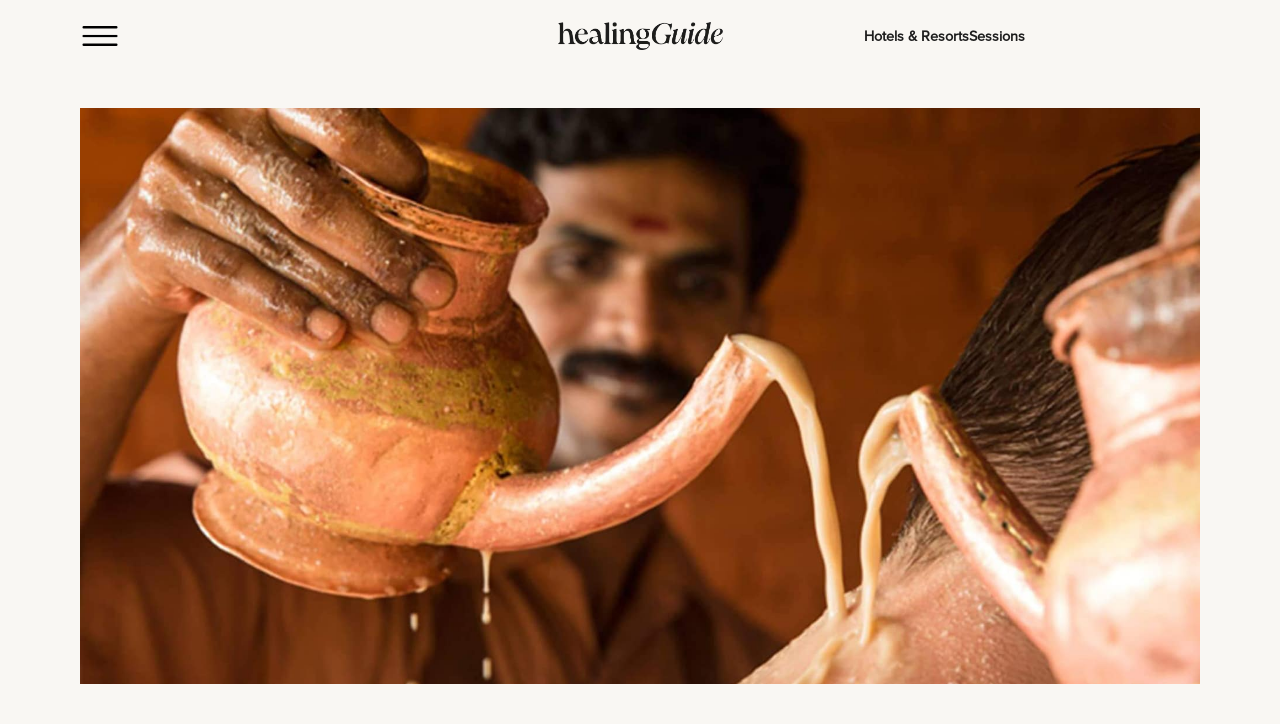

--- FILE ---
content_type: text/html; charset=UTF-8
request_url: https://www.healingguide.org/hotels/somatheeram-ayurvedic-health-resort-india/
body_size: 38881
content:
<!doctype html>
<html lang="en-US">
<head>
	<meta charset="UTF-8">
	<meta name="viewport" content="width=device-width, initial-scale=1">
	<link rel="profile" href="https://gmpg.org/xfn/11">
	<meta name='robots' content='index, follow, max-image-preview:large, max-snippet:-1, max-video-preview:-1' />
	<style>img:is([sizes="auto" i], [sizes^="auto," i]) { contain-intrinsic-size: 3000px 1500px }</style>
	
	<!-- This site is optimized with the Yoast SEO plugin v26.2 - https://yoast.com/wordpress/plugins/seo/ -->
	<title>Somatheeram Ayurvedic Health Resort | Ayurveda Wellness Retreats India</title>
	<meta name="description" content="Ayurvedic therapies focusing on treating diabetes, allergies, anxiety and sleep disorders, ronchi and paranasal sinuses, heart and circulatory diseases, stress, metabolic disorders and tinnitus." />
	<link rel="canonical" href="https://www.healingguide.org/hotels/somatheeram-ayurvedic-health-resort-india/" />
	<meta property="og:locale" content="en_US" />
	<meta property="og:type" content="article" />
	<meta property="og:title" content="Somatheeram Ayurvedic Health Resort | Ayurveda Wellness Retreats India" />
	<meta property="og:description" content="Ayurvedic therapies focusing on treating diabetes, allergies, anxiety and sleep disorders, ronchi and paranasal sinuses, heart and circulatory diseases, stress, metabolic disorders and tinnitus." />
	<meta property="og:url" content="https://www.healingguide.org/hotels/somatheeram-ayurvedic-health-resort-india/" />
	<meta property="og:site_name" content="HealingGuide" />
	<meta property="article:modified_time" content="2021-06-29T06:03:25+00:00" />
	<meta name="twitter:card" content="summary_large_image" />
	<script type="application/ld+json" class="yoast-schema-graph">{"@context":"https://schema.org","@graph":[{"@type":"WebPage","@id":"https://www.healingguide.org/hotels/somatheeram-ayurvedic-health-resort-india/","url":"https://www.healingguide.org/hotels/somatheeram-ayurvedic-health-resort-india/","name":"Somatheeram Ayurvedic Health Resort | Ayurveda Wellness Retreats India","isPartOf":{"@id":"https://www.healingguide.org/#website"},"datePublished":"2021-04-25T09:58:00+00:00","dateModified":"2021-06-29T06:03:25+00:00","description":"Ayurvedic therapies focusing on treating diabetes, allergies, anxiety and sleep disorders, ronchi and paranasal sinuses, heart and circulatory diseases, stress, metabolic disorders and tinnitus.","breadcrumb":{"@id":"https://www.healingguide.org/hotels/somatheeram-ayurvedic-health-resort-india/#breadcrumb"},"inLanguage":"en-US","potentialAction":[{"@type":"ReadAction","target":["https://www.healingguide.org/hotels/somatheeram-ayurvedic-health-resort-india/"]}]},{"@type":"BreadcrumbList","@id":"https://www.healingguide.org/hotels/somatheeram-ayurvedic-health-resort-india/#breadcrumb","itemListElement":[{"@type":"ListItem","position":1,"name":"HOME","item":"https://www.healingguide.org/"},{"@type":"ListItem","position":2,"name":"Hotels","item":"https://www.healingguide.org/hotels/"},{"@type":"ListItem","position":3,"name":"Somatheeram Ayurvedic Health Resort"}]},{"@type":"WebSite","@id":"https://www.healingguide.org/#website","url":"https://www.healingguide.org/","name":"HealingGuide","description":"Healing Resorts, Health Practitioners and Retreats","publisher":{"@id":"https://www.healingguide.org/#organization"},"potentialAction":[{"@type":"SearchAction","target":{"@type":"EntryPoint","urlTemplate":"https://www.healingguide.org/?s={search_term_string}"},"query-input":{"@type":"PropertyValueSpecification","valueRequired":true,"valueName":"search_term_string"}}],"inLanguage":"en-US"},{"@type":"Organization","@id":"https://www.healingguide.org/#organization","name":"Healingguide","url":"https://www.healingguide.org/","logo":{"@type":"ImageObject","inLanguage":"en-US","@id":"https://www.healingguide.org/#/schema/logo/image/","url":"","contentUrl":"","caption":"Healingguide"},"image":{"@id":"https://www.healingguide.org/#/schema/logo/image/"}}]}</script>
	<!-- / Yoast SEO plugin. -->



<link rel="alternate" type="application/rss+xml" title="HealingGuide &raquo; Feed" href="https://www.healingguide.org/feed/" />
<link rel="alternate" type="application/rss+xml" title="HealingGuide &raquo; Comments Feed" href="https://www.healingguide.org/comments/feed/" />
<style>[consent-id]:not(.rcb-content-blocker):not([consent-transaction-complete]):not([consent-visual-use-parent^="children:"]):not([consent-confirm]){opacity:0!important;}
.rcb-content-blocker+.rcb-content-blocker-children-fallback~*{display:none!important;}</style><link rel="preload" href="https://www.healingguide.org/wp-content/plugins/real-cookie-banner-pro/public/dist/vendor-banner.pro.js?ver=d0a9e67d7481025d345fb9f698655441" as="script" />
<link rel="preload" href="https://www.healingguide.org/wp-content/plugins/real-cookie-banner-pro/public/dist/banner.pro.js?ver=4041f7cb8df7e5e0d8e60e8e90b426ae" as="script" />
<link rel="preload" href="https://www.healingguide.org/wp-content/plugins/real-cookie-banner-pro/public/lib/animate.css/animate.min.css?ver=4.1.1" as="style" />
<script data-cfasync="false" defer src="https://www.healingguide.org/wp-content/plugins/real-cookie-banner-pro/public/dist/vendor-banner.pro.js?ver=d0a9e67d7481025d345fb9f698655441" id="real-cookie-banner-pro-vendor-real-cookie-banner-pro-banner-js"></script>
<script type="application/json" data-skip-lazy-load="js-extra" data-skip-moving="true" data-no-defer nitro-exclude data-alt-type="application/ld+json" data-dont-merge data-wpmeteor-nooptimize="true" data-cfasync="false" id="aed274f88b8d5580f98e4adae71de334e1-js-extra">{"slug":"real-cookie-banner-pro","textDomain":"real-cookie-banner","version":"5.2.5","restUrl":"https:\/\/www.healingguide.org\/wp-json\/real-cookie-banner\/v1\/","restNamespace":"real-cookie-banner\/v1","restPathObfuscateOffset":"38bfc705f782220a","restRoot":"https:\/\/www.healingguide.org\/wp-json\/","restQuery":{"_v":"5.2.5","_locale":"user"},"restNonce":"4f1ee1f289","restRecreateNonceEndpoint":"https:\/\/www.healingguide.org\/wp-admin\/admin-ajax.php?action=rest-nonce","publicUrl":"https:\/\/www.healingguide.org\/wp-content\/plugins\/real-cookie-banner-pro\/public\/","chunkFolder":"dist","chunksLanguageFolder":"https:\/\/www.healingguide.org\/wp-content\/languages\/mo-cache\/real-cookie-banner-pro\/","chunks":{},"others":{"customizeValuesBanner":"{\"layout\":{\"type\":\"dialog\",\"maxHeightEnabled\":true,\"maxHeight\":740,\"dialogMaxWidth\":530,\"dialogPosition\":\"middleCenter\",\"dialogMargin\":[0,0,0,0],\"bannerPosition\":\"bottom\",\"bannerMaxWidth\":1024,\"dialogBorderRadius\":3,\"borderRadius\":5,\"animationIn\":\"slideInUp\",\"animationInDuration\":500,\"animationInOnlyMobile\":true,\"animationOut\":\"none\",\"animationOutDuration\":500,\"animationOutOnlyMobile\":true,\"overlay\":true,\"overlayBg\":\"#000000\",\"overlayBgAlpha\":50,\"overlayBlur\":2},\"decision\":{\"acceptAll\":\"button\",\"acceptEssentials\":\"button\",\"showCloseIcon\":false,\"acceptIndividual\":\"link\",\"buttonOrder\":\"all,essential,save,individual\",\"showGroups\":false,\"groupsFirstView\":false,\"saveButton\":\"always\"},\"design\":{\"bg\":\"#ffffff\",\"textAlign\":\"center\",\"linkTextDecoration\":\"underline\",\"borderWidth\":0,\"borderColor\":\"#ffffff\",\"fontSize\":13,\"fontColor\":\"#3e3e3e\",\"fontInheritFamily\":true,\"fontFamily\":\"Arial, Helvetica, sans-serif\",\"fontWeight\":\"normal\",\"boxShadowEnabled\":true,\"boxShadowOffsetX\":0,\"boxShadowOffsetY\":5,\"boxShadowBlurRadius\":13,\"boxShadowSpreadRadius\":0,\"boxShadowColor\":\"#000000\",\"boxShadowColorAlpha\":20},\"headerDesign\":{\"inheritBg\":true,\"bg\":\"#f4f4f4\",\"inheritTextAlign\":true,\"textAlign\":\"center\",\"padding\":[17,20,15,20],\"logo\":\"\",\"logoRetina\":\"\",\"logoMaxHeight\":40,\"logoPosition\":\"left\",\"logoMargin\":[5,15,5,15],\"fontSize\":20,\"fontColor\":\"#020202\",\"fontInheritFamily\":true,\"fontFamily\":\"Arial, Helvetica, sans-serif\",\"fontWeight\":\"normal\",\"borderWidth\":1,\"borderColor\":\"#efefef\"},\"bodyDesign\":{\"padding\":[15,20,5,20],\"descriptionInheritFontSize\":true,\"descriptionFontSize\":13,\"dottedGroupsInheritFontSize\":true,\"dottedGroupsFontSize\":13,\"dottedGroupsBulletColor\":\"#15779b\",\"teachingsInheritTextAlign\":true,\"teachingsTextAlign\":\"center\",\"teachingsSeparatorActive\":true,\"teachingsSeparatorWidth\":50,\"teachingsSeparatorHeight\":1,\"teachingsSeparatorColor\":\"#f9f7f3\",\"teachingsInheritFontSize\":false,\"teachingsFontSize\":12,\"teachingsInheritFontColor\":false,\"teachingsFontColor\":\"#3e3e3e\",\"accordionMargin\":[10,0,5,0],\"accordionPadding\":[5,10,5,10],\"accordionArrowType\":\"outlined\",\"accordionArrowColor\":\"#15779b\",\"accordionBg\":\"#ffffff\",\"accordionActiveBg\":\"#f9f9f9\",\"accordionHoverBg\":\"#efefef\",\"accordionBorderWidth\":1,\"accordionBorderColor\":\"#efefef\",\"accordionTitleFontSize\":12,\"accordionTitleFontColor\":\"#2b2b2b\",\"accordionTitleFontWeight\":\"normal\",\"accordionDescriptionMargin\":[5,0,0,0],\"accordionDescriptionFontSize\":12,\"accordionDescriptionFontColor\":\"#757575\",\"accordionDescriptionFontWeight\":\"normal\",\"acceptAllOneRowLayout\":false,\"acceptAllPadding\":[10,10,10,10],\"acceptAllBg\":\"#f9f7f3\",\"acceptAllTextAlign\":\"center\",\"acceptAllFontSize\":18,\"acceptAllFontColor\":\"#3e3e3e\",\"acceptAllFontWeight\":\"normal\",\"acceptAllBorderWidth\":0,\"acceptAllBorderColor\":\"#000000\",\"acceptAllHoverBg\":\"#f9f7f3\",\"acceptAllHoverFontColor\":\"#3e3e3e\",\"acceptAllHoverBorderColor\":\"#000000\",\"acceptEssentialsUseAcceptAll\":true,\"acceptEssentialsButtonType\":\"\",\"acceptEssentialsPadding\":[10,10,10,10],\"acceptEssentialsBg\":\"#efefef\",\"acceptEssentialsTextAlign\":\"center\",\"acceptEssentialsFontSize\":18,\"acceptEssentialsFontColor\":\"#0a0a0a\",\"acceptEssentialsFontWeight\":\"normal\",\"acceptEssentialsBorderWidth\":0,\"acceptEssentialsBorderColor\":\"#000000\",\"acceptEssentialsHoverBg\":\"#e8e8e8\",\"acceptEssentialsHoverFontColor\":\"#000000\",\"acceptEssentialsHoverBorderColor\":\"#000000\",\"acceptIndividualPadding\":[5,5,5,5],\"acceptIndividualBg\":\"#ffffff\",\"acceptIndividualTextAlign\":\"center\",\"acceptIndividualFontSize\":16,\"acceptIndividualFontColor\":\"#3e3e3e\",\"acceptIndividualFontWeight\":\"normal\",\"acceptIndividualBorderWidth\":0,\"acceptIndividualBorderColor\":\"#000000\",\"acceptIndividualHoverBg\":\"#ffffff\",\"acceptIndividualHoverFontColor\":\"#3e3e3e\",\"acceptIndividualHoverBorderColor\":\"#000000\"},\"footerDesign\":{\"poweredByLink\":true,\"inheritBg\":false,\"bg\":\"#fcfcfc\",\"inheritTextAlign\":true,\"textAlign\":\"center\",\"padding\":[10,20,15,20],\"fontSize\":14,\"fontColor\":\"#757474\",\"fontInheritFamily\":true,\"fontFamily\":\"Arial, Helvetica, sans-serif\",\"fontWeight\":\"normal\",\"hoverFontColor\":\"#2b2b2b\",\"borderWidth\":1,\"borderColor\":\"#efefef\",\"languageSwitcher\":\"flags\"},\"texts\":{\"headline\":\"Privacy preferences\",\"description\":\"We use cookies and similar technologies on our website and process your personal data (e.g. IP address), for example, to personalize content and ads, to integrate media from third-party providers or to analyze traffic on our website. Data processing may also happen as a result of cookies being set. We share this data with third parties that we name in the privacy settings.<br \\\/><br \\\/>The data processing may take place with your consent or on the basis of a legitimate interest, which you can object to in the privacy settings. You have the right not to consent and to change or revoke your consent at a later time. This revocation takes effect immediately but does not affect data already processed. For more information on the use of your data, please visit our {{privacyPolicy}}privacy policy{{\\\/privacyPolicy}}.\",\"acceptAll\":\"Accept all\",\"acceptEssentials\":\"Continue without consent\",\"acceptIndividual\":\"Set privacy settings individually\",\"poweredBy\":\"0\",\"dataProcessingInUnsafeCountries\":\"Some services process personal data in unsafe third countries. By consenting, you also consent to data processing of labeled services per {{legalBasis}}, with risks like inadequate legal remedies, unauthorized access by authorities without information or possibility of objection, unauthorised transfer to third parties, and inadequate data security measures.\",\"ageNoticeBanner\":\"You are under {{minAge}} years old? Then you cannot consent to optional services. Ask your parents or legal guardians to agree to these services with you.\",\"ageNoticeBlocker\":\"You are under {{minAge}} years old? Unfortunately, you are not permitted to consent to this service to view this content. Please ask your parents or guardians to agree to the service with you!\",\"listServicesNotice\":\"By accepting all services, you allow {{services}} to be loaded. These services are divided into groups {{serviceGroups}} according to their purpose (belonging marked with superscript numbers).\",\"listServicesLegitimateInterestNotice\":\"In addition, {{services}} are loaded based on a legitimate interest.\",\"tcfStacksCustomName\":\"Services with various purposes outside the TCF standard\",\"tcfStacksCustomDescription\":\"Services that do not share consents via the TCF standard, but via other technologies. These are divided into several groups according to their purpose. Some of them are used based on a legitimate interest (e.g. threat prevention), others are used only with your consent. Details about the individual groups and purposes of the services can be found in the individual privacy settings.\",\"consentForwardingExternalHosts\":\"Your consent is also applicable on {{websites}}.\",\"blockerHeadline\":\"{{name}} blocked due to privacy settings\",\"blockerLinkShowMissing\":\"Show all services you still need to agree to\",\"blockerLoadButton\":\"Accept services and load content\",\"blockerAcceptInfo\":\"Loading the blocked content will adjust your privacy settings. Content from this service will not be blocked in the future.\",\"stickyHistory\":\"Privacy settings history\",\"stickyRevoke\":\"Revoke consents\",\"stickyRevokeSuccessMessage\":\"You have successfully revoked consent for services with its cookies and personal data processing. The page will be reloaded now!\",\"stickyChange\":\"Change privacy settings\"},\"individualLayout\":{\"inheritDialogMaxWidth\":false,\"dialogMaxWidth\":970,\"inheritBannerMaxWidth\":true,\"bannerMaxWidth\":1980,\"descriptionTextAlign\":\"left\"},\"group\":{\"checkboxBg\":\"#f0f0f0\",\"checkboxBorderWidth\":1,\"checkboxBorderColor\":\"#d2d2d2\",\"checkboxActiveColor\":\"#ffffff\",\"checkboxActiveBg\":\"#15779b\",\"checkboxActiveBorderColor\":\"#11607d\",\"groupInheritBg\":true,\"groupBg\":\"#f4f4f4\",\"groupPadding\":[15,15,15,15],\"groupSpacing\":10,\"groupBorderRadius\":5,\"groupBorderWidth\":1,\"groupBorderColor\":\"#f4f4f4\",\"headlineFontSize\":16,\"headlineFontWeight\":\"normal\",\"headlineFontColor\":\"#2b2b2b\",\"descriptionFontSize\":14,\"descriptionFontColor\":\"#757575\",\"linkColor\":\"#757575\",\"linkHoverColor\":\"#2b2b2b\",\"detailsHideLessRelevant\":true},\"saveButton\":{\"useAcceptAll\":true,\"type\":\"button\",\"padding\":[10,10,10,10],\"bg\":\"#efefef\",\"textAlign\":\"center\",\"fontSize\":18,\"fontColor\":\"#0a0a0a\",\"fontWeight\":\"normal\",\"borderWidth\":0,\"borderColor\":\"#000000\",\"hoverBg\":\"#e8e8e8\",\"hoverFontColor\":\"#000000\",\"hoverBorderColor\":\"#000000\"},\"individualTexts\":{\"headline\":\"Individual privacy preferences\",\"description\":\"We use cookies and similar technologies on our website and process your personal data (e.g. IP address), for example, to personalize content and ads, to integrate media from third-party providers or to analyze traffic on our website. Data processing may also happen as a result of cookies being set. We share this data with third parties that we name in the privacy settings.<br \\\/><br \\\/>The data processing may take place with your consent or on the basis of a legitimate interest, which you can object to in the privacy settings. You have the right not to consent and to change or revoke your consent at a later time. This revocation takes effect immediately but does not affect data already processed. For more information on the use of your data, please visit our {{privacyPolicy}}privacy policy{{\\\/privacyPolicy}}.<br \\\/><br \\\/>Below you will find an overview of all services used by this website. You can view detailed information about each service and agree to them individually or exercise your right to object.\",\"save\":\"Save custom choices\",\"showMore\":\"Show service information\",\"hideMore\":\"Hide service information\",\"postamble\":\"\"},\"mobile\":{\"enabled\":true,\"maxHeight\":400,\"hideHeader\":false,\"alignment\":\"bottom\",\"scalePercent\":90,\"scalePercentVertical\":-50},\"sticky\":{\"enabled\":false,\"animationsEnabled\":true,\"alignment\":\"left\",\"bubbleBorderRadius\":50,\"icon\":\"fingerprint\",\"iconCustom\":\"\",\"iconCustomRetina\":\"\",\"iconSize\":30,\"iconColor\":\"#ffffff\",\"bubbleMargin\":[10,20,20,20],\"bubblePadding\":15,\"bubbleBg\":\"#15779b\",\"bubbleBorderWidth\":0,\"bubbleBorderColor\":\"#10556f\",\"boxShadowEnabled\":true,\"boxShadowOffsetX\":0,\"boxShadowOffsetY\":2,\"boxShadowBlurRadius\":5,\"boxShadowSpreadRadius\":1,\"boxShadowColor\":\"#105b77\",\"boxShadowColorAlpha\":40,\"bubbleHoverBg\":\"#ffffff\",\"bubbleHoverBorderColor\":\"#000000\",\"hoverIconColor\":\"#000000\",\"hoverIconCustom\":\"\",\"hoverIconCustomRetina\":\"\",\"menuFontSize\":16,\"menuBorderRadius\":5,\"menuItemSpacing\":10,\"menuItemPadding\":[5,10,5,10]},\"customCss\":{\"css\":\"\",\"antiAdBlocker\":\"y\"}}","isPro":true,"showProHints":false,"proUrl":"https:\/\/devowl.io\/go\/real-cookie-banner?source=rcb-lite","showLiteNotice":false,"frontend":{"groups":"[{\"id\":558,\"name\":\"Essential\",\"slug\":\"essential\",\"description\":\"Essential services are required for the basic functionality of the website. They only contain technically necessary services. These services cannot be objected to.\",\"isEssential\":true,\"isDefault\":true,\"items\":[{\"id\":19492,\"name\":\"Real Cookie Banner\",\"purpose\":\"Real Cookie Banner asks website visitors for consent to set cookies and process personal data. For this purpose, a UUID (pseudonymous identification of the user) is assigned to each website visitor, which is valid until the cookie expires to store the consent. Cookies are used to test whether cookies can be set, to store reference to documented consent, to store which services from which service groups the visitor has consented to, and, if consent is obtained under the Transparency & Consent Framework (TCF), to store consent in TCF partners, purposes, special purposes, features and special features. As part of the obligation to disclose according to GDPR, the collected consent is fully documented. This includes, in addition to the services and service groups to which the visitor has consented, and if consent is obtained according to the TCF standard, to which TCF partners, purposes and features the visitor has consented, all cookie banner settings at the time of consent as well as the technical circumstances (e.g. size of the displayed area at the time of consent) and the user interactions (e.g. clicking on buttons) that led to consent. Consent is collected once per language.\",\"providerContact\":{\"phone\":\"\",\"email\":\"\",\"link\":\"\"},\"isProviderCurrentWebsite\":true,\"provider\":\"\",\"uniqueName\":\"\",\"isEmbeddingOnlyExternalResources\":false,\"legalBasis\":\"legal-requirement\",\"dataProcessingInCountries\":[],\"dataProcessingInCountriesSpecialTreatments\":[],\"technicalDefinitions\":[{\"type\":\"http\",\"name\":\"real_cookie_banner*\",\"host\":\".healingguide.org\",\"duration\":365,\"durationUnit\":\"d\",\"isSessionDuration\":false,\"purpose\":\"Unique identifier for the consent, but not for the website visitor. Revision hash for settings of cookie banner (texts, colors, features, service groups, services, content blockers etc.). IDs for consented services and service groups.\"},{\"type\":\"http\",\"name\":\"real_cookie_banner*-tcf\",\"host\":\".healingguide.org\",\"duration\":365,\"durationUnit\":\"d\",\"isSessionDuration\":false,\"purpose\":\"Consents collected under TCF stored in TC String format, including TCF vendors, purposes, special purposes, features, and special features.\"},{\"type\":\"http\",\"name\":\"real_cookie_banner*-gcm\",\"host\":\".healingguide.org\",\"duration\":365,\"durationUnit\":\"d\",\"isSessionDuration\":false,\"purpose\":\"Consents into consent types (purposes)  collected under Google Consent Mode stored for all Google Consent Mode compatible services.\"},{\"type\":\"http\",\"name\":\"real_cookie_banner-test\",\"host\":\".healingguide.org\",\"duration\":365,\"durationUnit\":\"d\",\"isSessionDuration\":false,\"purpose\":\"Cookie set to test HTTP cookie functionality. Deleted immediately after test.\"},{\"type\":\"local\",\"name\":\"real_cookie_banner*\",\"host\":\"https:\\\/\\\/www.healingguide.org\",\"duration\":1,\"durationUnit\":\"d\",\"isSessionDuration\":false,\"purpose\":\"Unique identifier for the consent, but not for the website visitor. Revision hash for settings of cookie banner (texts, colors, features, service groups, services, content blockers etc.). IDs for consented services and service groups. Is only stored until consent is documented on the website server.\"},{\"type\":\"local\",\"name\":\"real_cookie_banner*-tcf\",\"host\":\"https:\\\/\\\/www.healingguide.org\",\"duration\":1,\"durationUnit\":\"d\",\"isSessionDuration\":false,\"purpose\":\"Consents collected under TCF stored in TC String format, including TCF vendors, purposes, special purposes, features, and special features. Is only stored until consent is documented on the website server.\"},{\"type\":\"local\",\"name\":\"real_cookie_banner*-gcm\",\"host\":\"https:\\\/\\\/www.healingguide.org\",\"duration\":1,\"durationUnit\":\"d\",\"isSessionDuration\":false,\"purpose\":\"Consents collected under Google Consent Mode stored in consent types (purposes) for all Google Consent Mode compatible services. Is only stored until consent is documented on the website server.\"},{\"type\":\"local\",\"name\":\"real_cookie_banner-consent-queue*\",\"host\":\"https:\\\/\\\/www.healingguide.org\",\"duration\":1,\"durationUnit\":\"d\",\"isSessionDuration\":false,\"purpose\":\"Local caching of selection in cookie banner until server documents consent; documentation periodic or at page switches attempted if server is unavailable or overloaded.\"}],\"codeDynamics\":[],\"providerPrivacyPolicyUrl\":\"\",\"providerLegalNoticeUrl\":\"\",\"tagManagerOptInEventName\":\"\",\"tagManagerOptOutEventName\":\"\",\"googleConsentModeConsentTypes\":[],\"executePriority\":10,\"codeOptIn\":\"\",\"executeCodeOptInWhenNoTagManagerConsentIsGiven\":false,\"codeOptOut\":\"\",\"executeCodeOptOutWhenNoTagManagerConsentIsGiven\":false,\"deleteTechnicalDefinitionsAfterOptOut\":false,\"codeOnPageLoad\":\"\",\"presetId\":\"real-cookie-banner\"}]}]","links":[{"id":19491,"label":"Privacy policy","pageType":"privacyPolicy","isExternalUrl":false,"pageId":7460,"url":"https:\/\/www.healingguide.org\/legal-terms\/","hideCookieBanner":true,"isTargetBlank":true}],"websiteOperator":{"address":"HealingGuide","country":"AT","contactEmail":"base64-encoded:aW5mb0B0aG9tYXN6ZXJsYXV0aC5jb20=","contactPhone":"","contactFormUrl":"https:\/\/www.healingguide.org\/contact\/"},"blocker":[],"languageSwitcher":[],"predefinedDataProcessingInSafeCountriesLists":{"GDPR":["AT","BE","BG","HR","CY","CZ","DK","EE","FI","FR","DE","GR","HU","IE","IS","IT","LI","LV","LT","LU","MT","NL","NO","PL","PT","RO","SK","SI","ES","SE"],"DSG":["CH"],"GDPR+DSG":[],"ADEQUACY_EU":["AD","AR","CA","FO","GG","IL","IM","JP","JE","NZ","KR","CH","GB","UY","US"],"ADEQUACY_CH":["DE","AD","AR","AT","BE","BG","CA","CY","HR","DK","ES","EE","FI","FR","GI","GR","GG","HU","IM","FO","IE","IS","IL","IT","JE","LV","LI","LT","LU","MT","MC","NO","NZ","NL","PL","PT","CZ","RO","GB","SK","SI","SE","UY","US"]},"decisionCookieName":"real_cookie_banner-v:3_blog:1_path:58bb487","revisionHash":"c4a0643023b3038d4aa9926a7da17880","territorialLegalBasis":["gdpr-eprivacy"],"setCookiesViaManager":"none","isRespectDoNotTrack":false,"failedConsentDocumentationHandling":"essentials","isAcceptAllForBots":true,"isDataProcessingInUnsafeCountries":false,"isAgeNotice":true,"ageNoticeAgeLimit":14,"isListServicesNotice":true,"isBannerLessConsent":false,"isTcf":false,"isGcm":false,"isGcmListPurposes":true,"hasLazyData":false},"anonymousContentUrl":"https:\/\/www.healingguide.org\/wp-content\/f68756044e724f59306315801234eb3c\/dist\/","anonymousHash":null,"hasDynamicPreDecisions":false,"isLicensed":true,"isDevLicense":false,"multilingualSkipHTMLForTag":"","isCurrentlyInTranslationEditorPreview":false,"defaultLanguage":"","currentLanguage":"","activeLanguages":[],"context":"","iso3166OneAlpha2":{"AF":"Afghanistan","AX":"Aland Islands","AL":"Albania","DZ":"Algeria","AS":"American Samoa","AD":"Andorra","AO":"Angola","AI":"Anguilla","AQ":"Antarctica","AG":"Antigua And Barbuda","AR":"Argentina","AM":"Armenia","AW":"Aruba","AU":"Australia","AT":"Austria","AZ":"Azerbaijan","BS":"Bahamas","BH":"Bahrain","BD":"Bangladesh","BB":"Barbados","BY":"Belarus","BE":"Belgium","BZ":"Belize","BJ":"Benin","BM":"Bermuda","BT":"Bhutan","BO":"Bolivia","BA":"Bosnia And Herzegovina","BW":"Botswana","BV":"Bouvet Island","BR":"Brazil","IO":"British Indian Ocean Territory","BN":"Brunei Darussalam","BG":"Bulgaria","BF":"Burkina Faso","BI":"Burundi","KH":"Cambodia","CM":"Cameroon","CA":"Canada","CV":"Cape Verde","KY":"Cayman Islands","CF":"Central African Republic","TD":"Chad","CL":"Chile","CN":"China","CX":"Christmas Island","CC":"Cocos (Keeling) Islands","CO":"Colombia","KM":"Comoros","CG":"Congo","CD":"Congo, Democratic Republic","CK":"Cook Islands","CR":"Costa Rica","CI":"Cote D'Ivoire","HR":"Croatia","CU":"Cuba","CY":"Cyprus","CZ":"Czech Republic","DK":"Denmark","DJ":"Djibouti","DM":"Dominica","DO":"Dominican Republic","EC":"Ecuador","EG":"Egypt","SV":"El Salvador","GQ":"Equatorial Guinea","ER":"Eritrea","EE":"Estonia","ET":"Ethiopia","FK":"Falkland Islands (Malvinas)","FO":"Faroe Islands","FM":"Federated States Of Micronesia","FJ":"Fiji","FI":"Finland","FR":"France","GF":"French Guiana","PF":"French Polynesia","TF":"French Southern and Antarctic Lands","GA":"Gabon","GM":"Gambia","GE":"Georgia","DE":"Germany","GH":"Ghana","GI":"Gibraltar","GR":"Greece","GL":"Greenland","GD":"Grenada","GP":"Guadeloupe","GU":"Guam","GT":"Guatemala","GG":"Guernsey","GN":"Guinea","GW":"Guinea-Bissau","GY":"Guyana","HT":"Haiti","HM":"Heard Island & Mcdonald Islands","VA":"Holy See (Vatican City State)","HN":"Honduras","HK":"Hong Kong","HU":"Hungary","IS":"Iceland","IN":"India","ID":"Indonesia","IR":"Iran, Islamic Republic Of","IQ":"Iraq","IE":"Ireland","IM":"Isle Of Man","IL":"Israel","IT":"Italy","JM":"Jamaica","JP":"Japan","JE":"Jersey","JO":"Jordan","KZ":"Kazakhstan","KE":"Kenya","KI":"Kiribati","KR":"Korea","KW":"Kuwait","KG":"Kyrgyzstan","LA":"Lao People's Democratic Republic","LV":"Latvia","LB":"Lebanon","LS":"Lesotho","LR":"Liberia","LY":"Libyan Arab Jamahiriya","LI":"Liechtenstein","LT":"Lithuania","LU":"Luxembourg","MO":"Macao","MK":"Macedonia","MG":"Madagascar","MW":"Malawi","MY":"Malaysia","MV":"Maldives","ML":"Mali","MT":"Malta","MH":"Marshall Islands","MQ":"Martinique","MR":"Mauritania","MU":"Mauritius","YT":"Mayotte","MX":"Mexico","MD":"Moldova","MC":"Monaco","MN":"Mongolia","ME":"Montenegro","MS":"Montserrat","MA":"Morocco","MZ":"Mozambique","MM":"Myanmar","NA":"Namibia","NR":"Nauru","NP":"Nepal","NL":"Netherlands","AN":"Netherlands Antilles","NC":"New Caledonia","NZ":"New Zealand","NI":"Nicaragua","NE":"Niger","NG":"Nigeria","NU":"Niue","NF":"Norfolk Island","KP":"North Korea","MP":"Northern Mariana Islands","NO":"Norway","OM":"Oman","PK":"Pakistan","PW":"Palau","PS":"Palestinian Territory, Occupied","PA":"Panama","PG":"Papua New Guinea","PY":"Paraguay","PE":"Peru","PH":"Philippines","PN":"Pitcairn","PL":"Poland","PT":"Portugal","PR":"Puerto Rico","QA":"Qatar","RE":"Reunion","RO":"Romania","RU":"Russian Federation","RW":"Rwanda","BL":"Saint Barthelemy","SH":"Saint Helena","KN":"Saint Kitts And Nevis","LC":"Saint Lucia","MF":"Saint Martin","PM":"Saint Pierre And Miquelon","VC":"Saint Vincent And Grenadines","WS":"Samoa","SM":"San Marino","ST":"Sao Tome And Principe","SA":"Saudi Arabia","SN":"Senegal","RS":"Serbia","SC":"Seychelles","SL":"Sierra Leone","SG":"Singapore","SK":"Slovakia","SI":"Slovenia","SB":"Solomon Islands","SO":"Somalia","ZA":"South Africa","GS":"South Georgia And Sandwich Isl.","ES":"Spain","LK":"Sri Lanka","SD":"Sudan","SR":"Suriname","SJ":"Svalbard And Jan Mayen","SZ":"Swaziland","SE":"Sweden","CH":"Switzerland","SY":"Syrian Arab Republic","TW":"Taiwan","TJ":"Tajikistan","TZ":"Tanzania","TH":"Thailand","TL":"Timor-Leste","TG":"Togo","TK":"Tokelau","TO":"Tonga","TT":"Trinidad And Tobago","TN":"Tunisia","TR":"Turkey","TM":"Turkmenistan","TC":"Turks And Caicos Islands","TV":"Tuvalu","UG":"Uganda","UA":"Ukraine","AE":"United Arab Emirates","GB":"United Kingdom","US":"United States","UM":"United States Outlying Islands","UY":"Uruguay","UZ":"Uzbekistan","VU":"Vanuatu","VE":"Venezuela","VN":"Vietnam","VG":"Virgin Islands, British","VI":"Virgin Islands, U.S.","WF":"Wallis And Futuna","EH":"Western Sahara","YE":"Yemen","ZM":"Zambia","ZW":"Zimbabwe"},"visualParentSelectors":{".et_pb_video_box":1,".et_pb_video_slider:has(>.et_pb_slider_carousel %s)":"self",".ast-oembed-container":1,".wpb_video_wrapper":1,".gdlr-core-pbf-background-wrap":1},"isPreventPreDecision":false,"isInvalidateImplicitUserConsent":false,"dependantVisibilityContainers":["[role=\"tabpanel\"]",".eael-tab-content-item",".wpcs_content_inner",".op3-contenttoggleitem-content",".op3-popoverlay-content",".pum-overlay","[data-elementor-type=\"popup\"]",".wp-block-ub-content-toggle-accordion-content-wrap",".w-popup-wrap",".oxy-lightbox_inner[data-inner-content=true]",".oxy-pro-accordion_body",".oxy-tab-content",".kt-accordion-panel",".vc_tta-panel-body",".mfp-hide","div[id^=\"tve_thrive_lightbox_\"]",".brxe-xpromodalnestable",".evcal_eventcard",".divioverlay",".et_pb_toggle_content"],"disableDeduplicateExceptions":[".et_pb_video_slider"],"bannerDesignVersion":12,"bannerI18n":{"showMore":"Show more","hideMore":"Hide","showLessRelevantDetails":"Show more details (%s)","hideLessRelevantDetails":"Hide more details (%s)","other":"Other","legalBasis":{"label":"Use on legal basis of","consentPersonalData":"Consent for processing personal data","consentStorage":"Consent for storing or accessing information on the terminal equipment of the user","legitimateInterestPersonalData":"Legitimate interest for the processing of personal data","legitimateInterestStorage":"Provision of explicitly requested digital service for storing or accessing information on the terminal equipment of the user","legalRequirementPersonalData":"Compliance with a legal obligation for processing of personal data"},"territorialLegalBasisArticles":{"gdpr-eprivacy":{"dataProcessingInUnsafeCountries":"Art. 49 (1) (a) GDPR"},"dsg-switzerland":{"dataProcessingInUnsafeCountries":"Art. 17 (1) (a) DSG (Switzerland)"}},"legitimateInterest":"Legitimate interest","consent":"Consent","crawlerLinkAlert":"We have recognized that you are a crawler\/bot. Only natural persons must consent to cookies and processing of personal data. Therefore, the link has no function for you.","technicalCookieDefinitions":"Technical cookie definitions","technicalCookieName":"Technical cookie name","usesCookies":"Uses cookies","cookieRefresh":"Cookie refresh","usesNonCookieAccess":"Uses cookie-like information (LocalStorage, SessionStorage, IndexDB, etc.)","host":"Host","duration":"Duration","noExpiration":"No expiration","type":"Type","purpose":"Purpose","purposes":"Purposes","headerTitlePrivacyPolicyHistory":"History of your privacy settings","skipToConsentChoices":"Skip to consent choices","historyLabel":"Show consent from","historyItemLoadError":"Reading the consent has failed. Please try again later!","historySelectNone":"Not yet consented to","provider":"Provider","providerContactPhone":"Phone","providerContactEmail":"Email","providerContactLink":"Contact form","providerPrivacyPolicyUrl":"Privacy Policy","providerLegalNoticeUrl":"Legal notice","nonStandard":"Non-standardized data processing","nonStandardDesc":"Some services set cookies and\/or process personal data without complying with consent communication standards. These services are divided into several groups. So-called \"essential services\" are used based on legitimate interest and cannot be opted out (an objection may have to be made by email or letter in accordance with the privacy policy), while all other services are used only after consent has been given.","dataProcessingInThirdCountries":"Data processing in third countries","safetyMechanisms":{"label":"Safety mechanisms for data transmission","standardContractualClauses":"Standard contractual clauses","adequacyDecision":"Adequacy decision","eu":"EU","switzerland":"Switzerland","bindingCorporateRules":"Binding corporate rules","contractualGuaranteeSccSubprocessors":"Contractual guarantee for standard contractual clauses with sub-processors"},"durationUnit":{"n1":{"s":"second","m":"minute","h":"hour","d":"day","mo":"month","y":"year"},"nx":{"s":"seconds","m":"minutes","h":"hours","d":"days","mo":"months","y":"years"}},"close":"Close","closeWithoutSaving":"Close without saving","yes":"Yes","no":"No","unknown":"Unknown","none":"None","noLicense":"No license activated - not for production use!","devLicense":"Product license not for production use!","devLicenseLearnMore":"Learn more","devLicenseLink":"https:\/\/devowl.io\/knowledge-base\/license-installation-type\/","andSeparator":" and ","deprecated":{"appropriateSafeguard":"Appropriate safeguard","dataProcessingInUnsafeCountries":"Data processing in unsafe third countries","legalRequirement":"Compliance with a legal obligation"}},"pageRequestUuid4":"aff0ee4ec-c92d-45b7-ab48-ee7fc97f9e7a","pageByIdUrl":"https:\/\/www.healingguide.org?page_id","pluginUrl":"https:\/\/devowl.io\/wordpress-real-cookie-banner\/"}}</script>
<script data-skip-lazy-load="js-extra" data-skip-moving="true" data-no-defer nitro-exclude data-alt-type="application/ld+json" data-dont-merge data-wpmeteor-nooptimize="true" data-cfasync="false" id="aed274f88b8d5580f98e4adae71de334e2-js-extra">
(()=>{var x=function (a,b){return-1<["codeOptIn","codeOptOut","codeOnPageLoad","contactEmail"].indexOf(a)&&"string"==typeof b&&b.startsWith("base64-encoded:")?window.atob(b.substr(15)):b},t=(e,t)=>new Proxy(e,{get:(e,n)=>{let r=Reflect.get(e,n);return n===t&&"string"==typeof r&&(r=JSON.parse(r,x),Reflect.set(e,n,r)),r}}),n=JSON.parse(document.getElementById("aed274f88b8d5580f98e4adae71de334e1-js-extra").innerHTML,x);window.Proxy?n.others.frontend=t(n.others.frontend,"groups"):n.others.frontend.groups=JSON.parse(n.others.frontend.groups,x);window.Proxy?n.others=t(n.others,"customizeValuesBanner"):n.others.customizeValuesBanner=JSON.parse(n.others.customizeValuesBanner,x);;window.realCookieBanner=n;window[Math.random().toString(36)]=n;
})();
</script><script data-cfasync="false" id="real-cookie-banner-pro-banner-js-before">
((a,b)=>{a[b]||(a[b]={unblockSync:()=>undefined},["consentSync"].forEach(c=>a[b][c]=()=>({cookie:null,consentGiven:!1,cookieOptIn:!0})),["consent","consentAll","unblock"].forEach(c=>a[b][c]=(...d)=>new Promise(e=>a.addEventListener(b,()=>{a[b][c](...d).then(e)},{once:!0}))))})(window,"consentApi");
</script>
<script data-cfasync="false" defer src="https://www.healingguide.org/wp-content/plugins/real-cookie-banner-pro/public/dist/banner.pro.js?ver=4041f7cb8df7e5e0d8e60e8e90b426ae" id="real-cookie-banner-pro-banner-js"></script>
<link skip-rucss rel='stylesheet' id='animate-css-css' href='https://www.healingguide.org/wp-content/plugins/real-cookie-banner-pro/public/lib/animate.css/animate.min.css?ver=4.1.1' media='all' />
<link rel='stylesheet' id='hello-elementor-theme-style-css' href='https://www.healingguide.org/wp-content/themes/hello-elementor/assets/css/theme.css?ver=3.4.5' media='all' />
<link rel='stylesheet' id='jet-menu-hello-css' href='https://www.healingguide.org/wp-content/plugins/jet-menu/integration/themes/hello-elementor/assets/css/style.css?ver=2.4.16' media='all' />
<style id='wp-emoji-styles-inline-css'>

	img.wp-smiley, img.emoji {
		display: inline !important;
		border: none !important;
		box-shadow: none !important;
		height: 1em !important;
		width: 1em !important;
		margin: 0 0.07em !important;
		vertical-align: -0.1em !important;
		background: none !important;
		padding: 0 !important;
	}
</style>
<link rel='stylesheet' id='wp-block-library-css' href='https://www.healingguide.org/wp-includes/css/dist/block-library/style.css?ver=6.8.3' media='all' />
<link rel='stylesheet' id='jet-engine-frontend-css' href='https://www.healingguide.org/wp-content/plugins/jet-engine/assets/css/frontend.css?ver=3.7.7' media='all' />
<style id='global-styles-inline-css'>
:root{--wp--preset--aspect-ratio--square: 1;--wp--preset--aspect-ratio--4-3: 4/3;--wp--preset--aspect-ratio--3-4: 3/4;--wp--preset--aspect-ratio--3-2: 3/2;--wp--preset--aspect-ratio--2-3: 2/3;--wp--preset--aspect-ratio--16-9: 16/9;--wp--preset--aspect-ratio--9-16: 9/16;--wp--preset--color--black: #000000;--wp--preset--color--cyan-bluish-gray: #abb8c3;--wp--preset--color--white: #ffffff;--wp--preset--color--pale-pink: #f78da7;--wp--preset--color--vivid-red: #cf2e2e;--wp--preset--color--luminous-vivid-orange: #ff6900;--wp--preset--color--luminous-vivid-amber: #fcb900;--wp--preset--color--light-green-cyan: #7bdcb5;--wp--preset--color--vivid-green-cyan: #00d084;--wp--preset--color--pale-cyan-blue: #8ed1fc;--wp--preset--color--vivid-cyan-blue: #0693e3;--wp--preset--color--vivid-purple: #9b51e0;--wp--preset--gradient--vivid-cyan-blue-to-vivid-purple: linear-gradient(135deg,rgba(6,147,227,1) 0%,rgb(155,81,224) 100%);--wp--preset--gradient--light-green-cyan-to-vivid-green-cyan: linear-gradient(135deg,rgb(122,220,180) 0%,rgb(0,208,130) 100%);--wp--preset--gradient--luminous-vivid-amber-to-luminous-vivid-orange: linear-gradient(135deg,rgba(252,185,0,1) 0%,rgba(255,105,0,1) 100%);--wp--preset--gradient--luminous-vivid-orange-to-vivid-red: linear-gradient(135deg,rgba(255,105,0,1) 0%,rgb(207,46,46) 100%);--wp--preset--gradient--very-light-gray-to-cyan-bluish-gray: linear-gradient(135deg,rgb(238,238,238) 0%,rgb(169,184,195) 100%);--wp--preset--gradient--cool-to-warm-spectrum: linear-gradient(135deg,rgb(74,234,220) 0%,rgb(151,120,209) 20%,rgb(207,42,186) 40%,rgb(238,44,130) 60%,rgb(251,105,98) 80%,rgb(254,248,76) 100%);--wp--preset--gradient--blush-light-purple: linear-gradient(135deg,rgb(255,206,236) 0%,rgb(152,150,240) 100%);--wp--preset--gradient--blush-bordeaux: linear-gradient(135deg,rgb(254,205,165) 0%,rgb(254,45,45) 50%,rgb(107,0,62) 100%);--wp--preset--gradient--luminous-dusk: linear-gradient(135deg,rgb(255,203,112) 0%,rgb(199,81,192) 50%,rgb(65,88,208) 100%);--wp--preset--gradient--pale-ocean: linear-gradient(135deg,rgb(255,245,203) 0%,rgb(182,227,212) 50%,rgb(51,167,181) 100%);--wp--preset--gradient--electric-grass: linear-gradient(135deg,rgb(202,248,128) 0%,rgb(113,206,126) 100%);--wp--preset--gradient--midnight: linear-gradient(135deg,rgb(2,3,129) 0%,rgb(40,116,252) 100%);--wp--preset--font-size--small: 13px;--wp--preset--font-size--medium: 20px;--wp--preset--font-size--large: 36px;--wp--preset--font-size--x-large: 42px;--wp--preset--spacing--20: 0.44rem;--wp--preset--spacing--30: 0.67rem;--wp--preset--spacing--40: 1rem;--wp--preset--spacing--50: 1.5rem;--wp--preset--spacing--60: 2.25rem;--wp--preset--spacing--70: 3.38rem;--wp--preset--spacing--80: 5.06rem;--wp--preset--shadow--natural: 6px 6px 9px rgba(0, 0, 0, 0.2);--wp--preset--shadow--deep: 12px 12px 50px rgba(0, 0, 0, 0.4);--wp--preset--shadow--sharp: 6px 6px 0px rgba(0, 0, 0, 0.2);--wp--preset--shadow--outlined: 6px 6px 0px -3px rgba(255, 255, 255, 1), 6px 6px rgba(0, 0, 0, 1);--wp--preset--shadow--crisp: 6px 6px 0px rgba(0, 0, 0, 1);}:root { --wp--style--global--content-size: 800px;--wp--style--global--wide-size: 1200px; }:where(body) { margin: 0; }.wp-site-blocks > .alignleft { float: left; margin-right: 2em; }.wp-site-blocks > .alignright { float: right; margin-left: 2em; }.wp-site-blocks > .aligncenter { justify-content: center; margin-left: auto; margin-right: auto; }:where(.wp-site-blocks) > * { margin-block-start: 24px; margin-block-end: 0; }:where(.wp-site-blocks) > :first-child { margin-block-start: 0; }:where(.wp-site-blocks) > :last-child { margin-block-end: 0; }:root { --wp--style--block-gap: 24px; }:root :where(.is-layout-flow) > :first-child{margin-block-start: 0;}:root :where(.is-layout-flow) > :last-child{margin-block-end: 0;}:root :where(.is-layout-flow) > *{margin-block-start: 24px;margin-block-end: 0;}:root :where(.is-layout-constrained) > :first-child{margin-block-start: 0;}:root :where(.is-layout-constrained) > :last-child{margin-block-end: 0;}:root :where(.is-layout-constrained) > *{margin-block-start: 24px;margin-block-end: 0;}:root :where(.is-layout-flex){gap: 24px;}:root :where(.is-layout-grid){gap: 24px;}.is-layout-flow > .alignleft{float: left;margin-inline-start: 0;margin-inline-end: 2em;}.is-layout-flow > .alignright{float: right;margin-inline-start: 2em;margin-inline-end: 0;}.is-layout-flow > .aligncenter{margin-left: auto !important;margin-right: auto !important;}.is-layout-constrained > .alignleft{float: left;margin-inline-start: 0;margin-inline-end: 2em;}.is-layout-constrained > .alignright{float: right;margin-inline-start: 2em;margin-inline-end: 0;}.is-layout-constrained > .aligncenter{margin-left: auto !important;margin-right: auto !important;}.is-layout-constrained > :where(:not(.alignleft):not(.alignright):not(.alignfull)){max-width: var(--wp--style--global--content-size);margin-left: auto !important;margin-right: auto !important;}.is-layout-constrained > .alignwide{max-width: var(--wp--style--global--wide-size);}body .is-layout-flex{display: flex;}.is-layout-flex{flex-wrap: wrap;align-items: center;}.is-layout-flex > :is(*, div){margin: 0;}body .is-layout-grid{display: grid;}.is-layout-grid > :is(*, div){margin: 0;}body{padding-top: 0px;padding-right: 0px;padding-bottom: 0px;padding-left: 0px;}a:where(:not(.wp-element-button)){text-decoration: underline;}:root :where(.wp-element-button, .wp-block-button__link){background-color: #32373c;border-width: 0;color: #fff;font-family: inherit;font-size: inherit;line-height: inherit;padding: calc(0.667em + 2px) calc(1.333em + 2px);text-decoration: none;}.has-black-color{color: var(--wp--preset--color--black) !important;}.has-cyan-bluish-gray-color{color: var(--wp--preset--color--cyan-bluish-gray) !important;}.has-white-color{color: var(--wp--preset--color--white) !important;}.has-pale-pink-color{color: var(--wp--preset--color--pale-pink) !important;}.has-vivid-red-color{color: var(--wp--preset--color--vivid-red) !important;}.has-luminous-vivid-orange-color{color: var(--wp--preset--color--luminous-vivid-orange) !important;}.has-luminous-vivid-amber-color{color: var(--wp--preset--color--luminous-vivid-amber) !important;}.has-light-green-cyan-color{color: var(--wp--preset--color--light-green-cyan) !important;}.has-vivid-green-cyan-color{color: var(--wp--preset--color--vivid-green-cyan) !important;}.has-pale-cyan-blue-color{color: var(--wp--preset--color--pale-cyan-blue) !important;}.has-vivid-cyan-blue-color{color: var(--wp--preset--color--vivid-cyan-blue) !important;}.has-vivid-purple-color{color: var(--wp--preset--color--vivid-purple) !important;}.has-black-background-color{background-color: var(--wp--preset--color--black) !important;}.has-cyan-bluish-gray-background-color{background-color: var(--wp--preset--color--cyan-bluish-gray) !important;}.has-white-background-color{background-color: var(--wp--preset--color--white) !important;}.has-pale-pink-background-color{background-color: var(--wp--preset--color--pale-pink) !important;}.has-vivid-red-background-color{background-color: var(--wp--preset--color--vivid-red) !important;}.has-luminous-vivid-orange-background-color{background-color: var(--wp--preset--color--luminous-vivid-orange) !important;}.has-luminous-vivid-amber-background-color{background-color: var(--wp--preset--color--luminous-vivid-amber) !important;}.has-light-green-cyan-background-color{background-color: var(--wp--preset--color--light-green-cyan) !important;}.has-vivid-green-cyan-background-color{background-color: var(--wp--preset--color--vivid-green-cyan) !important;}.has-pale-cyan-blue-background-color{background-color: var(--wp--preset--color--pale-cyan-blue) !important;}.has-vivid-cyan-blue-background-color{background-color: var(--wp--preset--color--vivid-cyan-blue) !important;}.has-vivid-purple-background-color{background-color: var(--wp--preset--color--vivid-purple) !important;}.has-black-border-color{border-color: var(--wp--preset--color--black) !important;}.has-cyan-bluish-gray-border-color{border-color: var(--wp--preset--color--cyan-bluish-gray) !important;}.has-white-border-color{border-color: var(--wp--preset--color--white) !important;}.has-pale-pink-border-color{border-color: var(--wp--preset--color--pale-pink) !important;}.has-vivid-red-border-color{border-color: var(--wp--preset--color--vivid-red) !important;}.has-luminous-vivid-orange-border-color{border-color: var(--wp--preset--color--luminous-vivid-orange) !important;}.has-luminous-vivid-amber-border-color{border-color: var(--wp--preset--color--luminous-vivid-amber) !important;}.has-light-green-cyan-border-color{border-color: var(--wp--preset--color--light-green-cyan) !important;}.has-vivid-green-cyan-border-color{border-color: var(--wp--preset--color--vivid-green-cyan) !important;}.has-pale-cyan-blue-border-color{border-color: var(--wp--preset--color--pale-cyan-blue) !important;}.has-vivid-cyan-blue-border-color{border-color: var(--wp--preset--color--vivid-cyan-blue) !important;}.has-vivid-purple-border-color{border-color: var(--wp--preset--color--vivid-purple) !important;}.has-vivid-cyan-blue-to-vivid-purple-gradient-background{background: var(--wp--preset--gradient--vivid-cyan-blue-to-vivid-purple) !important;}.has-light-green-cyan-to-vivid-green-cyan-gradient-background{background: var(--wp--preset--gradient--light-green-cyan-to-vivid-green-cyan) !important;}.has-luminous-vivid-amber-to-luminous-vivid-orange-gradient-background{background: var(--wp--preset--gradient--luminous-vivid-amber-to-luminous-vivid-orange) !important;}.has-luminous-vivid-orange-to-vivid-red-gradient-background{background: var(--wp--preset--gradient--luminous-vivid-orange-to-vivid-red) !important;}.has-very-light-gray-to-cyan-bluish-gray-gradient-background{background: var(--wp--preset--gradient--very-light-gray-to-cyan-bluish-gray) !important;}.has-cool-to-warm-spectrum-gradient-background{background: var(--wp--preset--gradient--cool-to-warm-spectrum) !important;}.has-blush-light-purple-gradient-background{background: var(--wp--preset--gradient--blush-light-purple) !important;}.has-blush-bordeaux-gradient-background{background: var(--wp--preset--gradient--blush-bordeaux) !important;}.has-luminous-dusk-gradient-background{background: var(--wp--preset--gradient--luminous-dusk) !important;}.has-pale-ocean-gradient-background{background: var(--wp--preset--gradient--pale-ocean) !important;}.has-electric-grass-gradient-background{background: var(--wp--preset--gradient--electric-grass) !important;}.has-midnight-gradient-background{background: var(--wp--preset--gradient--midnight) !important;}.has-small-font-size{font-size: var(--wp--preset--font-size--small) !important;}.has-medium-font-size{font-size: var(--wp--preset--font-size--medium) !important;}.has-large-font-size{font-size: var(--wp--preset--font-size--large) !important;}.has-x-large-font-size{font-size: var(--wp--preset--font-size--x-large) !important;}
:root :where(.wp-block-pullquote){font-size: 1.5em;line-height: 1.6;}
</style>
<link rel='stylesheet' id='hello-elementor-css' href='https://www.healingguide.org/wp-content/themes/hello-elementor/assets/css/reset.css?ver=3.4.5' media='all' />
<link rel='stylesheet' id='hello-elementor-header-footer-css' href='https://www.healingguide.org/wp-content/themes/hello-elementor/assets/css/header-footer.css?ver=3.4.5' media='all' />
<link rel='stylesheet' id='jet-menu-public-styles-css' href='https://www.healingguide.org/wp-content/plugins/jet-menu/assets/public/css/public.css?ver=2.4.16' media='all' />
<link rel='stylesheet' id='jet-blocks-css' href='https://www.healingguide.org/wp-content/uploads/elementor/css/custom-jet-blocks.css?ver=1.3.21' media='all' />
<link rel='stylesheet' id='elementor-icons-css' href='https://www.healingguide.org/wp-content/plugins/elementor/assets/lib/eicons/css/elementor-icons.css?ver=5.44.0' media='all' />
<link rel='stylesheet' id='elementor-frontend-css' href='https://www.healingguide.org/wp-content/plugins/elementor/assets/css/frontend.css?ver=3.32.5' media='all' />
<style id='elementor-frontend-inline-css'>
.elementor-3112 .elementor-element.elementor-element-d6fc6f5:not(.elementor-motion-effects-element-type-background), .elementor-3112 .elementor-element.elementor-element-d6fc6f5 > .elementor-motion-effects-container > .elementor-motion-effects-layer{background-image:url("https://www.healingguide.org/wp-content/uploads/2021/06/Hero-SomatheeramResort-Ayurveda-India.jpg");}@media(max-width:1024px){.elementor-3112 .elementor-element.elementor-element-d6fc6f5:not(.elementor-motion-effects-element-type-background), .elementor-3112 .elementor-element.elementor-element-d6fc6f5 > .elementor-motion-effects-container > .elementor-motion-effects-layer{background-image:url("https://www.healingguide.org/wp-content/uploads/2021/06/HeroTablet-SomatheeramResort-Ayurveda-India.jpg");}}@media(max-width:767px){.elementor-3112 .elementor-element.elementor-element-d6fc6f5:not(.elementor-motion-effects-element-type-background), .elementor-3112 .elementor-element.elementor-element-d6fc6f5 > .elementor-motion-effects-container > .elementor-motion-effects-layer{background-image:url("https://www.healingguide.org/wp-content/uploads/2021/06/01-SomatheeramResort-Ayurveda-India.jpg");}}
</style>
<link rel='stylesheet' id='elementor-post-195-css' href='https://www.healingguide.org/wp-content/uploads/elementor/css/post-195.css?ver=1761575150' media='all' />
<link rel='stylesheet' id='uael-frontend-css' href='https://www.healingguide.org/wp-content/plugins/ultimate-elementor/assets/min-css/uael-frontend.min.css?ver=1.40.5' media='all' />
<link rel='stylesheet' id='uael-teammember-social-icons-css' href='https://www.healingguide.org/wp-content/plugins/elementor/assets/css/widget-social-icons.min.css?ver=3.24.0' media='all' />
<link rel='stylesheet' id='uael-social-share-icons-brands-css' href='https://www.healingguide.org/wp-content/plugins/elementor/assets/lib/font-awesome/css/brands.css?ver=5.15.3' media='all' />
<link rel='stylesheet' id='uael-social-share-icons-fontawesome-css' href='https://www.healingguide.org/wp-content/plugins/elementor/assets/lib/font-awesome/css/fontawesome.css?ver=5.15.3' media='all' />
<link rel='stylesheet' id='uael-nav-menu-icons-css' href='https://www.healingguide.org/wp-content/plugins/elementor/assets/lib/font-awesome/css/solid.css?ver=5.15.3' media='all' />
<link rel='stylesheet' id='jet-blog-css' href='https://www.healingguide.org/wp-content/plugins/jet-blog/assets/css/jet-blog.css?ver=2.4.7' media='all' />
<link rel='stylesheet' id='elementor-post-2954-css' href='https://www.healingguide.org/wp-content/uploads/elementor/css/post-2954.css?ver=1761575152' media='all' />
<link rel='stylesheet' id='elementor-post-2955-css' href='https://www.healingguide.org/wp-content/uploads/elementor/css/post-2955.css?ver=1761575160' media='all' />
<link rel='stylesheet' id='elementor-post-2956-css' href='https://www.healingguide.org/wp-content/uploads/elementor/css/post-2956.css?ver=1761575152' media='all' />
<link rel='stylesheet' id='jet-theme-core-frontend-styles-css' href='https://www.healingguide.org/wp-content/plugins/jet-theme-core/assets/css/frontend.css?ver=2.3.0.3' media='all' />
<link rel='stylesheet' id='widget-image-css' href='https://www.healingguide.org/wp-content/plugins/elementor/assets/css/widget-image.min.css?ver=3.32.5' media='all' />
<link rel='stylesheet' id='widget-heading-css' href='https://www.healingguide.org/wp-content/plugins/elementor/assets/css/widget-heading.min.css?ver=3.32.5' media='all' />
<link rel='stylesheet' id='e-sticky-css' href='https://www.healingguide.org/wp-content/plugins/elementor-pro/assets/css/modules/sticky.css?ver=3.32.3' media='all' />
<link rel='stylesheet' id='widget-form-css' href='https://www.healingguide.org/wp-content/plugins/elementor-pro/assets/css/widget-form.min.css?ver=3.32.3' media='all' />
<link rel='stylesheet' id='widget-divider-css' href='https://www.healingguide.org/wp-content/plugins/elementor/assets/css/widget-divider.min.css?ver=3.32.5' media='all' />
<link rel='stylesheet' id='widget-icon-list-css' href='https://www.healingguide.org/wp-content/plugins/elementor/assets/css/widget-icon-list.min.css?ver=3.32.5' media='all' />
<link rel='stylesheet' id='widget-social-icons-css' href='https://www.healingguide.org/wp-content/plugins/elementor/assets/css/widget-social-icons.min.css?ver=3.32.5' media='all' />
<link rel='stylesheet' id='e-apple-webkit-css' href='https://www.healingguide.org/wp-content/plugins/elementor/assets/css/conditionals/apple-webkit.min.css?ver=3.32.5' media='all' />
<link rel='stylesheet' id='e-animation-fadeIn-css' href='https://www.healingguide.org/wp-content/plugins/elementor/assets/lib/animations/styles/fadeIn.css?ver=3.32.5' media='all' />
<link rel='stylesheet' id='swiper-css' href='https://www.healingguide.org/wp-content/plugins/elementor/assets/lib/swiper/v8/css/swiper.css?ver=8.4.5' media='all' />
<link rel='stylesheet' id='e-swiper-css' href='https://www.healingguide.org/wp-content/plugins/elementor/assets/css/conditionals/e-swiper.css?ver=3.32.5' media='all' />
<link rel='stylesheet' id='widget-google_maps-css' href='https://www.healingguide.org/wp-content/plugins/elementor/assets/css/widget-google_maps.min.css?ver=3.32.5' media='all' />
<link rel='stylesheet' id='elementor-post-14894-css' href='https://www.healingguide.org/wp-content/uploads/elementor/css/post-14894.css?ver=1761575153' media='all' />
<link rel='stylesheet' id='elementor-post-19515-css' href='https://www.healingguide.org/wp-content/uploads/elementor/css/post-19515.css?ver=1761575153' media='all' />
<link rel='stylesheet' id='elementor-post-3112-css' href='https://www.healingguide.org/wp-content/uploads/elementor/css/post-3112.css?ver=1761575160' media='all' />
<link rel='stylesheet' id='hello-elementor-child-style-css' href='https://www.healingguide.org/wp-content/themes/hello-theme-child-master/style.css?ver=1.0.0' media='all' />
<link rel='stylesheet' id='jquery-chosen-css' href='https://www.healingguide.org/wp-content/plugins/jet-search/assets/lib/chosen/chosen.min.css?ver=1.8.7' media='all' />
<link rel='stylesheet' id='jet-search-css' href='https://www.healingguide.org/wp-content/plugins/jet-search/assets/css/jet-search.css?ver=3.5.15' media='all' />
<style id='rocket-lazyload-inline-css'>
.rll-youtube-player{position:relative;padding-bottom:56.23%;height:0;overflow:hidden;max-width:100%;}.rll-youtube-player:focus-within{outline: 2px solid currentColor;outline-offset: 5px;}.rll-youtube-player iframe{position:absolute;top:0;left:0;width:100%;height:100%;z-index:100;background:0 0}.rll-youtube-player img{bottom:0;display:block;left:0;margin:auto;max-width:100%;width:100%;position:absolute;right:0;top:0;border:none;height:auto;-webkit-transition:.4s all;-moz-transition:.4s all;transition:.4s all}.rll-youtube-player img:hover{-webkit-filter:brightness(75%)}.rll-youtube-player .play{height:100%;width:100%;left:0;top:0;position:absolute;background:url(https://www.healingguide.org/wp-content/plugins/wp-rocket/assets/img/youtube.png) no-repeat center;background-color: transparent !important;cursor:pointer;border:none;}.wp-embed-responsive .wp-has-aspect-ratio .rll-youtube-player{position:absolute;padding-bottom:0;width:100%;height:100%;top:0;bottom:0;left:0;right:0}
</style>
<link rel='stylesheet' id='elementor-gf-local-poppins-css' href='https://www.healingguide.org/wp-content/uploads/elementor/google-fonts/css/poppins.css?ver=1753257054' media='all' />
<link rel='stylesheet' id='elementor-icons-shared-0-css' href='https://www.healingguide.org/wp-content/plugins/elementor/assets/lib/font-awesome/css/fontawesome.css?ver=5.15.3' media='all' />
<link rel='stylesheet' id='elementor-icons-fa-solid-css' href='https://www.healingguide.org/wp-content/plugins/elementor/assets/lib/font-awesome/css/solid.css?ver=5.15.3' media='all' />
<link rel='stylesheet' id='elementor-icons-fa-brands-css' href='https://www.healingguide.org/wp-content/plugins/elementor/assets/lib/font-awesome/css/brands.css?ver=5.15.3' media='all' />
<script src="https://www.healingguide.org/wp-includes/js/jquery/jquery.js?ver=3.7.1" id="jquery-core-js" defer></script>
<script src="https://www.healingguide.org/wp-includes/js/jquery/jquery-migrate.js?ver=3.4.1" id="jquery-migrate-js" defer></script>
<script src="https://www.healingguide.org/wp-includes/js/imagesloaded.min.js?ver=6.8.3" id="imagesLoaded-js" defer></script>
<link rel="https://api.w.org/" href="https://www.healingguide.org/wp-json/" /><link rel="alternate" title="JSON" type="application/json" href="https://www.healingguide.org/wp-json/wp/v2/hotels/10882" /><link rel="EditURI" type="application/rsd+xml" title="RSD" href="https://www.healingguide.org/xmlrpc.php?rsd" />
<meta name="generator" content="WordPress 6.8.3" />
<link rel='shortlink' href='https://www.healingguide.org/?p=10882' />
<link rel="alternate" title="oEmbed (JSON)" type="application/json+oembed" href="https://www.healingguide.org/wp-json/oembed/1.0/embed?url=https%3A%2F%2Fwww.healingguide.org%2Fhotels%2Fsomatheeram-ayurvedic-health-resort-india%2F" />
<link rel="alternate" title="oEmbed (XML)" type="text/xml+oembed" href="https://www.healingguide.org/wp-json/oembed/1.0/embed?url=https%3A%2F%2Fwww.healingguide.org%2Fhotels%2Fsomatheeram-ayurvedic-health-resort-india%2F&#038;format=xml" />
<meta name="generator" content="Elementor 3.32.5; settings: css_print_method-external, google_font-enabled, font_display-auto">
<!-- Google Tag Manager -->
<script>(function(w,d,s,l,i){w[l]=w[l]||[];w[l].push({'gtm.start':
new Date().getTime(),event:'gtm.js'});var f=d.getElementsByTagName(s)[0],
j=d.createElement(s),dl=l!='dataLayer'?'&l='+l:'';j.async=true;j.src=
'https://www.googletagmanager.com/gtm.js?id='+i+dl;f.parentNode.insertBefore(j,f);
})(window,document,'script','dataLayer','GTM-T3P49PL');</script>
<!-- End Google Tag Manager -->
<meta name="agd-partner-manual-verification" />
<script id="mcjs">!function(c,h,i,m,p){m=c.createElement(h),p=c.getElementsByTagName(h)[0],m.async=1,m.src=i,p.parentNode.insertBefore(m,p)}(document,"script","https://chimpstatic.com/mcjs-connected/js/users/c43c096370203e8798e051b65/8d83f6c56d98c1602de75830d.js");</script>

			<style>
				.e-con.e-parent:nth-of-type(n+4):not(.e-lazyloaded):not(.e-no-lazyload),
				.e-con.e-parent:nth-of-type(n+4):not(.e-lazyloaded):not(.e-no-lazyload) * {
					background-image: none !important;
				}
				@media screen and (max-height: 1024px) {
					.e-con.e-parent:nth-of-type(n+3):not(.e-lazyloaded):not(.e-no-lazyload),
					.e-con.e-parent:nth-of-type(n+3):not(.e-lazyloaded):not(.e-no-lazyload) * {
						background-image: none !important;
					}
				}
				@media screen and (max-height: 640px) {
					.e-con.e-parent:nth-of-type(n+2):not(.e-lazyloaded):not(.e-no-lazyload),
					.e-con.e-parent:nth-of-type(n+2):not(.e-lazyloaded):not(.e-no-lazyload) * {
						background-image: none !important;
					}
				}
			</style>
			<link rel="icon" href="https://www.healingguide.org/wp-content/uploads/2020/10/fav-HealingGuide-2025-150x150.jpg" sizes="32x32" />
<link rel="icon" href="https://www.healingguide.org/wp-content/uploads/2020/10/fav-HealingGuide-2025-300x300.jpg" sizes="192x192" />
<link rel="apple-touch-icon" href="https://www.healingguide.org/wp-content/uploads/2020/10/fav-HealingGuide-2025-300x300.jpg" />
<meta name="msapplication-TileImage" content="https://www.healingguide.org/wp-content/uploads/2020/10/fav-HealingGuide-2025-300x300.jpg" />
<noscript><style id="rocket-lazyload-nojs-css">.rll-youtube-player, [data-lazy-src]{display:none !important;}</style></noscript></head>
<body class="wp-singular hotels-template-default single single-hotels postid-10882 wp-embed-responsive wp-theme-hello-elementor wp-child-theme-hello-theme-child-master esm-default hello-elementor-default jet-mega-menu-location elementor-default elementor-template-full-width elementor-kit-195 elementor-page-3112">

<!-- Google Tag Manager (noscript) -->
<noscript><iframe src="https://www.googletagmanager.com/ns.html?id=GTM-T3P49PL"
height="0" width="0" style="display:none;visibility:hidden"></iframe></noscript>
<!-- End Google Tag Manager (noscript) -->
<div id="aff0ee4ec-c92d-45b7-ab48-ee7fc97f9e7a" consent-skip-blocker="1" class="" data-bg="background-color: rgba(0, 0, 0, 0.500);" style="background-color: rgba(0, 0, 0, 0.500); -moz-backdrop-filter:blur(2px);-o-backdrop-filter:blur(2px);-webkit-backdrop-filter:blur(2px);backdrop-filter:blur(2px); position:fixed;top:0;left:0;right:0;bottom:0;z-index:999999;pointer-events:all;display:none;filter:none;max-width:100vw;max-height:100vh;transform:translateZ(0);" ></div>
<a class="skip-link screen-reader-text" href="#content">Skip to content</a>

		<header data-elementor-type="header" data-elementor-id="14894" class="elementor elementor-14894 elementor-location-header" data-elementor-post-type="elementor_library">
			<div class="elementor-element elementor-element-eab5d87 e-flex e-con-boxed e-con e-parent" data-id="eab5d87" data-element_type="container" data-settings="{&quot;background_background&quot;:&quot;classic&quot;,&quot;jet_parallax_layout_list&quot;:[],&quot;sticky&quot;:&quot;top&quot;,&quot;sticky_on&quot;:[&quot;desktop&quot;,&quot;tablet&quot;,&quot;mobile&quot;],&quot;sticky_offset&quot;:0,&quot;sticky_effects_offset&quot;:0,&quot;sticky_anchor_link_offset&quot;:0}">
					<div class="e-con-inner">
		<div class="elementor-element elementor-element-3568dd4 e-con-full e-flex e-con e-child" data-id="3568dd4" data-element_type="container" data-settings="{&quot;jet_parallax_layout_list&quot;:[]}">
				<div class="elementor-element elementor-element-8aea1a4 elementor-widget elementor-widget-image" data-id="8aea1a4" data-element_type="widget" data-widget_type="image.default">
				<div class="elementor-widget-container">
																<a href="#elementor-action%3Aaction%3Dpopup%3Aopen%26settings%3DeyJpZCI6IjE4NTI2IiwidG9nZ2xlIjpmYWxzZX0%3D">
							<img fetchpriority="high" width="512" height="512" src="data:image/svg+xml,%3Csvg%20xmlns='http://www.w3.org/2000/svg'%20viewBox='0%200%20512%20512'%3E%3C/svg%3E" class="attachment-large size-large wp-image-18370" alt="" data-lazy-srcset="https://www.healingguide.org/wp-content/uploads/2025/07/bar_7131131.png 512w, https://www.healingguide.org/wp-content/uploads/2025/07/bar_7131131-300x300.png 300w, https://www.healingguide.org/wp-content/uploads/2025/07/bar_7131131-150x150.png 150w" data-lazy-sizes="(max-width: 512px) 100vw, 512px" data-lazy-src="https://www.healingguide.org/wp-content/uploads/2025/07/bar_7131131.png" /><noscript><img fetchpriority="high" width="512" height="512" src="https://www.healingguide.org/wp-content/uploads/2025/07/bar_7131131.png" class="attachment-large size-large wp-image-18370" alt="" srcset="https://www.healingguide.org/wp-content/uploads/2025/07/bar_7131131.png 512w, https://www.healingguide.org/wp-content/uploads/2025/07/bar_7131131-300x300.png 300w, https://www.healingguide.org/wp-content/uploads/2025/07/bar_7131131-150x150.png 150w" sizes="(max-width: 512px) 100vw, 512px" /></noscript>								</a>
															</div>
				</div>
				</div>
		<div class="elementor-element elementor-element-7c344ac e-con-full e-flex e-con e-child" data-id="7c344ac" data-element_type="container" data-settings="{&quot;jet_parallax_layout_list&quot;:[]}">
				<div class="elementor-element elementor-element-b89283c elementor-widget elementor-widget-image" data-id="b89283c" data-element_type="widget" data-widget_type="image.default">
				<div class="elementor-widget-container">
																<a href="https://www.healingguide.org">
							<picture class="attachment-large size-large wp-image-16860">
<source type="image/webp" data-lazy-srcset="https://www.healingguide.org/wp-content/uploads/2025/05/Healingguide-Healing-Health-Resorts-Healers.png.webp 597w" sizes="(max-width: 597px) 100vw, 597px"/>
<img width="597" height="101" src="data:image/svg+xml,%3Csvg%20xmlns='http://www.w3.org/2000/svg'%20viewBox='0%200%20597%20101'%3E%3C/svg%3E" alt="Healing Guide for Healing Resorts and Healers Worldwide" data-lazy-srcset="https://www.healingguide.org/wp-content/uploads/2025/05/Healingguide-Healing-Health-Resorts-Healers.png 597w, https://www.healingguide.org/wp-content/uploads/2025/05/Healingguide-Healing-Health-Resorts-Healers-300x51.png 300w" data-lazy-sizes="(max-width: 597px) 100vw, 597px" data-lazy-src="https://www.healingguide.org/wp-content/uploads/2025/05/Healingguide-Healing-Health-Resorts-Healers.png"/><noscript><img width="597" height="101" src="https://www.healingguide.org/wp-content/uploads/2025/05/Healingguide-Healing-Health-Resorts-Healers.png" alt="Healing Guide for Healing Resorts and Healers Worldwide" srcset="https://www.healingguide.org/wp-content/uploads/2025/05/Healingguide-Healing-Health-Resorts-Healers.png 597w, https://www.healingguide.org/wp-content/uploads/2025/05/Healingguide-Healing-Health-Resorts-Healers-300x51.png 300w" sizes="(max-width: 597px) 100vw, 597px"/></noscript>
</picture>
								</a>
															</div>
				</div>
				</div>
		<div class="elementor-element elementor-element-c504775 e-con-full e-flex e-con e-child" data-id="c504775" data-element_type="container" data-settings="{&quot;jet_parallax_layout_list&quot;:[]}">
				<div class="elementor-element elementor-element-eec5e3a elementor-hidden-mobile elementor-widget elementor-widget-heading" data-id="eec5e3a" data-element_type="widget" data-widget_type="heading.default">
				<div class="elementor-widget-container">
					<h6 class="elementor-heading-title elementor-size-default"><a href="https://www.healingguide.org/resorts/">Hotels &amp; Resorts</a></h6>				</div>
				</div>
				<div class="elementor-element elementor-element-85d3752 elementor-hidden-desktop elementor-hidden-tablet elementor-widget elementor-widget-heading" data-id="85d3752" data-element_type="widget" data-widget_type="heading.default">
				<div class="elementor-widget-container">
					<h6 class="elementor-heading-title elementor-size-default"><a href="https://www.healingguide.org/resorts/">Hotels </a></h6>				</div>
				</div>
				<div class="elementor-element elementor-element-bbba12c elementor-hidden-mobile elementor-widget elementor-widget-heading" data-id="bbba12c" data-element_type="widget" data-widget_type="heading.default">
				<div class="elementor-widget-container">
					<h6 class="elementor-heading-title elementor-size-default"><a href="https://www.healingguide.org/sessions/">Sessions</a></h6>				</div>
				</div>
				</div>
					</div>
				</div>
				</header>
				<div data-elementor-type="single-post" data-elementor-id="3112" class="elementor elementor-3112 elementor-location-single post-10882 hotels type-hotels status-publish hentry locations-kovalam countries-india regions-asia specializations-anxiety specializations-ayurveda specializations-beauty specializations-rest-calm-silence specializations-detox specializations-fasting specializations-healthy-living specializations-holistic-therapies specializations-immune-support specializations-life-changing specializations-medispa specializations-meditation specializations-mindfulness specializations-nutritional-advice specializations-pain-management specializations-rejuvenation specializations-stress specializations-weight-management specializations-well-being specializations-yoga" data-elementor-post-type="elementor_library">
			<div class="elementor-element elementor-element-fdaf59b e-flex e-con-boxed e-con e-parent" data-id="fdaf59b" data-element_type="container" data-settings="{&quot;background_background&quot;:&quot;classic&quot;,&quot;jet_parallax_layout_list&quot;:[]}">
					<div class="e-con-inner">
		<div class="elementor-element elementor-element-d6fc6f5 e-flex e-con-boxed e-con e-child" data-id="d6fc6f5" data-element_type="container" data-settings="{&quot;jet_parallax_layout_list&quot;:[],&quot;background_background&quot;:&quot;classic&quot;}">
					<div class="e-con-inner">
					</div>
				</div>
					</div>
				</div>
		<div class="elementor-element elementor-element-dd0972a e-flex e-con-boxed e-con e-parent" data-id="dd0972a" data-element_type="container" data-settings="{&quot;background_background&quot;:&quot;classic&quot;,&quot;jet_parallax_layout_list&quot;:[]}">
					<div class="e-con-inner">
		<div class="elementor-element elementor-element-6fce5c1 e-con-full e-flex elementor-invisible e-con e-child" data-id="6fce5c1" data-element_type="container" data-settings="{&quot;jet_parallax_layout_list&quot;:[],&quot;animation&quot;:&quot;fadeIn&quot;}">
				<div class="elementor-element elementor-element-6528eab elementor-widget elementor-widget-heading" data-id="6528eab" data-element_type="widget" data-widget_type="heading.default">
				<div class="elementor-widget-container">
					<h1 class="elementor-heading-title elementor-size-default">Somatheeram Ayurvedic Health Resort</h1>				</div>
				</div>
				<div class="elementor-element elementor-element-e0f0040 elementor-widget__width-initial elementor-widget elementor-widget-text-editor" data-id="e0f0040" data-element_type="widget" data-widget_type="text-editor.default">
				<div class="elementor-widget-container">
									<p>Somatheeram Resort provides authentic Ayurvedic treatments to rejuvenate your well being.</p>
								</div>
				</div>
		<div class="elementor-element elementor-element-dec3731 animated-slow e-flex e-con-boxed elementor-invisible e-con e-child" data-id="dec3731" data-element_type="container" data-settings="{&quot;background_background&quot;:&quot;classic&quot;,&quot;jet_parallax_layout_list&quot;:[],&quot;animation&quot;:&quot;fadeIn&quot;,&quot;animation_delay&quot;:100}">
					<div class="e-con-inner">
		<div class="elementor-element elementor-element-d83ccc6 e-con-full e-flex e-con e-child" data-id="d83ccc6" data-element_type="container" data-settings="{&quot;background_background&quot;:&quot;classic&quot;,&quot;jet_parallax_layout_list&quot;:[]}">
		<div class="elementor-element elementor-element-88c5263 e-con-full e-flex e-con e-child" data-id="88c5263" data-element_type="container" data-settings="{&quot;jet_parallax_layout_list&quot;:[]}">
				<div class="elementor-element elementor-element-7b64b2c elementor-widget elementor-widget-heading" data-id="7b64b2c" data-element_type="widget" data-widget_type="heading.default">
				<div class="elementor-widget-container">
					<h2 class="elementor-heading-title elementor-size-default">About</h2>				</div>
				</div>
				<div class="elementor-element elementor-element-d466e15 elementor-widget elementor-widget-text-editor" data-id="d466e15" data-element_type="widget" data-widget_type="text-editor.default">
				<div class="elementor-widget-container">
									<p>Somatheeram has already been awarded the “Best Ayurvedic Center” in Kerala 10 times. The team of doctors consists of renowned Ayurveda specialists and has specialized in the treatment of western diseases for more than 30 years. Not least because of this, over 98% of the spa guests are satisfied with their Ayurveda cure in the Somatheeram Ayurvedic Health Resort.</p>
								</div>
				</div>
				</div>
		<div class="elementor-element elementor-element-bf2408d e-con-full e-flex e-con e-child" data-id="bf2408d" data-element_type="container" data-settings="{&quot;jet_parallax_layout_list&quot;:[]}">
				<div class="elementor-element elementor-element-b931124 elementor-widget-divider--view-line elementor-widget elementor-widget-divider" data-id="b931124" data-element_type="widget" data-widget_type="divider.default">
				<div class="elementor-widget-container">
							<div class="elementor-divider">
			<span class="elementor-divider-separator">
						</span>
		</div>
						</div>
				</div>
				<div class="elementor-element elementor-element-a5bbf13 elementor-align-left elementor-widget elementor-widget-button" data-id="a5bbf13" data-element_type="widget" data-widget_type="button.default">
				<div class="elementor-widget-container">
									<div class="elementor-button-wrapper">
					<a class="elementor-button elementor-button-link elementor-size-sm" href="https://somatheeram.org/en/" target="_blank">
						<span class="elementor-button-content-wrapper">
									<span class="elementor-button-text">Book your trip</span>
					</span>
					</a>
				</div>
								</div>
				</div>
				</div>
				</div>
		<div class="elementor-element elementor-element-98e4e3e e-con-full e-flex e-con e-child" data-id="98e4e3e" data-element_type="container" data-settings="{&quot;jet_parallax_layout_list&quot;:[],&quot;background_background&quot;:&quot;classic&quot;}">
				<div class="elementor-element elementor-element-cc3aa86 elementor-widget elementor-widget-image" data-id="cc3aa86" data-element_type="widget" data-widget_type="image.default">
				<div class="elementor-widget-container">
															<picture class="attachment-full size-full wp-image-10890">
<source type="image/webp" data-lazy-srcset="https://www.healingguide.org/wp-content/uploads/2021/06/OutroHero-SomatheeramResort-Ayurveda-India.jpg.webp 1920w, https://www.healingguide.org/wp-content/uploads/2021/06/OutroHero-SomatheeramResort-Ayurveda-India-300x169.jpg.webp 300w, https://www.healingguide.org/wp-content/uploads/2021/06/OutroHero-SomatheeramResort-Ayurveda-India-1024x576.jpg.webp 1024w, https://www.healingguide.org/wp-content/uploads/2021/06/OutroHero-SomatheeramResort-Ayurveda-India-768x432.jpg.webp 768w, https://www.healingguide.org/wp-content/uploads/2021/06/OutroHero-SomatheeramResort-Ayurveda-India-1536x864.jpg.webp 1536w" sizes="(max-width: 1920px) 100vw, 1920px"/>
<img width="1920" height="1080" src="data:image/svg+xml,%3Csvg%20xmlns='http://www.w3.org/2000/svg'%20viewBox='0%200%201920%201080'%3E%3C/svg%3E" alt="" data-lazy-srcset="https://www.healingguide.org/wp-content/uploads/2021/06/OutroHero-SomatheeramResort-Ayurveda-India.jpg 1920w, https://www.healingguide.org/wp-content/uploads/2021/06/OutroHero-SomatheeramResort-Ayurveda-India-300x169.jpg 300w, https://www.healingguide.org/wp-content/uploads/2021/06/OutroHero-SomatheeramResort-Ayurveda-India-1024x576.jpg 1024w, https://www.healingguide.org/wp-content/uploads/2021/06/OutroHero-SomatheeramResort-Ayurveda-India-768x432.jpg 768w, https://www.healingguide.org/wp-content/uploads/2021/06/OutroHero-SomatheeramResort-Ayurveda-India-1536x864.jpg 1536w" data-lazy-sizes="(max-width: 1920px) 100vw, 1920px" data-lazy-src="https://www.healingguide.org/wp-content/uploads/2021/06/OutroHero-SomatheeramResort-Ayurveda-India.jpg"/><noscript><img width="1920" height="1080" src="https://www.healingguide.org/wp-content/uploads/2021/06/OutroHero-SomatheeramResort-Ayurveda-India.jpg" alt="" srcset="https://www.healingguide.org/wp-content/uploads/2021/06/OutroHero-SomatheeramResort-Ayurveda-India.jpg 1920w, https://www.healingguide.org/wp-content/uploads/2021/06/OutroHero-SomatheeramResort-Ayurveda-India-300x169.jpg 300w, https://www.healingguide.org/wp-content/uploads/2021/06/OutroHero-SomatheeramResort-Ayurveda-India-1024x576.jpg 1024w, https://www.healingguide.org/wp-content/uploads/2021/06/OutroHero-SomatheeramResort-Ayurveda-India-768x432.jpg 768w, https://www.healingguide.org/wp-content/uploads/2021/06/OutroHero-SomatheeramResort-Ayurveda-India-1536x864.jpg 1536w" sizes="(max-width: 1920px) 100vw, 1920px"/></noscript>
</picture>
															</div>
				</div>
				</div>
					</div>
				</div>
				</div>
		<div class="elementor-element elementor-element-97bcdf3 animated-slow e-flex e-con-boxed elementor-invisible e-con e-child" data-id="97bcdf3" data-element_type="container" data-settings="{&quot;background_background&quot;:&quot;classic&quot;,&quot;jet_parallax_layout_list&quot;:[],&quot;animation&quot;:&quot;fadeIn&quot;,&quot;animation_delay&quot;:100}">
					<div class="e-con-inner">
		<div class="elementor-element elementor-element-d737c54 e-con-full e-flex e-con e-child" data-id="d737c54" data-element_type="container" data-settings="{&quot;background_background&quot;:&quot;classic&quot;,&quot;jet_parallax_layout_list&quot;:[]}">
				<div class="elementor-element elementor-element-d9839e2 elementor-widget elementor-widget-heading" data-id="d9839e2" data-element_type="widget" data-widget_type="heading.default">
				<div class="elementor-widget-container">
					<h2 class="elementor-heading-title elementor-size-default">Programs &amp; Retreats</h2>				</div>
				</div>
				<div class="elementor-element elementor-element-a4b5f43 elementor-widget__width-initial elementor-widget elementor-widget-text-editor" data-id="a4b5f43" data-element_type="widget" data-widget_type="text-editor.default">
				<div class="elementor-widget-container">
									<ul>
<li>Panchakarma treatment of Somatheeram is the most effective method for physical cleansing and regeneration. Preventive and curative Panchakarma therapy removes the basis of illness for age diabetes, allergies, anxiety and sleep disorders, burnout, chronic headaches and infections of the bronchi and paranasal sinuses, heart and circulatory diseases, after-treatment of severe operations, rheumatism, stress, metabolic disorders and tinnitus.</li>
<li>Somatheeram&#8217;s selection of the important Ayurveda treatments are Vasthi, Urovasthi, Udvardhanam, Thalapothichil, Thalam, Snehapanam, Sirovasthi and Sirodhara.</li>
<li>The Rejuvenation Package of Somatheeram aids in r<span class="text-holder">elaxation and vitalisation of the body, Full body massages and warm ayurvedic oil being poured over your forehead help you relax and give you fresh energy. </span></li>
<li><span class="text-holder">The Body Purification Package of Somatheeram is an Ayurvedic Purification treatment, which cleanses body, mind and soul with the Panchakarma-treatments. At the same time the cure balances the Doshas, in order to treat or prevent illness. </span></li>
<li><span class="text-holder">The Stress Management Package aims is to calm your body, mind and soul. </span></li>
<li><span class="text-holder">Slimming Package helps in losing weight, feeling free and more comfortable within ones self &#8211; these are the main aims of this special Ayurvedic cure. Traditional medicinal herbs play a central role in the therapy. </span></li>
<li>Body Immunisation Package the focus is on the knowledge of the Rasayanas. These are primarily rejuvenating remedies. The treatment leads to a transformation of the body tissue (dhatus) and counteracts negative influences.</li>
</ul>
<p>Hatha Yoga in the Somatheeram Ayurvedic Health Resort puts people in a state of calm &#8211; and thus in a state of equilibrium. Because of its healing and preventive effects, which have been known for centuries, Hatha Yoga is an important part of Somatheeram Ayurveda cures. The exercises of Somatheeram yoga masters alleviate this pain.  </p>
								</div>
				</div>
				</div>
		<div class="elementor-element elementor-element-b358554 e-con-full e-flex e-con e-child" data-id="b358554" data-element_type="container" data-settings="{&quot;jet_parallax_layout_list&quot;:[]}">
		<div class="elementor-element elementor-element-1bcc419 e-con-full e-flex e-con e-child" data-id="1bcc419" data-element_type="container" data-settings="{&quot;background_background&quot;:&quot;classic&quot;,&quot;jet_parallax_layout_list&quot;:[]}">
				<div class="elementor-element elementor-element-542490e elementor-widget elementor-widget-jet-listing-dynamic-field" data-id="542490e" data-element_type="widget" data-settings="{&quot;img_slider_cols&quot;:1,&quot;img_slider_cols_tablet&quot;:1,&quot;img_slider_cols_mobile&quot;:2}" data-widget_type="jet-listing-dynamic-field.default">
				<div class="elementor-widget-container">
					<div class="jet-listing jet-listing-dynamic-field display-inline"><div class="jet-listing-dynamic-field__inline-wrap"><div class="jet-listing-dynamic-field__content"><div class="jet-engine-gallery-slider" data-atts="{&quot;slidesToShow&quot;:1,&quot;dots&quot;:false,&quot;slidesToScroll&quot;:1,&quot;adaptiveHeight&quot;:true,&quot;prevArrow&quot;:&quot;&lt;div class=&#039;prev-arrow jet-engine-arrow slick-arrow&#039;&gt;&lt;svg width=&#039;180&#039; height=&#039;180&#039; viewBox=&#039;0 0 180 180&#039; fill=&#039;none&#039; xmlns=&#039;http:\/\/www.w3.org\/2000\/svg&#039;&gt;&lt;path d=&#039;M119 47.3166C119 48.185 118.668 48.9532 118.003 49.6212L78.8385 89L118.003 128.379C118.668 129.047 119 129.815 119 130.683C119 131.552 118.668 132.32 118.003 132.988L113.021 137.998C112.356 138.666 111.592 139 110.729 139C109.865 139 109.101 138.666 108.436 137.998L61.9966 91.3046C61.3322 90.6366 61 89.8684 61 89C61 88.1316 61.3322 87.3634 61.9966 86.6954L108.436 40.002C109.101 39.334 109.865 39 110.729 39C111.592 39 112.356 39.334 113.021 40.002L118.003 45.012C118.668 45.68 119 46.4482 119 47.3166Z&#039; fill=&#039;black&#039;\/&gt;&lt;\/svg&gt;&lt;\/div&gt;&quot;,&quot;nextArrow&quot;:&quot;&lt;div class=&#039;next-arrow jet-engine-arrow slick-arrow&#039;&gt;&lt;svg width=&#039;180&#039; height=&#039;180&#039; viewBox=&#039;0 0 180 180&#039; fill=&#039;none&#039; xmlns=&#039;http:\/\/www.w3.org\/2000\/svg&#039;&gt;&lt;path d=&#039;M61 48.3166C61 49.185 61.3322 49.9532 61.9966 50.6212L101.162 90L61.9966 129.379C61.3322 130.047 61 130.815 61 131.683C61 132.552 61.3322 133.32 61.9966 133.988L66.9794 138.998C67.6438 139.666 68.4078 140 69.2715 140C70.1352 140 70.8992 139.666 71.5636 138.998L118.003 92.3046C118.668 91.6366 119 90.8684 119 90C119 89.1316 118.668 88.3634 118.003 87.6954L71.5636 41.002C70.8992 40.334 70.1352 40 69.2715 40C68.4078 40 67.6438 40.334 66.9794 41.002L61.9966 46.012C61.3322 46.68 61 47.4482 61 48.3166Z&#039; fill=&#039;black&#039;\/&gt;&lt;\/svg&gt;&lt;\/div&gt;&quot;,&quot;rtl&quot;:false,&quot;responsive&quot;:[{&quot;breakpoint&quot;:1025,&quot;settings&quot;:{&quot;slidesToShow&quot;:1}},{&quot;breakpoint&quot;:768,&quot;settings&quot;:{&quot;slidesToShow&quot;:2}}]}"><div class="jet-engine-gallery-slider__item"><span class="jet-engine-gallery-slider__item-wrap jet-engine-gallery-item-wrap"><picture class="jet-engine-gallery-slider__item-img">
<source type="image/webp" data-lazy-srcset="https://www.healingguide.org/wp-content/uploads/2021/06/02-SomatheeramResort-Ayurveda-India.jpg.webp"/>
<img src="data:image/svg+xml,%3Csvg%20xmlns='http://www.w3.org/2000/svg'%20viewBox='0%200%200%200'%3E%3C/svg%3E" alt="" data-lazy-src="https://www.healingguide.org/wp-content/uploads/2021/06/02-SomatheeramResort-Ayurveda-India.jpg"/><noscript><img src="https://www.healingguide.org/wp-content/uploads/2021/06/02-SomatheeramResort-Ayurveda-India.jpg" alt=""/></noscript>
</picture>
</span></div><div class="jet-engine-gallery-slider__item"><span class="jet-engine-gallery-slider__item-wrap jet-engine-gallery-item-wrap"><picture class="jet-engine-gallery-slider__item-img">
<source type="image/webp" data-lazy-srcset="https://www.healingguide.org/wp-content/uploads/2021/06/03-SomatheeramResort-Ayurveda-India.jpg.webp"/>
<img src="data:image/svg+xml,%3Csvg%20xmlns='http://www.w3.org/2000/svg'%20viewBox='0%200%200%200'%3E%3C/svg%3E" alt="" data-lazy-src="https://www.healingguide.org/wp-content/uploads/2021/06/03-SomatheeramResort-Ayurveda-India.jpg"/><noscript><img src="https://www.healingguide.org/wp-content/uploads/2021/06/03-SomatheeramResort-Ayurveda-India.jpg" alt=""/></noscript>
</picture>
</span></div><div class="jet-engine-gallery-slider__item"><span class="jet-engine-gallery-slider__item-wrap jet-engine-gallery-item-wrap"><picture class="jet-engine-gallery-slider__item-img">
<source type="image/webp" data-lazy-srcset="https://www.healingguide.org/wp-content/uploads/2021/06/04-SomatheeramResort-Ayurveda-India.jpg.webp"/>
<img src="data:image/svg+xml,%3Csvg%20xmlns='http://www.w3.org/2000/svg'%20viewBox='0%200%200%200'%3E%3C/svg%3E" alt="" data-lazy-src="https://www.healingguide.org/wp-content/uploads/2021/06/04-SomatheeramResort-Ayurveda-India.jpg"/><noscript><img src="https://www.healingguide.org/wp-content/uploads/2021/06/04-SomatheeramResort-Ayurveda-India.jpg" alt=""/></noscript>
</picture>
</span></div></div></div></div></div>				</div>
				</div>
				</div>
				</div>
					</div>
				</div>
		<div class="elementor-element elementor-element-f53d36c e-flex e-con-boxed e-con e-child" data-id="f53d36c" data-element_type="container" data-settings="{&quot;jet_parallax_layout_list&quot;:[]}">
					<div class="e-con-inner">
				<div class="elementor-element elementor-element-c2aea01 elementor-widget-divider--view-line elementor-widget elementor-widget-divider" data-id="c2aea01" data-element_type="widget" data-widget_type="divider.default">
				<div class="elementor-widget-container">
							<div class="elementor-divider">
			<span class="elementor-divider-separator">
						</span>
		</div>
						</div>
				</div>
				<div class="elementor-element elementor-element-f4bd10f elementor-widget elementor-widget-heading" data-id="f4bd10f" data-element_type="widget" data-widget_type="heading.default">
				<div class="elementor-widget-container">
					<h6 class="elementor-heading-title elementor-size-default">Healing in Kovalam</h6>				</div>
				</div>
				<div class="elementor-element elementor-element-2d6c013 elementor-widget-divider--view-line elementor-widget elementor-widget-divider" data-id="2d6c013" data-element_type="widget" data-widget_type="divider.default">
				<div class="elementor-widget-container">
							<div class="elementor-divider">
			<span class="elementor-divider-separator">
						</span>
		</div>
						</div>
				</div>
					</div>
				</div>
		<div class="elementor-element elementor-element-0ec9233 e-flex e-con-boxed e-con e-child" data-id="0ec9233" data-element_type="container" data-settings="{&quot;background_background&quot;:&quot;classic&quot;,&quot;jet_parallax_layout_list&quot;:[]}">
					<div class="e-con-inner">
		<div class="elementor-element elementor-element-e242942 e-con-full e-flex e-con e-child" data-id="e242942" data-element_type="container" data-settings="{&quot;jet_parallax_layout_list&quot;:[]}">
		<div class="elementor-element elementor-element-7b846d9 e-con-full e-flex e-con e-child" data-id="7b846d9" data-element_type="container" data-settings="{&quot;jet_parallax_layout_list&quot;:[]}">
				<div class="elementor-element elementor-element-c5c4193 elementor-widget elementor-widget-heading" data-id="c5c4193" data-element_type="widget" data-widget_type="heading.default">
				<div class="elementor-widget-container">
					<h2 class="elementor-heading-title elementor-size-default">Rooms</h2>				</div>
				</div>
				<div class="elementor-element elementor-element-440326f elementor-widget elementor-widget-heading" data-id="440326f" data-element_type="widget" data-widget_type="heading.default">
				<div class="elementor-widget-container">
					<h2 class="elementor-heading-title elementor-size-default">Traditional Indian design – and yet European level of equipment and hygiene: Somatheeram offers six different accommodation categories. All houses have en-suite bathroom, air conditioning and/or fan. The beach can be reached within five minutes, depending on the location within the property.</h2>				</div>
				</div>
				<div class="elementor-element elementor-element-937b193 elementor-widget-divider--view-line elementor-widget elementor-widget-divider" data-id="937b193" data-element_type="widget" data-widget_type="divider.default">
				<div class="elementor-widget-container">
							<div class="elementor-divider">
			<span class="elementor-divider-separator">
						</span>
		</div>
						</div>
				</div>
				<div class="elementor-element elementor-element-c589aa6 elementor-widget elementor-widget-heading" data-id="c589aa6" data-element_type="widget" data-widget_type="heading.default">
				<div class="elementor-widget-container">
					<h2 class="elementor-heading-title elementor-size-default">Pricing</h2>				</div>
				</div>
				<div class="elementor-element elementor-element-895f44b elementor-widget elementor-widget-heading" data-id="895f44b" data-element_type="widget" data-widget_type="heading.default">
				<div class="elementor-widget-container">
					<h2 class="elementor-heading-title elementor-size-default"><a href="http://$$%20Moderate">$$ Moderate</a></h2>				</div>
				</div>
				<div class="elementor-element elementor-element-78f8981 elementor-hidden-desktop elementor-hidden-tablet elementor-widget-divider--view-line elementor-widget elementor-widget-divider" data-id="78f8981" data-element_type="widget" data-widget_type="divider.default">
				<div class="elementor-widget-container">
							<div class="elementor-divider">
			<span class="elementor-divider-separator">
						</span>
		</div>
						</div>
				</div>
				</div>
		<div class="elementor-element elementor-element-8cf3210 e-con-full e-flex e-con e-child" data-id="8cf3210" data-element_type="container" data-settings="{&quot;jet_parallax_layout_list&quot;:[]}">
				<div class="elementor-element elementor-element-2317e05 elementor-widget elementor-widget-heading" data-id="2317e05" data-element_type="widget" data-widget_type="heading.default">
				<div class="elementor-widget-container">
					<h2 class="elementor-heading-title elementor-size-default">Highlights</h2>				</div>
				</div>
				<div class="elementor-element elementor-element-fc59f74 elementor-widget elementor-widget-heading" data-id="fc59f74" data-element_type="widget" data-widget_type="heading.default">
				<div class="elementor-widget-container">
					<h2 class="elementor-heading-title elementor-size-default"><a href=""><p>Strengthening the health of the healthy and curing the illness of the patient: These are the goals of Ayurvedic medicine - and thus also those of Somatheeram doctors and therapists. Ayurveda is based on a forward-looking strategy: Preventive therapies should keep people healthy and thus prevent diseases. This is what our name stands for: Somatheeram Ayurvedic Health Resort. The doctors and therapists use the extensive wealth of knowledge and experience from more than 5000 years every day and always look at people in their uniqueness. Diagnosis and therapy are based on the patient's personal condition. </p>
<p>Somatheeram attaches great importance to the fact that the quality is impeccable for the benefit of the guests. Therefore there is an in-house production of Oils and Medicine, which is under the strict supervision of our doctors. A research and development team also help ensure that the quality of our medicines is flawless. "Somatheeram Production" has been officially awarded the certificate of Good Manufacturing Practice (GPM).</p>
</a></h2>				</div>
				</div>
				</div>
				</div>
		<div class="elementor-element elementor-element-a5c35b2 e-con-full e-flex e-con e-child" data-id="a5c35b2" data-element_type="container" data-settings="{&quot;jet_parallax_layout_list&quot;:[]}">
				<div class="elementor-element elementor-element-85429fa elementor-widget elementor-widget-heading" data-id="85429fa" data-element_type="widget" data-widget_type="heading.default">
				<div class="elementor-widget-container">
					<h2 class="elementor-heading-title elementor-size-default"><p>Traverse into a tranquil well-being sanctuary at Somatheeram Ayurvedic Health Resort.</p>
</h2>				</div>
				</div>
				</div>
					</div>
				</div>
		<div class="elementor-element elementor-element-bf4662f animated-slow e-flex e-con-boxed elementor-invisible e-con e-child" data-id="bf4662f" data-element_type="container" data-settings="{&quot;background_background&quot;:&quot;classic&quot;,&quot;jet_parallax_layout_list&quot;:[],&quot;animation&quot;:&quot;fadeIn&quot;,&quot;animation_delay&quot;:100}">
					<div class="e-con-inner">
		<div class="elementor-element elementor-element-9c7d853 e-con-full e-flex e-con e-child" data-id="9c7d853" data-element_type="container" data-settings="{&quot;background_background&quot;:&quot;classic&quot;,&quot;jet_parallax_layout_list&quot;:[]}">
		<div class="elementor-element elementor-element-68314a1 e-con-full e-flex e-con e-child" data-id="68314a1" data-element_type="container" data-settings="{&quot;jet_parallax_layout_list&quot;:[]}">
				<div class="elementor-element elementor-element-dec1bb9 elementor-widget elementor-widget-heading" data-id="dec1bb9" data-element_type="widget" data-widget_type="heading.default">
				<div class="elementor-widget-container">
					<h2 class="elementor-heading-title elementor-size-default">Location</h2>				</div>
				</div>
				<div class="elementor-element elementor-element-6f3940d elementor-widget elementor-widget-text-editor" data-id="6f3940d" data-element_type="widget" data-widget_type="text-editor.default">
				<div class="elementor-widget-container">
									<p>Somatheeram Ayurvedic Health Resort<br />Chowara, South of Kovalam,<br />695501 Kovalam<br />India, Asia</p>
								</div>
				</div>
				</div>
		<div class="elementor-element elementor-element-e3fc279 e-con-full e-flex e-con e-child" data-id="e3fc279" data-element_type="container" data-settings="{&quot;jet_parallax_layout_list&quot;:[]}">
				<div class="elementor-element elementor-element-c25d174 elementor-widget-divider--view-line elementor-widget elementor-widget-divider" data-id="c25d174" data-element_type="widget" data-widget_type="divider.default">
				<div class="elementor-widget-container">
							<div class="elementor-divider">
			<span class="elementor-divider-separator">
						</span>
		</div>
						</div>
				</div>
				<div class="elementor-element elementor-element-91faa35 elementor-align-left elementor-widget elementor-widget-button" data-id="91faa35" data-element_type="widget" data-widget_type="button.default">
				<div class="elementor-widget-container">
									<div class="elementor-button-wrapper">
					<a class="elementor-button elementor-button-link elementor-size-sm" href="https://somatheeram.org/en/" target="_blank">
						<span class="elementor-button-content-wrapper">
									<span class="elementor-button-text">Plan your trip here</span>
					</span>
					</a>
				</div>
								</div>
				</div>
				</div>
				</div>
		<div class="elementor-element elementor-element-88ca71d e-con-full e-flex e-con e-child" data-id="88ca71d" data-element_type="container" data-settings="{&quot;jet_parallax_layout_list&quot;:[],&quot;background_background&quot;:&quot;classic&quot;}">
				<div class="elementor-element elementor-element-bc1cb82 elementor-widget elementor-widget-google_maps" data-id="bc1cb82" data-element_type="widget" data-widget_type="google_maps.default">
				<div class="elementor-widget-container">
							<div class="elementor-custom-embed">
			<iframe loading="lazy"
					src="about:blank"
					title="&lt;p&gt;Somatheeram Ayurvedic Health Resort&lt;br /&gt;Chowara, South of Kovalam,&lt;br /&gt;695501 Kovalam&lt;br /&gt;India, Asia&lt;/p&gt;
"
					aria-label="&lt;p&gt;Somatheeram Ayurvedic Health Resort&lt;br /&gt;Chowara, South of Kovalam,&lt;br /&gt;695501 Kovalam&lt;br /&gt;India, Asia&lt;/p&gt;
"
			 data-rocket-lazyload="fitvidscompatible" data-lazy-src="https://www.google.com/maps/embed/v1/place?key=AIzaSyA4-Hmb0XAiyLxvFVotDjjlvnYDMgGLsLk&#038;q=%3Cp%3ESomatheeram%20Ayurvedic%20Health%20Resort%3Cbr%20%2F%3EChowara%2C%20South%20of%20Kovalam%2C%3Cbr%20%2F%3E695501%20Kovalam%3Cbr%20%2F%3EIndia%2C%20Asia%3C%2Fp%3E&#038;zoom=12"></iframe><noscript><iframe loading="lazy"
					src="https://www.google.com/maps/embed/v1/place?key=AIzaSyA4-Hmb0XAiyLxvFVotDjjlvnYDMgGLsLk&#038;q=%3Cp%3ESomatheeram%20Ayurvedic%20Health%20Resort%3Cbr%20%2F%3EChowara%2C%20South%20of%20Kovalam%2C%3Cbr%20%2F%3E695501%20Kovalam%3Cbr%20%2F%3EIndia%2C%20Asia%3C%2Fp%3E&#038;zoom=12"
					title="&lt;p&gt;Somatheeram Ayurvedic Health Resort&lt;br /&gt;Chowara, South of Kovalam,&lt;br /&gt;695501 Kovalam&lt;br /&gt;India, Asia&lt;/p&gt;
"
					aria-label="&lt;p&gt;Somatheeram Ayurvedic Health Resort&lt;br /&gt;Chowara, South of Kovalam,&lt;br /&gt;695501 Kovalam&lt;br /&gt;India, Asia&lt;/p&gt;
"
			></iframe></noscript>
		</div>
						</div>
				</div>
				</div>
					</div>
				</div>
		<div class="elementor-element elementor-element-f10f1d1 e-flex e-con-boxed e-con e-child" data-id="f10f1d1" data-element_type="container" data-settings="{&quot;jet_parallax_layout_list&quot;:[]}">
					<div class="e-con-inner">
				<div class="elementor-element elementor-element-22adeb4 elementor-widget-divider--view-line elementor-widget elementor-widget-divider" data-id="22adeb4" data-element_type="widget" data-widget_type="divider.default">
				<div class="elementor-widget-container">
							<div class="elementor-divider">
			<span class="elementor-divider-separator">
						</span>
		</div>
						</div>
				</div>
				<div class="elementor-element elementor-element-bc7eff7 elementor-widget elementor-widget-heading" data-id="bc7eff7" data-element_type="widget" data-widget_type="heading.default">
				<div class="elementor-widget-container">
					<p class="elementor-heading-title elementor-size-default">Where Healing Begins</p>				</div>
				</div>
				<div class="elementor-element elementor-element-f60a5c8 elementor-widget-divider--view-line elementor-widget elementor-widget-divider" data-id="f60a5c8" data-element_type="widget" data-widget_type="divider.default">
				<div class="elementor-widget-container">
							<div class="elementor-divider">
			<span class="elementor-divider-separator">
						</span>
		</div>
						</div>
				</div>
					</div>
				</div>
		<div class="elementor-element elementor-element-67573d6 animated-slow e-flex e-con-boxed elementor-invisible e-con e-child" data-id="67573d6" data-element_type="container" data-settings="{&quot;jet_parallax_layout_list&quot;:[],&quot;animation&quot;:&quot;fadeIn&quot;}">
					<div class="e-con-inner">
				<div class="elementor-element elementor-element-bc0444d elementor-widget elementor-widget-heading" data-id="bc0444d" data-element_type="widget" data-widget_type="heading.default">
				<div class="elementor-widget-container">
					<h2 class="elementor-heading-title elementor-size-default">© by Somatheeram Ayurvedic Health Resort</h2>				</div>
				</div>
				<div class="elementor-element elementor-element-297784e elementor-widget__width-initial elementor-widget-tablet__width-initial elementor-widget-mobile__width-inherit elementor-widget elementor-widget-text-editor" data-id="297784e" data-element_type="widget" data-widget_type="text-editor.default">
				<div class="elementor-widget-container">
									<p>This partner is a recognized and trusted member of Healingguide’s certified retreat and wellness network — part of a curated collection of transformative healing sanctuaries, hotels, and resorts around the globe.</p>								</div>
				</div>
				<div class="elementor-element elementor-element-d349fd1 elementor-align-left elementor-widget elementor-widget-button" data-id="d349fd1" data-element_type="widget" data-widget_type="button.default">
				<div class="elementor-widget-container">
									<div class="elementor-button-wrapper">
					<a class="elementor-button elementor-button-link elementor-size-sm" href="https://somatheeram.org/en/" target="_blank">
						<span class="elementor-button-content-wrapper">
									<span class="elementor-button-text">Book your trip</span>
					</span>
					</a>
				</div>
								</div>
				</div>
					</div>
				</div>
					</div>
				</div>
				</div>
				<footer data-elementor-type="footer" data-elementor-id="19515" class="elementor elementor-19515 elementor-location-footer" data-elementor-post-type="elementor_library">
			<div class="elementor-element elementor-element-99d4ee1 e-flex e-con-boxed e-con e-parent" data-id="99d4ee1" data-element_type="container" data-settings="{&quot;background_background&quot;:&quot;classic&quot;,&quot;jet_parallax_layout_list&quot;:[]}">
					<div class="e-con-inner">
		<div class="elementor-element elementor-element-37e34bc e-con-full e-flex e-con e-child" data-id="37e34bc" data-element_type="container" data-settings="{&quot;jet_parallax_layout_list&quot;:[]}">
		<div class="elementor-element elementor-element-ac51069 e-con-full e-flex e-con e-child" data-id="ac51069" data-element_type="container" data-settings="{&quot;background_background&quot;:&quot;classic&quot;,&quot;jet_parallax_layout_list&quot;:[]}">
				<div class="elementor-element elementor-element-d40f40b elementor-widget elementor-widget-heading" data-id="d40f40b" data-element_type="widget" data-widget_type="heading.default">
				<div class="elementor-widget-container">
					<h4 class="elementor-heading-title elementor-size-default">Join our newsletter</h4>				</div>
				</div>
				</div>
		<div class="elementor-element elementor-element-721624c e-con-full e-flex e-con e-child" data-id="721624c" data-element_type="container" data-settings="{&quot;background_background&quot;:&quot;classic&quot;,&quot;jet_parallax_layout_list&quot;:[]}">
				<div class="elementor-element elementor-element-6168e57 elementor-mobile-button-align-stretch elementor-button-align-stretch elementor-widget elementor-widget-form" data-id="6168e57" data-element_type="widget" data-settings="{&quot;button_width&quot;:&quot;25&quot;,&quot;step_next_label&quot;:&quot;Next&quot;,&quot;step_previous_label&quot;:&quot;Previous&quot;,&quot;button_width_mobile&quot;:&quot;100&quot;,&quot;step_type&quot;:&quot;number_text&quot;,&quot;step_icon_shape&quot;:&quot;circle&quot;}" data-widget_type="form.default">
				<div class="elementor-widget-container">
							<form class="elementor-form" method="post" name="New Form" aria-label="New Form">
			<input type="hidden" name="post_id" value="19515"/>
			<input type="hidden" name="form_id" value="6168e57"/>
			<input type="hidden" name="referer_title" value="HealingGuide – The World’s Guide to Healing &amp; Transformation" />

							<input type="hidden" name="queried_id" value="19050"/>
			
			<div class="elementor-form-fields-wrapper elementor-labels-above">
								<div class="elementor-field-type-email elementor-field-group elementor-column elementor-field-group-email elementor-col-75 elementor-field-required">
													<input size="1" type="email" name="form_fields[email]" id="form-field-email" class="elementor-field elementor-size-sm  elementor-field-textual" placeholder="Email" required="required">
											</div>
								<div class="elementor-field-group elementor-column elementor-field-type-submit elementor-col-25 e-form__buttons elementor-sm-100">
					<button class="elementor-button elementor-size-sm" type="submit">
						<span class="elementor-button-content-wrapper">
																						<span class="elementor-button-text">Submit</span>
													</span>
					</button>
				</div>
			</div>
		</form>
						</div>
				</div>
				</div>
		<div class="elementor-element elementor-element-cc892aa e-con-full e-flex e-con e-child" data-id="cc892aa" data-element_type="container" data-settings="{&quot;background_background&quot;:&quot;classic&quot;,&quot;jet_parallax_layout_list&quot;:[]}">
				<div class="elementor-element elementor-element-3949b62 elementor-widget elementor-widget-heading" data-id="3949b62" data-element_type="widget" data-widget_type="heading.default">
				<div class="elementor-widget-container">
					<h4 class="elementor-heading-title elementor-size-default">Sign-up to learn about our latest journeys, exclusive offers and more.</h4>				</div>
				</div>
				</div>
				</div>
		<div class="elementor-element elementor-element-c433c1a e-con-full e-flex e-con e-child" data-id="c433c1a" data-element_type="container" data-settings="{&quot;jet_parallax_layout_list&quot;:[]}">
				<div class="elementor-element elementor-element-f9b2e0e elementor-widget-divider--view-line elementor-widget elementor-widget-divider" data-id="f9b2e0e" data-element_type="widget" data-widget_type="divider.default">
				<div class="elementor-widget-container">
							<div class="elementor-divider">
			<span class="elementor-divider-separator">
						</span>
		</div>
						</div>
				</div>
				</div>
		<div class="elementor-element elementor-element-686b6b1 e-con-full e-flex e-con e-child" data-id="686b6b1" data-element_type="container" data-settings="{&quot;jet_parallax_layout_list&quot;:[]}">
		<div class="elementor-element elementor-element-dc541a0 e-con-full e-flex e-con e-child" data-id="dc541a0" data-element_type="container" data-settings="{&quot;background_background&quot;:&quot;classic&quot;,&quot;jet_parallax_layout_list&quot;:[]}">
				<div class="elementor-element elementor-element-221d4a5 elementor-widget elementor-widget-heading" data-id="221d4a5" data-element_type="widget" data-widget_type="heading.default">
				<div class="elementor-widget-container">
					<h4 class="elementor-heading-title elementor-size-default">More Information</h4>				</div>
				</div>
				<div class="elementor-element elementor-element-6a68dab elementor-icon-list--layout-traditional elementor-list-item-link-full_width elementor-widget elementor-widget-icon-list" data-id="6a68dab" data-element_type="widget" data-widget_type="icon-list.default">
				<div class="elementor-widget-container">
							<ul class="elementor-icon-list-items">
							<li class="elementor-icon-list-item">
											<a href="https://www.healingguide.org/resorts/">

											<span class="elementor-icon-list-text">Hotels &amp; Resorts</span>
											</a>
									</li>
								<li class="elementor-icon-list-item">
											<a href="https://www.healingguide.org/all-practitioners/">

											<span class="elementor-icon-list-text">Healers &amp; Therapists</span>
											</a>
									</li>
								<li class="elementor-icon-list-item">
											<a href="https://www.healingguide.org/about-us/">

											<span class="elementor-icon-list-text">About us</span>
											</a>
									</li>
								<li class="elementor-icon-list-item">
											<a href="https://www.healingguide.org/sonima/">

											<span class="elementor-icon-list-text">Sonima Healing Frequencies</span>
											</a>
									</li>
						</ul>
						</div>
				</div>
				</div>
		<div class="elementor-element elementor-element-7499992 e-con-full e-flex e-con e-child" data-id="7499992" data-element_type="container" data-settings="{&quot;background_background&quot;:&quot;classic&quot;,&quot;jet_parallax_layout_list&quot;:[]}">
				<div class="elementor-element elementor-element-c04b459 elementor-widget elementor-widget-heading" data-id="c04b459" data-element_type="widget" data-widget_type="heading.default">
				<div class="elementor-widget-container">
					<h4 class="elementor-heading-title elementor-size-default">Partner Programs</h4>				</div>
				</div>
				<div class="elementor-element elementor-element-35f4b83 elementor-icon-list--layout-traditional elementor-list-item-link-full_width elementor-widget elementor-widget-icon-list" data-id="35f4b83" data-element_type="widget" data-widget_type="icon-list.default">
				<div class="elementor-widget-container">
							<ul class="elementor-icon-list-items">
							<li class="elementor-icon-list-item">
											<a href="#elementor-action%3Aaction%3Dpopup%3Aopen%26settings%3DeyJpZCI6IjE4NTExIiwidG9nZ2xlIjpmYWxzZX0%3D">

											<span class="elementor-icon-list-text">Hotels get listed</span>
											</a>
									</li>
								<li class="elementor-icon-list-item">
											<a href="#elementor-action%3Aaction%3Dpopup%3Aopen%26settings%3DeyJpZCI6IjE4NTExIiwidG9nZ2xlIjpmYWxzZX0%3D">

											<span class="elementor-icon-list-text">Practitioners get listed</span>
											</a>
									</li>
								<li class="elementor-icon-list-item">
											<a href="https://www.healingguide.org/onepage/">

											<span class="elementor-icon-list-text">Your Onepage</span>
											</a>
									</li>
								<li class="elementor-icon-list-item">
											<a href="https://www.healingguide.org/sales-online-courses/">

											<span class="elementor-icon-list-text">Promote your Online Courses</span>
											</a>
									</li>
						</ul>
						</div>
				</div>
				</div>
		<div class="elementor-element elementor-element-3ab3d73 e-con-full e-flex e-con e-child" data-id="3ab3d73" data-element_type="container" data-settings="{&quot;background_background&quot;:&quot;classic&quot;,&quot;jet_parallax_layout_list&quot;:[]}">
				<div class="elementor-element elementor-element-6a03682 elementor-widget elementor-widget-heading" data-id="6a03682" data-element_type="widget" data-widget_type="heading.default">
				<div class="elementor-widget-container">
					<h4 class="elementor-heading-title elementor-size-default">For Wellness Brands</h4>				</div>
				</div>
				<div class="elementor-element elementor-element-96f1d8c elementor-icon-list--layout-traditional elementor-list-item-link-full_width elementor-widget elementor-widget-icon-list" data-id="96f1d8c" data-element_type="widget" data-widget_type="icon-list.default">
				<div class="elementor-widget-container">
							<ul class="elementor-icon-list-items">
							<li class="elementor-icon-list-item">
											<a href="https://www.healingguide.org/for-wellness-brands/">

											<span class="elementor-icon-list-text">For Wellness Brands</span>
											</a>
									</li>
								<li class="elementor-icon-list-item">
											<a href="https://www.healingguide.org/wellness-photography/">

											<span class="elementor-icon-list-text">Wellness Photography</span>
											</a>
									</li>
								<li class="elementor-icon-list-item">
											<a href="https://www.healingguide.org/pulse/">

											<span class="elementor-icon-list-text">PULSE</span>
											</a>
									</li>
								<li class="elementor-icon-list-item">
											<a href="https://www.healingguide.org/healing-images/">

											<span class="elementor-icon-list-text">Healing Images</span>
											</a>
									</li>
						</ul>
						</div>
				</div>
				</div>
		<div class="elementor-element elementor-element-bbcd065 e-con-full e-flex e-con e-child" data-id="bbcd065" data-element_type="container" data-settings="{&quot;background_background&quot;:&quot;classic&quot;,&quot;jet_parallax_layout_list&quot;:[]}">
				<div class="elementor-element elementor-element-c7a2307 elementor-widget elementor-widget-heading" data-id="c7a2307" data-element_type="widget" data-widget_type="heading.default">
				<div class="elementor-widget-container">
					<h4 class="elementor-heading-title elementor-size-default">Legals</h4>				</div>
				</div>
				<div class="elementor-element elementor-element-75c8aad elementor-icon-list--layout-traditional elementor-list-item-link-full_width elementor-widget elementor-widget-icon-list" data-id="75c8aad" data-element_type="widget" data-widget_type="icon-list.default">
				<div class="elementor-widget-container">
							<ul class="elementor-icon-list-items">
							<li class="elementor-icon-list-item">
											<a href="https://www.healingguide.org/cookie-policy/">

											<span class="elementor-icon-list-text">Privacy &amp; Cookie Policy</span>
											</a>
									</li>
								<li class="elementor-icon-list-item">
											<a href="https://www.healingguide.org/legal-terms/">

											<span class="elementor-icon-list-text">Legal Notice</span>
											</a>
									</li>
								<li class="elementor-icon-list-item">
											<a href="https://www.healingguide.org/contact/">

											<span class="elementor-icon-list-text">Contact/Imprint</span>
											</a>
									</li>
						</ul>
						</div>
				</div>
				</div>
				</div>
		<div class="elementor-element elementor-element-ebe1b12 e-con-full e-flex e-con e-child" data-id="ebe1b12" data-element_type="container" data-settings="{&quot;jet_parallax_layout_list&quot;:[]}">
				<div class="elementor-element elementor-element-e69dec9 elementor-widget-divider--view-line elementor-widget elementor-widget-divider" data-id="e69dec9" data-element_type="widget" data-widget_type="divider.default">
				<div class="elementor-widget-container">
							<div class="elementor-divider">
			<span class="elementor-divider-separator">
						</span>
		</div>
						</div>
				</div>
				</div>
		<div class="elementor-element elementor-element-95e7847 e-con-full e-flex e-con e-child" data-id="95e7847" data-element_type="container" data-settings="{&quot;jet_parallax_layout_list&quot;:[]}">
		<div class="elementor-element elementor-element-65e285d e-con-full elementor-hidden-tablet elementor-hidden-mobile e-flex e-con e-child" data-id="65e285d" data-element_type="container" data-settings="{&quot;background_background&quot;:&quot;classic&quot;,&quot;jet_parallax_layout_list&quot;:[]}">
				<div class="elementor-element elementor-element-9b946be elementor-hidden-tablet elementor-widget elementor-widget-image" data-id="9b946be" data-element_type="widget" data-widget_type="image.default">
				<div class="elementor-widget-container">
																<a href="https://www.healingguide.org/">
							<picture class="attachment-large size-large wp-image-16860">
<source type="image/webp" data-lazy-srcset="https://www.healingguide.org/wp-content/uploads/2025/05/Healingguide-Healing-Health-Resorts-Healers.png.webp 597w" sizes="(max-width: 597px) 100vw, 597px"/>
<img width="597" height="101" src="data:image/svg+xml,%3Csvg%20xmlns='http://www.w3.org/2000/svg'%20viewBox='0%200%20597%20101'%3E%3C/svg%3E" alt="Healing Guide for Healing Resorts and Healers Worldwide" data-lazy-srcset="https://www.healingguide.org/wp-content/uploads/2025/05/Healingguide-Healing-Health-Resorts-Healers.png 597w, https://www.healingguide.org/wp-content/uploads/2025/05/Healingguide-Healing-Health-Resorts-Healers-300x51.png 300w" data-lazy-sizes="(max-width: 597px) 100vw, 597px" data-lazy-src="https://www.healingguide.org/wp-content/uploads/2025/05/Healingguide-Healing-Health-Resorts-Healers.png"/><noscript><img width="597" height="101" src="https://www.healingguide.org/wp-content/uploads/2025/05/Healingguide-Healing-Health-Resorts-Healers.png" alt="Healing Guide for Healing Resorts and Healers Worldwide" srcset="https://www.healingguide.org/wp-content/uploads/2025/05/Healingguide-Healing-Health-Resorts-Healers.png 597w, https://www.healingguide.org/wp-content/uploads/2025/05/Healingguide-Healing-Health-Resorts-Healers-300x51.png 300w" sizes="(max-width: 597px) 100vw, 597px"/></noscript>
</picture>
								</a>
															</div>
				</div>
				</div>
		<div class="elementor-element elementor-element-4607d92 e-con-full e-flex e-con e-child" data-id="4607d92" data-element_type="container" data-settings="{&quot;background_background&quot;:&quot;classic&quot;,&quot;jet_parallax_layout_list&quot;:[]}">
				<div class="elementor-element elementor-element-a2c7fb5 elementor-widget-tablet__width-inherit elementor-widget elementor-widget-heading" data-id="a2c7fb5" data-element_type="widget" data-widget_type="heading.default">
				<div class="elementor-widget-container">
					<h6 class="elementor-heading-title elementor-size-default">Follow us:</h6>				</div>
				</div>
				<div class="elementor-element elementor-element-f043643 elementor-widget-tablet__width-inherit elementor-shape-rounded elementor-grid-0 e-grid-align-center elementor-widget elementor-widget-social-icons" data-id="f043643" data-element_type="widget" data-widget_type="social-icons.default">
				<div class="elementor-widget-container">
							<div class="elementor-social-icons-wrapper elementor-grid" role="list">
							<span class="elementor-grid-item" role="listitem">
					<a class="elementor-icon elementor-social-icon elementor-social-icon-pinterest elementor-repeater-item-1295946" href="https://at.pinterest.com/healingguide/" target="_blank">
						<span class="elementor-screen-only">Pinterest</span>
						<i aria-hidden="true" class="fab fa-pinterest"></i>					</a>
				</span>
							<span class="elementor-grid-item" role="listitem">
					<a class="elementor-icon elementor-social-icon elementor-social-icon-instagram elementor-repeater-item-88b2b82" href="https://www.instagram.com/healing.guide/" target="_blank">
						<span class="elementor-screen-only">Instagram</span>
						<i aria-hidden="true" class="fab fa-instagram"></i>					</a>
				</span>
							<span class="elementor-grid-item" role="listitem">
					<a class="elementor-icon elementor-social-icon elementor-social-icon-facebook elementor-repeater-item-2db3962" href="https://www.facebook.com/healingguide" target="_blank">
						<span class="elementor-screen-only">Facebook</span>
						<i aria-hidden="true" class="fab fa-facebook"></i>					</a>
				</span>
							<span class="elementor-grid-item" role="listitem">
					<a class="elementor-icon elementor-social-icon elementor-social-icon-linkedin elementor-repeater-item-169c990" href="https://sg.linkedin.com/company/healingguide" target="_blank">
						<span class="elementor-screen-only">Linkedin</span>
						<i aria-hidden="true" class="fab fa-linkedin"></i>					</a>
				</span>
					</div>
						</div>
				</div>
				</div>
		<div class="elementor-element elementor-element-e0491c4 e-con-full e-flex e-con e-child" data-id="e0491c4" data-element_type="container" data-settings="{&quot;background_background&quot;:&quot;classic&quot;,&quot;jet_parallax_layout_list&quot;:[]}">
				<div class="elementor-element elementor-element-0fc5df8 elementor-widget elementor-widget-heading" data-id="0fc5df8" data-element_type="widget" data-widget_type="heading.default">
				<div class="elementor-widget-container">
					<h6 class="elementor-heading-title elementor-size-default">© Healingguide</h6>				</div>
				</div>
				</div>
				</div>
					</div>
				</div>
				</footer>
		
<script type='text/javascript'>
/* <![CDATA[ */
var hasJetBlogPlaylist = 0;
/* ]]> */
</script>
<script type="speculationrules">
{"prefetch":[{"source":"document","where":{"and":[{"href_matches":"\/*"},{"not":{"href_matches":["\/wp-*.php","\/wp-admin\/*","\/wp-content\/uploads\/*","\/wp-content\/*","\/wp-content\/plugins\/*","\/wp-content\/themes\/hello-theme-child-master\/*","\/wp-content\/themes\/hello-elementor\/*","\/*\\?(.+)"]}},{"not":{"selector_matches":"a[rel~=\"nofollow\"]"}},{"not":{"selector_matches":".no-prefetch, .no-prefetch a"}}]},"eagerness":"conservative"}]}
</script>
				<script type="text/javascript">window.addEventListener('DOMContentLoaded', function() {
				(function() {
					// Global page view and session tracking for UAEL Modal Popup feature
					try {
						// Session tracking: increment if this is a new session
						
						// Check if any popup on this page uses current page tracking
						var hasCurrentPageTracking = false;
						var currentPagePopups = [];
						// Check all modal popups on this page for current page tracking
						if (typeof jQuery !== 'undefined') {
							jQuery('.uael-modal-parent-wrapper').each(function() {
								var scope = jQuery(this).data('page-views-scope');
								var enabled = jQuery(this).data('page-views-enabled');
								var popupId = jQuery(this).attr('id').replace('-overlay', '');	
								if (enabled === 'yes' && scope === 'current') {
									hasCurrentPageTracking = true;
									currentPagePopups.push(popupId);
								}
							});
						}
						// Global tracking: ALWAYS increment if ANY popup on the site uses global tracking
												// Current page tracking: increment per-page counters
						if (hasCurrentPageTracking && currentPagePopups.length > 0) {
							var currentUrl = window.location.href;
							var urlKey = 'uael_page_views_' + btoa(currentUrl).replace(/[^a-zA-Z0-9]/g, '').substring(0, 50);
							var currentPageViews = parseInt(localStorage.getItem(urlKey) || '0');
							currentPageViews++;
							localStorage.setItem(urlKey, currentPageViews.toString());
							// Store URL mapping for each popup
							for (var i = 0; i < currentPagePopups.length; i++) {
								var popupUrlKey = 'uael_popup_' + currentPagePopups[i] + '_url_key';
								localStorage.setItem(popupUrlKey, urlKey);
							}
						}
					} catch (e) {
						// Silently fail if localStorage is not available
					}
				})();
				});</script>
									<script type="text/x-template" id="mobile-menu-item-template"><li
	:id="'jet-mobile-menu-item-'+itemDataObject.itemId"
	:class="itemClasses"
>
	<div
		class="jet-mobile-menu__item-inner"
		tabindex="0"
		:aria-label="itemDataObject.name"
        aria-expanded="false"
		v-on:click="itemSubHandler"
		v-on:keyup.enter="itemSubHandler"
	>
		<a
			:class="itemLinkClasses"
			:href="itemDataObject.url"
			:rel="itemDataObject.xfn"
			:title="itemDataObject.attrTitle"
			:target="itemDataObject.target"
		>
			<div class="jet-menu-item-wrapper">
				<div
					class="jet-menu-icon"
					v-if="isIconVisible"
					v-html="itemIconHtml"
				></div>
				<div class="jet-menu-name">
					<span
						class="jet-menu-label"
						v-if="isLabelVisible"
						v-html="itemDataObject.name"
					></span>
					<small
						class="jet-menu-desc"
						v-if="isDescVisible"
						v-html="itemDataObject.description"
					></small>
				</div>
				<div
					class="jet-menu-badge"
					v-if="isBadgeVisible"
				>
					<div class="jet-menu-badge__inner" v-html="itemDataObject.badgeContent"></div>
				</div>
			</div>
		</a>
		<span
			class="jet-dropdown-arrow"
			v-if="isSub && !templateLoadStatus"
			v-html="dropdownIconHtml"
			v-on:click="markerSubHandler"
		>
		</span>
		<div
			class="jet-mobile-menu__template-loader"
			v-if="templateLoadStatus"
		>
			<svg xmlns:svg="http://www.w3.org/2000/svg" xmlns="http://www.w3.org/2000/svg" xmlns:xlink="http://www.w3.org/1999/xlink" version="1.0" width="24px" height="25px" viewBox="0 0 128 128" xml:space="preserve">
				<g>
					<linearGradient :id="'linear-gradient-'+itemDataObject.itemId">
						<stop offset="0%" :stop-color="loaderColor" stop-opacity="0"/>
						<stop offset="100%" :stop-color="loaderColor" stop-opacity="1"/>
					</linearGradient>
				<path d="M63.85 0A63.85 63.85 0 1 1 0 63.85 63.85 63.85 0 0 1 63.85 0zm.65 19.5a44 44 0 1 1-44 44 44 44 0 0 1 44-44z" :fill="'url(#linear-gradient-'+itemDataObject.itemId+')'" fill-rule="evenodd"/>
				<animateTransform attributeName="transform" type="rotate" from="0 64 64" to="360 64 64" dur="1080ms" repeatCount="indefinite"></animateTransform>
				</g>
			</svg>
		</div>
	</div>

	<transition name="menu-container-expand-animation">
		<mobile-menu-list
			v-if="isDropdownLayout && subDropdownVisible"
			:depth="depth+1"
			:children-object="itemDataObject.children"
		></mobile-menu-list>
	</transition>

</li>
					</script>					<script type="text/x-template" id="mobile-menu-list-template"><div
	class="jet-mobile-menu__list"
	role="navigation"
>
	<ul class="jet-mobile-menu__items">
		<mobile-menu-item
			v-for="(item, index) in childrenObject"
			:key="item.id"
			:item-data-object="item"
			:depth="depth"
		></mobile-menu-item>
	</ul>
</div>
					</script>					<script type="text/x-template" id="mobile-menu-template"><div
	:class="instanceClass"
	v-on:keyup.esc="escapeKeyHandler"
>
	<div
		class="jet-mobile-menu__toggle"
		role="button"
		ref="toggle"
		tabindex="0"
		aria-label="Open/Close Menu"
        aria-expanded="false"
		v-on:click="menuToggle"
		v-on:keyup.enter="menuToggle"
	>
		<div
			class="jet-mobile-menu__template-loader"
			v-if="toggleLoaderVisible"
		>
			<svg xmlns:svg="http://www.w3.org/2000/svg" xmlns="http://www.w3.org/2000/svg" xmlns:xlink="http://www.w3.org/1999/xlink" version="1.0" width="24px" height="25px" viewBox="0 0 128 128" xml:space="preserve">
				<g>
					<linearGradient :id="'linear-gradient-'+itemDataObject.itemId">
						<stop offset="0%" :stop-color="loaderColor" stop-opacity="0"/>
						<stop offset="100%" :stop-color="loaderColor" stop-opacity="1"/>
					</linearGradient>
				<path d="M63.85 0A63.85 63.85 0 1 1 0 63.85 63.85 63.85 0 0 1 63.85 0zm.65 19.5a44 44 0 1 1-44 44 44 44 0 0 1 44-44z" :fill="'url(#linear-gradient-'+itemDataObject.itemId+')'" fill-rule="evenodd"/>
				<animateTransform attributeName="transform" type="rotate" from="0 64 64" to="360 64 64" dur="1080ms" repeatCount="indefinite"></animateTransform>
				</g>
			</svg>
		</div>

		<div
			class="jet-mobile-menu__toggle-icon"
			v-if="!menuOpen && !toggleLoaderVisible"
			v-html="toggleClosedIcon"
		></div>
		<div
			class="jet-mobile-menu__toggle-icon"
			v-if="menuOpen && !toggleLoaderVisible"
			v-html="toggleOpenedIcon"
		></div>
		<span
			class="jet-mobile-menu__toggle-text"
			v-if="toggleText"
			v-html="toggleText"
		></span>

	</div>

	<transition name="cover-animation">
		<div
			class="jet-mobile-menu-cover"
			v-if="menuContainerVisible && coverVisible"
			v-on:click="closeMenu"
		></div>
	</transition>

	<transition :name="showAnimation">
		<div
			class="jet-mobile-menu__container"
			v-if="menuContainerVisible"
		>
			<div
				class="jet-mobile-menu__container-inner"
			>
				<div
					class="jet-mobile-menu__header-template"
					v-if="headerTemplateVisible"
				>
					<div
						class="jet-mobile-menu__header-template-content"
						ref="header-template-content"
						v-html="headerContent"
					></div>
				</div>

				<div
					class="jet-mobile-menu__controls"
                    v-if="isBreadcrumbs || isBack || isClose"
				>
					<div
						class="jet-mobile-menu__breadcrumbs"
						v-if="isBreadcrumbs"
					>
						<div
							class="jet-mobile-menu__breadcrumb"
							v-for="(item, index) in breadcrumbsPathData"
							:key="index"
						>
							<div
								class="breadcrumb-label"
								v-on:click="breadcrumbHandle(index+1)"
								v-html="item"
							></div>
							<div
								class="breadcrumb-divider"
								v-html="breadcrumbIcon"
								v-if="(breadcrumbIcon && index !== breadcrumbsPathData.length-1)"
							></div>
						</div>
					</div>
					<div
						class="jet-mobile-menu__back"
						role="button"
						ref="back"
						tabindex="0"
						aria-label="Close Menu"
                        aria-expanded="false"
						v-if="!isBack && isClose"
						v-html="closeIcon"
						v-on:click="menuToggle"
						v-on:keyup.enter="menuToggle"
					></div>
					<div
						class="jet-mobile-menu__back"
						role="button"
						ref="back"
						tabindex="0"
						aria-label="Back to Prev Items"
                        aria-expanded="false"
						v-if="isBack"
						v-html="backIcon"
						v-on:click="goBack"
						v-on:keyup.enter="goBack"
					></div>
				</div>

				<div
					class="jet-mobile-menu__before-template"
					v-if="beforeTemplateVisible"
				>
					<div
						class="jet-mobile-menu__before-template-content"
						ref="before-template-content"
						v-html="beforeContent"
					></div>
				</div>

				<div
					class="jet-mobile-menu__body"
				>
					<transition :name="animation">
						<mobile-menu-list
							v-if="!templateVisible"
							:key="depth"
							:depth="depth"
							:children-object="itemsList"
						></mobile-menu-list>
						<div
							class="jet-mobile-menu__template"
							ref="template-content"
							v-if="templateVisible"
						>
							<div
								class="jet-mobile-menu__template-content"
								v-html="itemTemplateContent"
							></div>
						</div>
					</transition>
				</div>

				<div
					class="jet-mobile-menu__after-template"
					v-if="afterTemplateVisible"
				>
					<div
						class="jet-mobile-menu__after-template-content"
						ref="after-template-content"
						v-html="afterContent"
					></div>
				</div>

			</div>
		</div>
	</transition>
</div>
					</script>		<div data-elementor-type="popup" data-elementor-id="18526" class="elementor elementor-18526 elementor-location-popup" data-elementor-settings="{&quot;entrance_animation&quot;:&quot;slideInLeft&quot;,&quot;exit_animation&quot;:&quot;slideInLeft&quot;,&quot;entrance_animation_duration&quot;:{&quot;unit&quot;:&quot;px&quot;,&quot;size&quot;:1.2,&quot;sizes&quot;:[]},&quot;a11y_navigation&quot;:&quot;yes&quot;,&quot;timing&quot;:[]}" data-elementor-post-type="elementor_library">
			<div class="elementor-element elementor-element-1d27e43 e-con-full e-flex e-con e-parent" data-id="1d27e43" data-element_type="container" data-settings="{&quot;jet_parallax_layout_list&quot;:[]}">
		<div class="elementor-element elementor-element-bf13e2f e-flex e-con-boxed e-con e-child" data-id="bf13e2f" data-element_type="container" data-settings="{&quot;jet_parallax_layout_list&quot;:[]}">
					<div class="e-con-inner">
				<div class="elementor-element elementor-element-073f72a elementor-widget elementor-widget-heading" data-id="073f72a" data-element_type="widget" data-widget_type="heading.default">
				<div class="elementor-widget-container">
					<h2 class="elementor-heading-title elementor-size-default">Discover HealingGuide </h2>				</div>
				</div>
					</div>
				</div>
		<div class="elementor-element elementor-element-cbe5704 e-con-full e-flex e-con e-child" data-id="cbe5704" data-element_type="container" data-settings="{&quot;jet_parallax_layout_list&quot;:[]}">
				<div class="elementor-element elementor-element-1311700 elementor-widget-divider--view-line elementor-widget elementor-widget-divider" data-id="1311700" data-element_type="widget" data-widget_type="divider.default">
				<div class="elementor-widget-container">
							<div class="elementor-divider">
			<span class="elementor-divider-separator">
						</span>
		</div>
						</div>
				</div>
				</div>
		<div class="elementor-element elementor-element-271899a e-con-full e-flex e-con e-child" data-id="271899a" data-element_type="container" data-settings="{&quot;jet_parallax_layout_list&quot;:[]}">
		<div class="elementor-element elementor-element-6c60cec e-con-full e-flex e-con e-child" data-id="6c60cec" data-element_type="container" data-settings="{&quot;jet_parallax_layout_list&quot;:[]}">
		<div class="elementor-element elementor-element-4d6337d e-con-full e-flex e-con e-child" data-id="4d6337d" data-element_type="container" data-settings="{&quot;jet_parallax_layout_list&quot;:[]}">
				<div class="elementor-element elementor-element-1b0118b elementor-widget elementor-widget-heading" data-id="1b0118b" data-element_type="widget" data-widget_type="heading.default">
				<div class="elementor-widget-container">
					<h4 class="elementor-heading-title elementor-size-default"><a href="https://www.healingguide.org/resorts/">Hotels &amp; Resorts</a></h4>				</div>
				</div>
				<div class="elementor-element elementor-element-7d950c9 elementor-view-default elementor-widget elementor-widget-icon" data-id="7d950c9" data-element_type="widget" data-widget_type="icon.default">
				<div class="elementor-widget-container">
							<div class="elementor-icon-wrapper">
			<a class="elementor-icon" href="https://www.healingguide.org/resorts/">
			<i aria-hidden="true" class="fas fa-caret-right"></i>			</a>
		</div>
						</div>
				</div>
				</div>
				<div class="elementor-element elementor-element-8a32efe elementor-widget-divider--view-line elementor-widget elementor-widget-divider" data-id="8a32efe" data-element_type="widget" data-widget_type="divider.default">
				<div class="elementor-widget-container">
							<div class="elementor-divider">
			<span class="elementor-divider-separator">
						</span>
		</div>
						</div>
				</div>
				</div>
		<div class="elementor-element elementor-element-c8ce676 e-con-full e-flex e-con e-child" data-id="c8ce676" data-element_type="container" data-settings="{&quot;jet_parallax_layout_list&quot;:[]}">
		<div class="elementor-element elementor-element-86dfed6 e-con-full e-flex e-con e-child" data-id="86dfed6" data-element_type="container" data-settings="{&quot;jet_parallax_layout_list&quot;:[]}">
				<div class="elementor-element elementor-element-33d97bb elementor-widget elementor-widget-heading" data-id="33d97bb" data-element_type="widget" data-widget_type="heading.default">
				<div class="elementor-widget-container">
					<h4 class="elementor-heading-title elementor-size-default"><a href="https://www.healingguide.org/sessions/">Healing Sessions</a></h4>				</div>
				</div>
				<div class="elementor-element elementor-element-d7258ed elementor-view-default elementor-widget elementor-widget-icon" data-id="d7258ed" data-element_type="widget" data-widget_type="icon.default">
				<div class="elementor-widget-container">
							<div class="elementor-icon-wrapper">
			<a class="elementor-icon" href="https://www.healingguide.org/sessions/">
			<i aria-hidden="true" class="fas fa-caret-right"></i>			</a>
		</div>
						</div>
				</div>
				</div>
				<div class="elementor-element elementor-element-6e595c0 elementor-widget-divider--view-line elementor-widget elementor-widget-divider" data-id="6e595c0" data-element_type="widget" data-widget_type="divider.default">
				<div class="elementor-widget-container">
							<div class="elementor-divider">
			<span class="elementor-divider-separator">
						</span>
		</div>
						</div>
				</div>
				</div>
		<div class="elementor-element elementor-element-84c1fed e-con-full e-flex e-con e-child" data-id="84c1fed" data-element_type="container" data-settings="{&quot;jet_parallax_layout_list&quot;:[]}">
		<div class="elementor-element elementor-element-ac83d35 e-con-full e-flex e-con e-child" data-id="ac83d35" data-element_type="container" data-settings="{&quot;jet_parallax_layout_list&quot;:[]}">
				<div class="elementor-element elementor-element-94ff22b elementor-widget elementor-widget-heading" data-id="94ff22b" data-element_type="widget" data-widget_type="heading.default">
				<div class="elementor-widget-container">
					<h4 class="elementor-heading-title elementor-size-default"><a href="https://www.healingguide.org/for-wellness-brands/">For Wellness Brands</a></h4>				</div>
				</div>
				<div class="elementor-element elementor-element-9605d2d elementor-view-default elementor-widget elementor-widget-icon" data-id="9605d2d" data-element_type="widget" data-widget_type="icon.default">
				<div class="elementor-widget-container">
							<div class="elementor-icon-wrapper">
			<a class="elementor-icon" href="https://www.healingguide.org/for-wellness-brands/">
			<i aria-hidden="true" class="fas fa-caret-right"></i>			</a>
		</div>
						</div>
				</div>
				</div>
				<div class="elementor-element elementor-element-5cbd55b elementor-widget-divider--view-line elementor-widget elementor-widget-divider" data-id="5cbd55b" data-element_type="widget" data-widget_type="divider.default">
				<div class="elementor-widget-container">
							<div class="elementor-divider">
			<span class="elementor-divider-separator">
						</span>
		</div>
						</div>
				</div>
				</div>
		<div class="elementor-element elementor-element-7f1da5b e-con-full e-flex e-con e-child" data-id="7f1da5b" data-element_type="container" data-settings="{&quot;jet_parallax_layout_list&quot;:[]}">
		<div class="elementor-element elementor-element-236714c e-con-full e-flex e-con e-child" data-id="236714c" data-element_type="container" data-settings="{&quot;jet_parallax_layout_list&quot;:[]}">
				<div class="elementor-element elementor-element-8ae0bbe elementor-widget elementor-widget-heading" data-id="8ae0bbe" data-element_type="widget" data-widget_type="heading.default">
				<div class="elementor-widget-container">
					<h4 class="elementor-heading-title elementor-size-default"><a href="https://www.healingguide.org/iconic-brand-images/">Iconic Brand Images</a></h4>				</div>
				</div>
				<div class="elementor-element elementor-element-0615867 elementor-view-default elementor-widget elementor-widget-icon" data-id="0615867" data-element_type="widget" data-widget_type="icon.default">
				<div class="elementor-widget-container">
							<div class="elementor-icon-wrapper">
			<a class="elementor-icon" href="https://www.healingguide.org/for-wellness-brands/">
			<i aria-hidden="true" class="fas fa-caret-right"></i>			</a>
		</div>
						</div>
				</div>
				</div>
				<div class="elementor-element elementor-element-a9f519a elementor-widget-divider--view-line elementor-widget elementor-widget-divider" data-id="a9f519a" data-element_type="widget" data-widget_type="divider.default">
				<div class="elementor-widget-container">
							<div class="elementor-divider">
			<span class="elementor-divider-separator">
						</span>
		</div>
						</div>
				</div>
				</div>
		<div class="elementor-element elementor-element-9fe9747 e-con-full e-flex e-con e-child" data-id="9fe9747" data-element_type="container" data-settings="{&quot;jet_parallax_layout_list&quot;:[]}">
		<div class="elementor-element elementor-element-cf48210 e-con-full e-flex e-con e-child" data-id="cf48210" data-element_type="container" data-settings="{&quot;jet_parallax_layout_list&quot;:[]}">
				<div class="elementor-element elementor-element-e443e59 elementor-widget elementor-widget-heading" data-id="e443e59" data-element_type="widget" data-widget_type="heading.default">
				<div class="elementor-widget-container">
					<h4 class="elementor-heading-title elementor-size-default"><a href="https://www.healingguide.org/pulse/">PULSE</a></h4>				</div>
				</div>
				</div>
				<div class="elementor-element elementor-element-be19d36 elementor-widget-divider--view-line elementor-widget elementor-widget-divider" data-id="be19d36" data-element_type="widget" data-widget_type="divider.default">
				<div class="elementor-widget-container">
							<div class="elementor-divider">
			<span class="elementor-divider-separator">
						</span>
		</div>
						</div>
				</div>
				</div>
		<div class="elementor-element elementor-element-46606cd e-con-full e-flex e-con e-child" data-id="46606cd" data-element_type="container" data-settings="{&quot;jet_parallax_layout_list&quot;:[]}">
		<div class="elementor-element elementor-element-3fedc1d e-con-full e-flex e-con e-child" data-id="3fedc1d" data-element_type="container" data-settings="{&quot;jet_parallax_layout_list&quot;:[]}">
				<div class="elementor-element elementor-element-8ec5568 elementor-widget elementor-widget-heading" data-id="8ec5568" data-element_type="widget" data-widget_type="heading.default">
				<div class="elementor-widget-container">
					<h4 class="elementor-heading-title elementor-size-default"><a href="https://www.healingguide.org/about-us/">About</a></h4>				</div>
				</div>
				<div class="elementor-element elementor-element-39dd928 elementor-view-default elementor-widget elementor-widget-icon" data-id="39dd928" data-element_type="widget" data-widget_type="icon.default">
				<div class="elementor-widget-container">
							<div class="elementor-icon-wrapper">
			<a class="elementor-icon" href="https://www.healingguide.org/about-us/">
			<i aria-hidden="true" class="fas fa-caret-right"></i>			</a>
		</div>
						</div>
				</div>
				</div>
				<div class="elementor-element elementor-element-da42d4f elementor-widget-divider--view-line elementor-widget elementor-widget-divider" data-id="da42d4f" data-element_type="widget" data-widget_type="divider.default">
				<div class="elementor-widget-container">
							<div class="elementor-divider">
			<span class="elementor-divider-separator">
						</span>
		</div>
						</div>
				</div>
				<div class="elementor-element elementor-element-e2caa2f elementor-align-justify elementor-widget elementor-widget-button" data-id="e2caa2f" data-element_type="widget" data-widget_type="button.default">
				<div class="elementor-widget-container">
									<div class="elementor-button-wrapper">
					<a class="elementor-button elementor-button-link elementor-size-sm" href="#elementor-action%3Aaction%3Dpopup%3Aopen%26settings%3DeyJpZCI6IjE4NTExIiwidG9nZ2xlIjpmYWxzZX0%3D">
						<span class="elementor-button-content-wrapper">
									<span class="elementor-button-text">Become a Partner</span>
					</span>
					</a>
				</div>
								</div>
				</div>
				</div>
				</div>
				</div>
				</div>
				<div data-elementor-type="popup" data-elementor-id="18511" class="elementor elementor-18511 elementor-location-popup" data-elementor-settings="{&quot;entrance_animation&quot;:&quot;slideInRight&quot;,&quot;exit_animation&quot;:&quot;slideInRight&quot;,&quot;entrance_animation_tablet&quot;:&quot;slideInUp&quot;,&quot;exit_animation_tablet&quot;:&quot;slideInUp&quot;,&quot;entrance_animation_duration&quot;:{&quot;unit&quot;:&quot;px&quot;,&quot;size&quot;:1.2,&quot;sizes&quot;:[]},&quot;a11y_navigation&quot;:&quot;yes&quot;,&quot;timing&quot;:[]}" data-elementor-post-type="elementor_library">
			<div class="elementor-element elementor-element-f24be90 e-con-full e-flex e-con e-parent" data-id="f24be90" data-element_type="container" data-settings="{&quot;jet_parallax_layout_list&quot;:[]}">
		<div class="elementor-element elementor-element-4cccce7 e-flex e-con-boxed e-con e-child" data-id="4cccce7" data-element_type="container" data-settings="{&quot;jet_parallax_layout_list&quot;:[]}">
					<div class="e-con-inner">
				<div class="elementor-element elementor-element-0a1c7e3 elementor-widget elementor-widget-heading" data-id="0a1c7e3" data-element_type="widget" data-widget_type="heading.default">
				<div class="elementor-widget-container">
					<h2 class="elementor-heading-title elementor-size-default">Partner up with HealingGuide</h2>				</div>
				</div>
					</div>
				</div>
		<div class="elementor-element elementor-element-4e67a33 e-con-full e-flex e-con e-child" data-id="4e67a33" data-element_type="container" data-settings="{&quot;jet_parallax_layout_list&quot;:[]}">
				<div class="elementor-element elementor-element-33e7d98 elementor-widget-divider--view-line elementor-widget elementor-widget-divider" data-id="33e7d98" data-element_type="widget" data-widget_type="divider.default">
				<div class="elementor-widget-container">
							<div class="elementor-divider">
			<span class="elementor-divider-separator">
						</span>
		</div>
						</div>
				</div>
				</div>
		<div class="elementor-element elementor-element-3e53166 e-con-full e-flex e-con e-child" data-id="3e53166" data-element_type="container" data-settings="{&quot;jet_parallax_layout_list&quot;:[]}">
				<div class="elementor-element elementor-element-9d1a030 elementor-button-align-stretch elementor-widget elementor-widget-form" data-id="9d1a030" data-element_type="widget" data-settings="{&quot;step_next_label&quot;:&quot;Next&quot;,&quot;step_previous_label&quot;:&quot;Previous&quot;,&quot;button_width&quot;:&quot;100&quot;,&quot;step_type&quot;:&quot;number_text&quot;,&quot;step_icon_shape&quot;:&quot;circle&quot;}" data-widget_type="form.default">
				<div class="elementor-widget-container">
							<form class="elementor-form" method="post" name="New Form" aria-label="New Form">
			<input type="hidden" name="post_id" value="18511"/>
			<input type="hidden" name="form_id" value="9d1a030"/>
			<input type="hidden" name="referer_title" value="HealingGuide – The World’s Guide to Healing &amp; Transformation" />

							<input type="hidden" name="queried_id" value="19050"/>
			
			<div class="elementor-form-fields-wrapper elementor-labels-above">
								<div class="elementor-field-type-select elementor-field-group elementor-column elementor-field-group-field_f2b5714 elementor-col-50 elementor-field-required elementor-mark-required">
												<label for="form-field-field_f2b5714" class="elementor-field-label">
								Your Options							</label>
								<div class="elementor-field elementor-select-wrapper remove-before ">
			<div class="select-caret-down-wrapper">
				<i aria-hidden="true" class="eicon-caret-down"></i>			</div>
			<select name="form_fields[field_f2b5714]" id="form-field-field_f2b5714" class="elementor-field-textual elementor-size-sm" required="required">
									<option value="Get Listed">Get Listed</option>
									<option value="Become a Featured Partner">Become a Featured Partner</option>
									<option value="Branding &amp; Visual Identity">Branding &amp; Visual Identity</option>
									<option value="Wellness Concept &amp; Positioning">Wellness Concept &amp; Positioning</option>
							</select>
		</div>
						</div>
								<div class="elementor-field-type-select elementor-field-group elementor-column elementor-field-group-name elementor-col-50 elementor-field-required elementor-mark-required">
												<label for="form-field-name" class="elementor-field-label">
								Establishment type							</label>
								<div class="elementor-field elementor-select-wrapper remove-before ">
			<div class="select-caret-down-wrapper">
				<i aria-hidden="true" class="eicon-caret-down"></i>			</div>
			<select name="form_fields[name]" id="form-field-name" class="elementor-field-textual elementor-size-sm" required="required">
									<option value="Hotel &amp; Resort">Hotel &amp; Resort</option>
									<option value="Retreat Center">Retreat Center</option>
									<option value="Wellness Hotel">Wellness Hotel</option>
									<option value="Health Spa">Health Spa</option>
									<option value="Medical Spa / MediSpa">Medical Spa / MediSpa</option>
									<option value="Clinic / Health Clinic">Clinic / Health Clinic</option>
									<option value="Ayurveda Center">Ayurveda Center</option>
									<option value="Yoga Center / Yoga Retreat">Yoga Center / Yoga Retreat</option>
									<option value="Therapy Practice">Therapy Practice</option>
									<option value="Holistic Center">Holistic Center</option>
									<option value="Wellness Studio">Wellness Studio</option>
									<option value="Detox Center">Detox Center</option>
									<option value="Healing Sanctuary">Healing Sanctuary</option>
									<option value="Fitness &amp; Movement Studio">Fitness &amp; Movement Studio</option>
									<option value="Mental Health Center">Mental Health Center</option>
									<option value="TCM Center ">TCM Center </option>
									<option value="Naturopathy Practice">Naturopathy Practice</option>
									<option value="Beauty &amp; Rejuvenation Clinic">Beauty &amp; Rejuvenation Clinic</option>
									<option value="Other">Other</option>
							</select>
		</div>
						</div>
								<div class="elementor-field-type-select elementor-field-group elementor-column elementor-field-group-field_5731015 elementor-col-60 elementor-field-required elementor-mark-required">
												<label for="form-field-field_5731015" class="elementor-field-label">
								Title							</label>
								<div class="elementor-field elementor-select-wrapper remove-before ">
			<div class="select-caret-down-wrapper">
				<i aria-hidden="true" class="eicon-caret-down"></i>			</div>
			<select name="form_fields[field_5731015]" id="form-field-field_5731015" class="elementor-field-textual elementor-size-sm" required="required">
									<option value="Dr.">Dr.</option>
									<option value="Prof.">Prof.</option>
									<option value="Dr. med.">Dr. med.</option>
									<option value="MD (Doctor of Medicine)">MD (Doctor of Medicine)</option>
									<option value="DO (Doctor of Osteopathy)">DO (Doctor of Osteopathy)</option>
									<option value="ND (Naturopathic Doctor)">ND (Naturopathic Doctor)</option>
									<option value="PhD">PhD</option>
									<option value="MSc">MSc</option>
									<option value="MA">MA</option>
									<option value="BSc">BSc</option>
									<option value="HP">HP</option>
									<option value="Licensed Therapist">Licensed Therapist</option>
									<option value="Certified Practitioner">Certified Practitioner</option>
									<option value="Reverend (Rev.)">Reverend (Rev.)</option>
									<option value="Registered Acupuncturist (R.Ac.)">Registered Acupuncturist (R.Ac.)</option>
									<option value="Licensed Massage Therapist (LMT)">Licensed Massage Therapist (LMT)</option>
									<option value="No Title">No Title</option>
									<option value="Other">Other</option>
							</select>
		</div>
						</div>
								<div class="elementor-field-type-text elementor-field-group elementor-column elementor-field-group-field_787b257 elementor-col-50 elementor-field-required elementor-mark-required">
													<input size="1" type="text" name="form_fields[field_787b257]" id="form-field-field_787b257" class="elementor-field elementor-size-sm  elementor-field-textual" placeholder="First Name" required="required">
											</div>
								<div class="elementor-field-type-text elementor-field-group elementor-column elementor-field-group-field_2cd458d elementor-col-50 elementor-field-required elementor-mark-required">
													<input size="1" type="text" name="form_fields[field_2cd458d]" id="form-field-field_2cd458d" class="elementor-field elementor-size-sm  elementor-field-textual" placeholder="Last Name" required="required">
											</div>
								<div class="elementor-field-type-text elementor-field-group elementor-column elementor-field-group-field_7f6503d elementor-col-100 elementor-field-required elementor-mark-required">
													<input size="1" type="text" name="form_fields[field_7f6503d]" id="form-field-field_7f6503d" class="elementor-field elementor-size-sm  elementor-field-textual" placeholder="Position" required="required">
											</div>
								<div class="elementor-field-type-email elementor-field-group elementor-column elementor-field-group-field_be6b02f elementor-col-100 elementor-field-required elementor-mark-required">
												<label for="form-field-field_be6b02f" class="elementor-field-label">
								Email							</label>
														<input size="1" type="email" name="form_fields[field_be6b02f]" id="form-field-field_be6b02f" class="elementor-field elementor-size-sm  elementor-field-textual" placeholder="Email" required="required">
											</div>
								<div class="elementor-field-type-textarea elementor-field-group elementor-column elementor-field-group-field_76863d2 elementor-col-100">
												<label for="form-field-field_76863d2" class="elementor-field-label">
								Message							</label>
						<textarea class="elementor-field-textual elementor-field  elementor-size-sm" name="form_fields[field_76863d2]" id="form-field-field_76863d2" rows="4" placeholder="Message"></textarea>				</div>
								<div class="elementor-field-group elementor-column elementor-field-type-submit elementor-col-100 e-form__buttons">
					<button class="elementor-button elementor-size-sm" type="submit">
						<span class="elementor-button-content-wrapper">
																						<span class="elementor-button-text">Send</span>
													</span>
					</button>
				</div>
			</div>
		</form>
						</div>
				</div>
				</div>
				</div>
				</div>
		<a href="https://devowl.io/wordpress-real-cookie-banner/" target="_blank" id="aff0ee4ec-c92d-45b7-ab48-ee7fc97f9e7a-powered-by" >WordPress Cookie Plugin by Real Cookie Banner</a>			<script>
				const lazyloadRunObserver = () => {
					const lazyloadBackgrounds = document.querySelectorAll( `.e-con.e-parent:not(.e-lazyloaded)` );
					const lazyloadBackgroundObserver = new IntersectionObserver( ( entries ) => {
						entries.forEach( ( entry ) => {
							if ( entry.isIntersecting ) {
								let lazyloadBackground = entry.target;
								if( lazyloadBackground ) {
									lazyloadBackground.classList.add( 'e-lazyloaded' );
								}
								lazyloadBackgroundObserver.unobserve( entry.target );
							}
						});
					}, { rootMargin: '200px 0px 200px 0px' } );
					lazyloadBackgrounds.forEach( ( lazyloadBackground ) => {
						lazyloadBackgroundObserver.observe( lazyloadBackground );
					} );
				};
				const events = [
					'DOMContentLoaded',
					'elementor/lazyload/observe',
				];
				events.forEach( ( event ) => {
					document.addEventListener( event, lazyloadRunObserver );
				} );
			</script>
			<script type="text/html" id="tmpl-jet-ajax-search-results-item">
<div class="jet-ajax-search__results-item">
	<a class="jet-ajax-search__item-link" href="{{{data.link}}}" target="{{{data.link_target_attr}}}">
		{{{data.thumbnail}}}
		<div class="jet-ajax-search__item-content-wrapper">
			{{{data.before_title}}}
			<div class="jet-ajax-search__item-title">{{{data.title}}}</div>
			{{{data.after_title}}}
			{{{data.before_content}}}
			<div class="jet-ajax-search__item-content">{{{data.content}}}</div>
			{{{data.after_content}}}
			{{{data.rating}}}
			{{{data.price}}}
			{{{data.add_to_cart}}}
		</div>
	</a>
</div>
</script><script type="text/html" id="tmpl-jet-search-focus-suggestion-item">
<div class="jet-search-suggestions__focus-area-item" tabindex="0" aria-label="{{{data.fullName}}}">
	<div class="jet-search-suggestions__focus-area-item-title">{{{data.name}}}</div>
</div>
</script><script type="text/html" id="tmpl-jet-search-inline-suggestion-item">
<div class="jet-search-suggestions__inline-area-item" tabindex="0" aria-label="{{{data.fullName}}}">
	<div class="jet-search-suggestions__inline-area-item-title" >{{{data.name}}}</div>
</div>
</script><script type="text/html" id="tmpl-jet-ajax-search-inline-suggestion-item">
<div class="jet-ajax-search__suggestions-inline-area-item" tabindex="0" aria-label="{{{data.fullName}}}">
	<div class="jet-ajax-search__suggestions-inline-area-item-title" >{{{data.name}}}</div>
</div>
</script><script type="text/html" id="tmpl-jet-ajax-search-results-suggestion-item">
<div class="jet-ajax-search__results-suggestions-area-item" tabindex="0" aria-label="{{{data.fullName}}}">
	<div class="jet-ajax-search__results-suggestions-area-item-title">{{{data.name}}}</div>
</div>
</script><style id='core-block-supports-inline-css'>
/**
 * Core styles: block-supports
 */

</style>
<link rel='stylesheet' id='elementor-post-18526-css' href='https://www.healingguide.org/wp-content/uploads/elementor/css/post-18526.css?ver=1761575154' media='all' />
<link rel='stylesheet' id='e-animation-slideInLeft-css' href='https://www.healingguide.org/wp-content/plugins/elementor/assets/lib/animations/styles/slideInLeft.css?ver=3.32.5' media='all' />
<link rel='stylesheet' id='elementor-post-18511-css' href='https://www.healingguide.org/wp-content/uploads/elementor/css/post-18511.css?ver=1761575153' media='all' />
<link rel='stylesheet' id='e-animation-slideInRight-css' href='https://www.healingguide.org/wp-content/plugins/elementor/assets/lib/animations/styles/slideInRight.css?ver=3.32.5' media='all' />
<link rel='stylesheet' id='e-animation-slideInUp-css' href='https://www.healingguide.org/wp-content/plugins/elementor/assets/lib/animations/styles/slideInUp.css?ver=3.32.5' media='all' />
<link rel='stylesheet' id='e-popup-css' href='https://www.healingguide.org/wp-content/plugins/elementor-pro/assets/css/conditionals/popup.min.css?ver=3.32.3' media='all' />
<link rel='stylesheet' id='jet-elements-css' href='https://www.healingguide.org/wp-content/plugins/jet-elements/assets/css/jet-elements.css?ver=2.7.12' media='all' />
<script src="https://www.healingguide.org/wp-includes/js/underscore.min.js?ver=1.13.7" id="underscore-js" defer></script>
<script id="wp-util-js-extra">
var _wpUtilSettings = {"ajax":{"url":"\/wp-admin\/admin-ajax.php"}};
</script>
<script src="https://www.healingguide.org/wp-includes/js/wp-util.js?ver=6.8.3" id="wp-util-js" defer></script>
<script src="https://www.healingguide.org/wp-content/plugins/jet-search/assets/lib/chosen/chosen.jquery.min.js?ver=1.8.7" id="jquery-chosen-js" defer></script>
<script src="https://www.healingguide.org/wp-content/plugins/jet-search/assets/lib/jet-plugins/jet-plugins.js?ver=1.0.0" id="jet-plugins-js" defer></script>
<script src="https://www.healingguide.org/wp-content/plugins/jet-search/assets/js/jet-search.js?ver=3.5.15" id="jet-search-js" defer></script>
<script id="rocket-browser-checker-js-after">
class RocketBrowserCompatibilityChecker {

	constructor( options ) {
		this.passiveSupported = false;

		this._checkPassiveOption( this );
		this.options = this.passiveSupported ? options : false;
	}

	/**
	 * Initializes browser check for addEventListener passive option.
	 *
	 * @link https://developer.mozilla.org/en-US/docs/Web/API/EventTarget/addEventListener#Safely_detecting_option_support
	 * @private
	 *
	 * @param self Instance of this object.
	 * @returns {boolean}
	 */
	_checkPassiveOption( self ) {
		try {
			const options = {
				// This function will be called when the browser attempts to access the passive property.
				get passive() {
					self.passiveSupported = true;
					return false;
				}
			};

			window.addEventListener( 'test', null, options );
			window.removeEventListener( 'test', null, options );
		} catch ( err ) {
			self.passiveSupported = false;
		}
	}

	/**
	 * Checks if the browser supports requestIdleCallback and cancelIdleCallback. If no, shims its behavior with a polyfills.
	 *
	 * @link @link https://developers.google.com/web/updates/2015/08/using-requestidlecallback
	 */
	initRequestIdleCallback() {
		if ( ! 'requestIdleCallback' in window ) {
			window.requestIdleCallback = ( cb ) => {
				const start = Date.now();
				return setTimeout( () => {
					cb( {
						didTimeout: false,
						timeRemaining: function timeRemaining() {
							return Math.max( 0, 50 - ( Date.now() - start ) );
						}
					} );
				}, 1 );
			};
		}

		if ( ! 'cancelIdleCallback' in window ) {
			window.cancelIdleCallback = ( id ) => clearTimeout( id );
		}
	}

	/**
	 * Detects if data saver mode is on.
	 *
	 * @link https://developers.google.com/web/fundamentals/performance/optimizing-content-efficiency/save-data/#detecting_the_save-data_setting
	 *
	 * @returns {boolean|boolean}
	 */
	isDataSaverModeOn() {
		return (
			'connection' in navigator
			&&
			true === navigator.connection.saveData
		);
	}

	/**
	 * Checks if the browser supports link prefetch.
	 *
	 * @returns {boolean|boolean}
	 */
	supportsLinkPrefetch() {
		const elem = document.createElement( 'link' );
		return (
			elem.relList
			&&
			elem.relList.supports
			&&
			elem.relList.supports( 'prefetch' )
			&&
			window.IntersectionObserver
			&&
			'isIntersecting' in IntersectionObserverEntry.prototype
		);
	}

	isSlowConnection() {
		return (
			'connection' in navigator
			&&
			'effectiveType' in navigator.connection
			&&
			(
				'2g' === navigator.connection.effectiveType
				||
				'slow-2g' === navigator.connection.effectiveType
			)
		)
	}
}
</script>
<script id="rocket-preload-links-js-extra">
var RocketPreloadLinksConfig = {"excludeUris":"\/(?:.+\/)?feed(?:\/(?:.+\/?)?)?$|\/(?:.+\/)?embed\/|\/(index\\.php\/)?wp\\-json(\/.*|$)|\/refer\/|\/go\/|\/recommend\/|\/recommends\/","usesTrailingSlash":"1","imageExt":"jpg|jpeg|gif|png|tiff|bmp|webp|avif|pdf|doc|docx|xls|xlsx|php","fileExt":"jpg|jpeg|gif|png|tiff|bmp|webp|avif|pdf|doc|docx|xls|xlsx|php|html|htm","siteUrl":"https:\/\/www.healingguide.org","onHoverDelay":"100","rateThrottle":"3"};
</script>
<script id="rocket-preload-links-js-after">
class RocketPreloadLinks {

	constructor( browser, config ) {
		this.browser = browser;
		this.config  = config;
		this.options = this.browser.options;

		this.prefetched = new Set;
		this.eventTime  = null;
		this.threshold  = 1111;
		this.numOnHover = 0;
	}

	/**
	 * Initializes the handler.
	 */
	init() {
		if (
			! this.browser.supportsLinkPrefetch()
			||
			this.browser.isDataSaverModeOn()
			||
			this.browser.isSlowConnection()
		) {
			return;
		}

		this.regex = {
			excludeUris: RegExp( this.config.excludeUris, 'i' ),
			images: RegExp( '.(' + this.config.imageExt + ')$', 'i' ),
			fileExt: RegExp( '.(' + this.config.fileExt + ')$', 'i' )
		};

		this._initListeners( this );
	}

	/**
	 * Initializes the event listeners.
	 *
	 * @private
	 *
	 * @param self instance of this object, used for binding "this" to the listeners.
	 */
	_initListeners( self ) {
		// Setting onHoverDelay to -1 disables the "on-hover" feature.
		if ( this.config.onHoverDelay > -1 ) {
			document.addEventListener( 'mouseover', self.listener.bind( self ), self.listenerOptions );
		}

		document.addEventListener( 'mousedown', self.listener.bind( self ), self.listenerOptions );
		document.addEventListener( 'touchstart', self.listener.bind( self ), self.listenerOptions );
	}

	/**
	 * Event listener. Processes when near or on a valid <a> hyperlink.
	 *
	 * @param Event event Event instance.
	 */
	listener( event ) {
		const linkElem = event.target.closest( 'a' );
		const url      = this._prepareUrl( linkElem );
		if ( null === url ) {
			return;
		}

		switch ( event.type ) {
			case 'mousedown':
			case 'touchstart':
				this._addPrefetchLink( url );
				break;
			case 'mouseover':
				this._earlyPrefetch( linkElem, url, 'mouseout' );
		}
	}

	/**
	 *
	 * @private
	 *
	 * @param Element|null linkElem
	 * @param object url
	 * @param string resetEvent
	 */
	_earlyPrefetch( linkElem, url, resetEvent ) {
		const doPrefetch = () => {
			falseTrigger = null;

			// Start the rate throttle: 1 sec timeout.
			if ( 0 === this.numOnHover ) {
				setTimeout( () => this.numOnHover = 0, 1000 );
			}
			// Bail out when exceeding the rate throttle.
			else if ( this.numOnHover > this.config.rateThrottle ) {
				return;
			}

			this.numOnHover++;
			this._addPrefetchLink( url );
		};

		// Delay to avoid false triggers for hover/touch/tap.
		let falseTrigger = setTimeout( doPrefetch, this.config.onHoverDelay );

		// On reset event, reset the false trigger timer.
		const reset = () => {
			linkElem.removeEventListener( resetEvent, reset, { passive: true } );
			if ( null === falseTrigger ) {
				return;
			}

			clearTimeout( falseTrigger );
			falseTrigger = null;
		};
		linkElem.addEventListener( resetEvent, reset, { passive: true } );
	}

	/**
	 * Adds a <link rel="prefetch" href="<url>"> for the given URL.
	 *
	 * @param string url The Given URL to prefetch.
	 */
	_addPrefetchLink( url ) {
		this.prefetched.add( url.href );

		return new Promise( ( resolve, reject ) => {
			const elem   = document.createElement( 'link' );
			elem.rel     = 'prefetch';
			elem.href    = url.href;
			elem.onload  = resolve;
			elem.onerror = reject;

			document.head.appendChild( elem );
		} ).catch(() => {
			// ignore and continue.
		});
	}

	/**
	 * Prepares the target link's URL.
	 *
	 * @private
	 *
	 * @param Element|null linkElem Instance of the link element.
	 * @returns {null|*}
	 */
	_prepareUrl( linkElem ) {
		if (
			null === linkElem
			||
			typeof linkElem !== 'object'
			||
			! 'href' in linkElem
			||
			// Link prefetching only works on http/https protocol.
			[ 'http:', 'https:' ].indexOf( linkElem.protocol ) === -1
		) {
			return null;
		}

		const origin   = linkElem.href.substring( 0, this.config.siteUrl.length );
		const pathname = this._getPathname( linkElem.href, origin );
		const url      = {
			original: linkElem.href,
			protocol: linkElem.protocol,
			origin: origin,
			pathname: pathname,
			href: origin + pathname
		};

		return this._isLinkOk( url ) ? url : null;
	}

	/**
	 * Gets the URL's pathname. Note: ensures the pathname matches the permalink structure.
	 *
	 * @private
	 *
	 * @param object url Instance of the URL.
	 * @param string origin The target link href's origin.
	 * @returns {string}
	 */
	_getPathname( url, origin ) {
		let pathname = origin
			? url.substring( this.config.siteUrl.length )
			: url;

		if ( ! pathname.startsWith( '/' ) ) {
			pathname = '/' + pathname;
		}

		if ( this._shouldAddTrailingSlash( pathname ) ) {
			return pathname + '/';
		}

		return pathname;
	}

	_shouldAddTrailingSlash( pathname ) {
		return (
			this.config.usesTrailingSlash
			&&
			! pathname.endsWith( '/' )
			&&
			! this.regex.fileExt.test( pathname )
		);
	}

	/**
	 * Checks if the given link element is okay to process.
	 *
	 * @private
	 *
	 * @param object url URL parts object.
	 *
	 * @returns {boolean}
	 */
	_isLinkOk( url ) {
		if ( null === url || typeof url !== 'object' ) {
			return false;
		}

		return (
			! this.prefetched.has( url.href )
			&&
			url.origin === this.config.siteUrl // is an internal document.
			&&
			url.href.indexOf( '?' ) === -1 // not a query string.
			&&
			url.href.indexOf( '#' ) === -1 // not an anchor.
			&&
			! this.regex.excludeUris.test( url.href ) // not excluded.
			&&
			! this.regex.images.test( url.href ) // not an image.
		);
	}

	/**
	 * Named static constructor to encapsulate how to create the object.
	 */
	static run() {
		// Bail out if the configuration not passed from the server.
		if ( typeof RocketPreloadLinksConfig === 'undefined' ) {
			return;
		}

		const browser  = new RocketBrowserCompatibilityChecker( {
			capture: true,
			passive: true
		} );
		const instance = new RocketPreloadLinks( browser, RocketPreloadLinksConfig );
		instance.init();
	}
}

RocketPreloadLinks.run();
</script>
<script src="https://www.healingguide.org/wp-includes/js/dist/hooks.js?ver=be67dc331e61e06d52fa" id="wp-hooks-js"></script>
<script src="https://www.healingguide.org/wp-content/plugins/jet-menu/assets/public/lib/vue/vue.js?ver=2.6.11" id="jet-vue-js" defer></script>
<script id="jet-menu-public-scripts-js-extra">
var jetMenuPublicSettings = {"version":"2.4.16","ajaxUrl":"https:\/\/www.healingguide.org\/wp-admin\/admin-ajax.php","isMobile":"false","getElementorTemplateApiUrl":"https:\/\/www.healingguide.org\/wp-json\/jet-menu-api\/v2\/get-elementor-template-content","getBlocksTemplateApiUrl":"https:\/\/www.healingguide.org\/wp-json\/jet-menu-api\/v2\/get-blocks-template-content","menuItemsApiUrl":"https:\/\/www.healingguide.org\/wp-json\/jet-menu-api\/v2\/get-menu-items","restNonce":"4f1ee1f289","devMode":"false","wpmlLanguageCode":"","menuSettings":{"jetMenuRollUp":"true","jetMenuMouseleaveDelay":500,"jetMenuMegaWidthType":"container","jetMenuMegaWidthSelector":"","jetMenuMegaOpenSubType":"hover","jetMenuMegaAjax":"false"}};
</script>
<script src="https://www.healingguide.org/wp-content/plugins/jet-menu/assets/public/js/jet-menu-public-scripts.js?ver=2.4.16" id="jet-menu-public-scripts-js" defer></script>
<script id="jet-menu-public-scripts-js-after">
function CxCSSCollector(){"use strict";var t,e=window.CxCollectedCSS;void 0!==e&&((t=document.createElement("style")).setAttribute("title",e.title),t.setAttribute("type",e.type),t.textContent=e.css,document.head.appendChild(t))}CxCSSCollector();
</script>
<script src="https://www.healingguide.org/wp-content/plugins/elementor/assets/js/webpack.runtime.js?ver=3.32.5" id="elementor-webpack-runtime-js" defer></script>
<script src="https://www.healingguide.org/wp-content/plugins/elementor/assets/js/frontend-modules.js?ver=3.32.5" id="elementor-frontend-modules-js" defer></script>
<script src="https://www.healingguide.org/wp-includes/js/jquery/ui/core.js?ver=1.13.3" id="jquery-ui-core-js" defer></script>
<script id="elementor-frontend-js-extra">
var uael_particles_script = {"uael_particles_url":"https:\/\/www.healingguide.org\/wp-content\/plugins\/ultimate-elementor\/assets\/min-js\/uael-particles.min.js","particles_url":"https:\/\/www.healingguide.org\/wp-content\/plugins\/ultimate-elementor\/assets\/lib\/particles\/particles.min.js","snowflakes_image":"https:\/\/www.healingguide.org\/wp-content\/plugins\/ultimate-elementor\/assets\/img\/snowflake.svg","gift":"https:\/\/www.healingguide.org\/wp-content\/plugins\/ultimate-elementor\/assets\/img\/gift.png","tree":"https:\/\/www.healingguide.org\/wp-content\/plugins\/ultimate-elementor\/assets\/img\/tree.png","skull":"https:\/\/www.healingguide.org\/wp-content\/plugins\/ultimate-elementor\/assets\/img\/skull.png","ghost":"https:\/\/www.healingguide.org\/wp-content\/plugins\/ultimate-elementor\/assets\/img\/ghost.png","moon":"https:\/\/www.healingguide.org\/wp-content\/plugins\/ultimate-elementor\/assets\/img\/moon.png","bat":"https:\/\/www.healingguide.org\/wp-content\/plugins\/ultimate-elementor\/assets\/img\/bat.png","pumpkin":"https:\/\/www.healingguide.org\/wp-content\/plugins\/ultimate-elementor\/assets\/img\/pumpkin.png"};
</script>
<script id="elementor-frontend-js-before">
var elementorFrontendConfig = {"environmentMode":{"edit":false,"wpPreview":false,"isScriptDebug":true},"i18n":{"shareOnFacebook":"Share on Facebook","shareOnTwitter":"Share on Twitter","pinIt":"Pin it","download":"Download","downloadImage":"Download image","fullscreen":"Fullscreen","zoom":"Zoom","share":"Share","playVideo":"Play Video","previous":"Previous","next":"Next","close":"Close","a11yCarouselPrevSlideMessage":"Previous slide","a11yCarouselNextSlideMessage":"Next slide","a11yCarouselFirstSlideMessage":"This is the first slide","a11yCarouselLastSlideMessage":"This is the last slide","a11yCarouselPaginationBulletMessage":"Go to slide"},"is_rtl":false,"breakpoints":{"xs":0,"sm":480,"md":768,"lg":1025,"xl":1440,"xxl":1600},"responsive":{"breakpoints":{"mobile":{"label":"Mobile Portrait","value":767,"default_value":767,"direction":"max","is_enabled":true},"mobile_extra":{"label":"Mobile Landscape","value":880,"default_value":880,"direction":"max","is_enabled":false},"tablet":{"label":"Tablet Portrait","value":1024,"default_value":1024,"direction":"max","is_enabled":true},"tablet_extra":{"label":"Tablet Landscape","value":1200,"default_value":1200,"direction":"max","is_enabled":false},"laptop":{"label":"Laptop","value":1366,"default_value":1366,"direction":"max","is_enabled":false},"widescreen":{"label":"Widescreen","value":2400,"default_value":2400,"direction":"min","is_enabled":false}},"hasCustomBreakpoints":false},"version":"3.32.5","is_static":false,"experimentalFeatures":{"container":true,"nested-elements":true,"home_screen":true,"global_classes_should_enforce_capabilities":true,"e_variables":true,"cloud-library":true,"e_opt_in_v4_page":true,"import-export-customization":true,"e_pro_variables":true},"urls":{"assets":"https:\/\/www.healingguide.org\/wp-content\/plugins\/elementor\/assets\/","ajaxurl":"https:\/\/www.healingguide.org\/wp-admin\/admin-ajax.php","uploadUrl":"https:\/\/www.healingguide.org\/wp-content\/uploads"},"nonces":{"floatingButtonsClickTracking":"5aab8530d6"},"swiperClass":"swiper","settings":{"page":[],"editorPreferences":[]},"kit":{"viewport_mobile":767,"viewport_tablet":1024,"active_breakpoints":["viewport_mobile","viewport_tablet"],"global_image_lightbox":"yes","lightbox_enable_counter":"yes","lightbox_enable_fullscreen":"yes","lightbox_enable_zoom":"yes","lightbox_enable_share":"yes","lightbox_title_src":"title","lightbox_description_src":"description"},"post":{"id":10882,"title":"Somatheeram%20Ayurvedic%20Health%20Resort%20%7C%20Ayurveda%20Wellness%20Retreats%20India","excerpt":"","featuredImage":false}};
</script>
<script src="https://www.healingguide.org/wp-content/plugins/elementor/assets/js/frontend.js?ver=3.32.5" id="elementor-frontend-js" defer></script>
<script id="elementor-frontend-js-after">window.addEventListener('DOMContentLoaded', function() {
window.scope_array = [];
								window.backend = 0;
								jQuery.cachedScript = function( url, options ) {
									// Allow user to set any option except for dataType, cache, and url.
									options = jQuery.extend( options || {}, {
										dataType: "script",
										cache: true,
										url: url
									});
									// Return the jqXHR object so we can chain callbacks.
									return jQuery.ajax( options );
								};
							    jQuery( window ).on( "elementor/frontend/init", function() {
									elementorFrontend.hooks.addAction( "frontend/element_ready/global", function( $scope, $ ){
										if ( "undefined" == typeof $scope ) {
												return;
										}
										if ( $scope.hasClass( "uael-particle-yes" ) ) {
											window.scope_array.push( $scope );
											$scope.find(".uael-particle-wrapper").addClass("js-is-enabled");
										}else{
											return;
										}
										if(elementorFrontend.isEditMode() && $scope.find(".uael-particle-wrapper").hasClass("js-is-enabled") && window.backend == 0 ){
											var uael_url = uael_particles_script.uael_particles_url;

											jQuery.cachedScript( uael_url );
											window.backend = 1;
										}else if(elementorFrontend.isEditMode()){
											var uael_url = uael_particles_script.uael_particles_url;
											jQuery.cachedScript( uael_url ).done(function(){
												var flag = true;
											});
										}
									});
								});

								// Added both `document` and `window` event listeners to address issues where some users faced problems with the `document` event not triggering as expected.
								// Define cachedScript globally to avoid redefining it.

								jQuery.cachedScript = function(url, options) {
									options = jQuery.extend(options || {}, {
										dataType: "script",
										cache: true,
										url: url
									});
									return jQuery.ajax(options); // Return the jqXHR object so we can chain callbacks
								};

								let uael_particle_loaded = false; //flag to prevent multiple script loads.

								jQuery( document ).on( "ready elementor/popup/show", () => {
										loadParticleScript();
								});

								jQuery( window ).one( "elementor/frontend/init", () => {
								 	if (!uael_particle_loaded) {
										loadParticleScript();
									}
								});
								
								function loadParticleScript(){
								 	// Use jQuery to check for the presence of the element
									if (jQuery(".uael-particle-yes").length < 1) {
										return;
									}
									
									uael_particle_loaded = true;
									var uael_url = uael_particles_script.uael_particles_url;
									// Call the cachedScript function
									jQuery.cachedScript(uael_url);
								}
});</script>
<script src="https://www.healingguide.org/wp-content/plugins/elementor-pro/assets/lib/sticky/jquery.sticky.js?ver=3.32.3" id="e-sticky-js" defer></script>
<script src="https://www.healingguide.org/wp-content/plugins/jet-engine/assets/lib/slick/slick.min.js?ver=1.8.1" id="jquery-slick-js" defer></script>
<script src="https://www.healingguide.org/wp-includes/js/imagesloaded.min.js?ver=5.0.0" id="imagesloaded-js" defer></script>
<script id="jet-engine-frontend-js-extra">
var JetEngineSettings = {"ajaxurl":"https:\/\/www.healingguide.org\/wp-admin\/admin-ajax.php","ajaxlisting":"https:\/\/www.healingguide.org\/hotels\/somatheeram-ayurvedic-health-resort-india\/?nocache=1761580271","restNonce":"4f1ee1f289","hoverActionTimeout":"400","post_id":"10882","query_builder":{"custom_ids":[]}};
</script>
<script id="jet-engine-frontend-js-before">window.addEventListener('DOMContentLoaded', function() {
			jQuery( window ).on( 'jet-engine/frontend/loaded', function() {
				window.JetPlugins.hooks.addFilter(
					'jet-popup.show-popup.data',
					'JetEngine.popupData',
					function( popupData, popup, triggeredBy ) {

						if ( ! triggeredBy ) {
							return popupData;
						}

						if ( ! triggeredBy.data( 'popupIsJetEngine' ) ) {
							return popupData;
						}

						var wrapper = triggeredBy.closest( '.jet-listing-grid__items' );

						if ( wrapper.length && wrapper.data( 'cctSlug' ) ) {
							popupData['cctSlug'] = wrapper.data( 'cctSlug' );
						}

						return popupData;
					}
				);
			} );
		
});</script>
<script src="https://www.healingguide.org/wp-content/plugins/jet-engine/assets/js/frontend.js?ver=3.7.7" id="jet-engine-frontend-js" defer></script>
<script src="https://www.healingguide.org/wp-content/plugins/elementor-pro/assets/js/webpack-pro.runtime.js?ver=3.32.3" id="elementor-pro-webpack-runtime-js" defer></script>
<script src="https://www.healingguide.org/wp-includes/js/dist/i18n.js?ver=5edc734adb78e0d7d00e" id="wp-i18n-js"></script>
<script id="wp-i18n-js-after">
wp.i18n.setLocaleData( { 'text direction\u0004ltr': [ 'ltr' ] } );
</script>
<script id="elementor-pro-frontend-js-before">
var ElementorProFrontendConfig = {"ajaxurl":"https:\/\/www.healingguide.org\/wp-admin\/admin-ajax.php","nonce":"fc07de993d","urls":{"assets":"https:\/\/www.healingguide.org\/wp-content\/plugins\/elementor-pro\/assets\/","rest":"https:\/\/www.healingguide.org\/wp-json\/"},"settings":{"lazy_load_background_images":true},"popup":{"hasPopUps":true},"shareButtonsNetworks":{"facebook":{"title":"Facebook","has_counter":true},"twitter":{"title":"Twitter"},"linkedin":{"title":"LinkedIn","has_counter":true},"pinterest":{"title":"Pinterest","has_counter":true},"reddit":{"title":"Reddit","has_counter":true},"vk":{"title":"VK","has_counter":true},"odnoklassniki":{"title":"OK","has_counter":true},"tumblr":{"title":"Tumblr"},"digg":{"title":"Digg"},"skype":{"title":"Skype"},"stumbleupon":{"title":"StumbleUpon","has_counter":true},"mix":{"title":"Mix"},"telegram":{"title":"Telegram"},"pocket":{"title":"Pocket","has_counter":true},"xing":{"title":"XING","has_counter":true},"whatsapp":{"title":"WhatsApp"},"email":{"title":"Email"},"print":{"title":"Print"},"x-twitter":{"title":"X"},"threads":{"title":"Threads"}},"facebook_sdk":{"lang":"en_US","app_id":""},"lottie":{"defaultAnimationUrl":"https:\/\/www.healingguide.org\/wp-content\/plugins\/elementor-pro\/modules\/lottie\/assets\/animations\/default.json"}};
</script>
<script src="https://www.healingguide.org/wp-content/plugins/elementor-pro/assets/js/frontend.js?ver=3.32.3" id="elementor-pro-frontend-js" defer></script>
<script src="https://www.healingguide.org/wp-content/plugins/elementor-pro/assets/js/elements-handlers.js?ver=3.32.3" id="pro-elements-handlers-js" defer></script>
<script src="https://www.healingguide.org/wp-content/plugins/jet-blocks/assets/js/lib/jsticky/jquery.jsticky.js?ver=1.1.0" id="jet-blocks-jsticky-js" defer></script>
<script id="jet-blocks-js-extra">
var jetBlocksData = {"recaptchaConfig":""};
var JetHamburgerPanelSettings = {"ajaxurl":"https:\/\/www.healingguide.org\/wp-admin\/admin-ajax.php","isMobile":"false","templateApiUrl":"https:\/\/www.healingguide.org\/wp-json\/jet-blocks-api\/v1\/elementor-template","devMode":"false","restNonce":"4f1ee1f289"};
</script>
<script src="https://www.healingguide.org/wp-content/plugins/jet-blocks/assets/js/jet-blocks.js?ver=1.3.21" id="jet-blocks-js" defer></script>
<script id="jet-elements-js-extra">
var jetElements = {"ajaxUrl":"https:\/\/www.healingguide.org\/wp-admin\/admin-ajax.php","isMobile":"false","templateApiUrl":"https:\/\/www.healingguide.org\/wp-json\/jet-elements-api\/v1\/elementor-template","devMode":"false","messages":{"invalidMail":"Please specify a valid e-mail"}};
</script>
<script src="https://www.healingguide.org/wp-content/plugins/jet-elements/assets/js/jet-elements.js?ver=2.7.12" id="jet-elements-js" defer></script>
<script src="https://www.healingguide.org/wp-content/plugins/jet-menu/includes/elementor/assets/public/js/widgets-scripts.js?ver=2.4.16" id="jet-menu-elementor-widgets-scripts-js" defer></script>
<script id="jet-blog-js-extra">
var JetBlogSettings = {"ajaxurl":"https:\/\/www.healingguide.org\/hotels\/somatheeram-ayurvedic-health-resort-india\/?nocache=1761580271&jet_blog_ajax=1"};
</script>
<script src="https://www.healingguide.org/wp-content/plugins/jet-blog/assets/js/jet-blog.js?ver=2.4.7" id="jet-blog-js" defer></script>
<script>window.lazyLoadOptions = [{
                elements_selector: "img[data-lazy-src],.rocket-lazyload,iframe[data-lazy-src]",
                data_src: "lazy-src",
                data_srcset: "lazy-srcset",
                data_sizes: "lazy-sizes",
                class_loading: "lazyloading",
                class_loaded: "lazyloaded",
                threshold: 300,
                callback_loaded: function(element) {
                    if ( element.tagName === "IFRAME" && element.dataset.rocketLazyload == "fitvidscompatible" ) {
                        if (element.classList.contains("lazyloaded") ) {
                            if (typeof window.jQuery != "undefined") {
                                if (jQuery.fn.fitVids) {
                                    jQuery(element).parent().fitVids();
                                }
                            }
                        }
                    }
                }},{
				elements_selector: ".rocket-lazyload",
				data_src: "lazy-src",
				data_srcset: "lazy-srcset",
				data_sizes: "lazy-sizes",
				class_loading: "lazyloading",
				class_loaded: "lazyloaded",
				threshold: 300,
			}];
        window.addEventListener('LazyLoad::Initialized', function (e) {
            var lazyLoadInstance = e.detail.instance;

            if (window.MutationObserver) {
                var observer = new MutationObserver(function(mutations) {
                    var image_count = 0;
                    var iframe_count = 0;
                    var rocketlazy_count = 0;

                    mutations.forEach(function(mutation) {
                        for (var i = 0; i < mutation.addedNodes.length; i++) {
                            if (typeof mutation.addedNodes[i].getElementsByTagName !== 'function') {
                                continue;
                            }

                            if (typeof mutation.addedNodes[i].getElementsByClassName !== 'function') {
                                continue;
                            }

                            images = mutation.addedNodes[i].getElementsByTagName('img');
                            is_image = mutation.addedNodes[i].tagName == "IMG";
                            iframes = mutation.addedNodes[i].getElementsByTagName('iframe');
                            is_iframe = mutation.addedNodes[i].tagName == "IFRAME";
                            rocket_lazy = mutation.addedNodes[i].getElementsByClassName('rocket-lazyload');

                            image_count += images.length;
			                iframe_count += iframes.length;
			                rocketlazy_count += rocket_lazy.length;

                            if(is_image){
                                image_count += 1;
                            }

                            if(is_iframe){
                                iframe_count += 1;
                            }
                        }
                    } );

                    if(image_count > 0 || iframe_count > 0 || rocketlazy_count > 0){
                        lazyLoadInstance.update();
                    }
                } );

                var b      = document.getElementsByTagName("body")[0];
                var config = { childList: true, subtree: true };

                observer.observe(b, config);
            }
        }, false);</script><script data-no-minify="1" async src="https://www.healingguide.org/wp-content/plugins/wp-rocket/assets/js/lazyload/17.5/lazyload.js"></script><script>function lazyLoadThumb(e){var t='<img loading="lazy" data-lazy-src="https://i.ytimg.com/vi/ID/hqdefault.jpg" alt="" width="480" height="360"><noscript><img loading="lazy" src="https://i.ytimg.com/vi/ID/hqdefault.jpg" alt="" width="480" height="360"></noscript>',a='<button class="play" aria-label="play Youtube video"></button>';return t.replace("ID",e)+a}function lazyLoadYoutubeIframe(){var e=document.createElement("iframe"),t="ID?autoplay=1";t+=0===this.parentNode.dataset.query.length?'':'&'+this.parentNode.dataset.query;e.setAttribute("src",t.replace("ID",this.parentNode.dataset.src)),e.setAttribute("frameborder","0"),e.setAttribute("allowfullscreen","1"),e.setAttribute("allow", "accelerometer; autoplay; encrypted-media; gyroscope; picture-in-picture"),this.parentNode.parentNode.replaceChild(e,this.parentNode)}document.addEventListener("DOMContentLoaded",function(){var e,t,p,a=document.getElementsByClassName("rll-youtube-player");for(t=0;t<a.length;t++)e=document.createElement("div"),e.setAttribute("data-id",a[t].dataset.id),e.setAttribute("data-query", a[t].dataset.query),e.setAttribute("data-src", a[t].dataset.src),e.innerHTML=lazyLoadThumb(a[t].dataset.id),a[t].appendChild(e),p=e.querySelector('.play'),p.onclick=lazyLoadYoutubeIframe});</script>
</body>
</html>

<!-- This website is like a Rocket, isn't it? Performance optimized by WP Rocket. Learn more: https://wp-rocket.me - Debug: cached@1761580271 -->

--- FILE ---
content_type: text/css; charset=utf-8
request_url: https://www.healingguide.org/wp-content/uploads/elementor/css/post-195.css?ver=1761575150
body_size: 1302
content:
.elementor-kit-195{--e-global-color-primary:#9E8E75;--e-global-color-secondary:#675A41;--e-global-color-text:#1D1D1D;--e-global-color-accent:#F9F7F3;--e-global-color-b1101f5:#FFFFFF;--e-global-color-81b7aab:#3E3E3E;--e-global-color-826606d:#6E6E6E;--e-global-color-6e1b9bc:#CCCCCC;--e-global-color-9d040d3:#9E8E75;--e-global-color-bc9064d:#B43A35;--e-global-typography-primary-font-family:"Lora";--e-global-typography-primary-font-size:2.2em;--e-global-typography-primary-font-weight:400;--e-global-typography-primary-text-transform:none;--e-global-typography-primary-line-height:1.5em;--e-global-typography-secondary-font-family:"Lora";--e-global-typography-secondary-font-size:1.8em;--e-global-typography-secondary-font-weight:400;--e-global-typography-secondary-text-transform:none;--e-global-typography-secondary-line-height:1.4em;--e-global-typography-secondary-letter-spacing:0px;--e-global-typography-text-font-family:"Lora";--e-global-typography-text-font-size:0.9em;--e-global-typography-text-font-weight:400;--e-global-typography-text-line-height:1.5em;--e-global-typography-text-letter-spacing:0px;--e-global-typography-accent-font-family:"Lora";--e-global-typography-accent-font-size:0.85em;--e-global-typography-accent-font-weight:400;--e-global-typography-accent-line-height:1.5em;--e-global-typography-accent-letter-spacing:0px;--e-global-typography-ce92a03-font-family:"Lora";--e-global-typography-ce92a03-font-size:1.4em;--e-global-typography-ce92a03-font-weight:400;--e-global-typography-ce92a03-text-transform:none;--e-global-typography-ce92a03-line-height:1.3em;--e-global-typography-f44adc7-font-family:"Lora";--e-global-typography-f44adc7-font-size:1.2em;--e-global-typography-f44adc7-font-weight:400;--e-global-typography-f44adc7-text-transform:none;--e-global-typography-f44adc7-line-height:1.6em;--e-global-typography-f44adc7-letter-spacing:0px;--e-global-typography-2c0b296-font-family:"Proxima Nova Regular";--e-global-typography-2c0b296-font-size:0.7em;--e-global-typography-2c0b296-font-weight:300;--e-global-typography-2c0b296-text-transform:uppercase;--e-global-typography-2c0b296-line-height:1.24em;--e-global-typography-2c0b296-letter-spacing:0.14rem;--e-global-typography-5f11119-font-family:"Proxima Nova Regular";--e-global-typography-5f11119-font-size:0.8em;--e-global-typography-5f11119-font-weight:400;--e-global-typography-5f11119-text-transform:none;--e-global-typography-5f11119-letter-spacing:1px;--e-global-typography-107fe2a-font-family:"Proxima Nova Regular";--e-global-typography-107fe2a-font-size:0.9em;--e-global-typography-107fe2a-font-weight:600;--e-global-typography-994eb08-font-family:"Proxima Nova Regular";--e-global-typography-994eb08-font-size:0.9em;--e-global-typography-994eb08-line-height:1.5em;--e-global-typography-c374b08-font-family:"Lora";--e-global-typography-c374b08-font-size:0.7em;--e-global-typography-c374b08-font-weight:400;--e-global-typography-c374b08-text-transform:uppercase;--e-global-typography-c374b08-line-height:1.2em;--e-global-typography-c374b08-letter-spacing:2px;--e-global-typography-63ab622-font-family:"Lora";--e-global-typography-63ab622-font-size:0.9em;--e-global-typography-63ab622-font-weight:400;--e-global-typography-63ab622-line-height:1.5em;--e-global-typography-290efb9-font-family:"Lora";--e-global-typography-290efb9-font-size:0.85em;--e-global-typography-290efb9-font-weight:400;--e-global-typography-290efb9-line-height:1.5em;--e-global-typography-621a1ce-font-family:"Lora";--e-global-typography-621a1ce-font-size:2.2em;--e-global-typography-621a1ce-font-weight:400;--e-global-typography-621a1ce-line-height:1.5em;--e-global-typography-5ae0859-font-family:"Lora";--e-global-typography-5ae0859-font-size:1.8em;--e-global-typography-5ae0859-font-weight:400;--e-global-typography-5ae0859-line-height:1.4em;--e-global-typography-98ba759-font-family:"Lora";--e-global-typography-98ba759-font-size:1.4em;--e-global-typography-98ba759-font-weight:400;--e-global-typography-98ba759-line-height:1.3em;--e-global-typography-13a4f1f-font-family:"Lora";--e-global-typography-13a4f1f-font-size:0.85em;--e-global-typography-13a4f1f-font-weight:300;--e-global-typography-13a4f1f-line-height:1.5em;--e-global-typography-58d352f-font-family:"Lora";--e-global-typography-58d352f-font-size:1em;--e-global-typography-58d352f-font-weight:300;--e-global-typography-58d352f-line-height:1.5em;}.elementor-kit-195 e-page-transition{background-color:#FFBC7D;}.elementor-kit-195 a{color:var( --e-global-color-text );}.elementor-kit-195 h1{font-family:var( --e-global-typography-primary-font-family ), Sans-serif;font-size:var( --e-global-typography-primary-font-size );font-weight:var( --e-global-typography-primary-font-weight );text-transform:var( --e-global-typography-primary-text-transform );line-height:var( --e-global-typography-primary-line-height );}.elementor-kit-195 h2{font-family:var( --e-global-typography-secondary-font-family ), Sans-serif;font-size:var( --e-global-typography-secondary-font-size );font-weight:var( --e-global-typography-secondary-font-weight );text-transform:var( --e-global-typography-secondary-text-transform );line-height:var( --e-global-typography-secondary-line-height );letter-spacing:var( --e-global-typography-secondary-letter-spacing );}.elementor-kit-195 h3{font-family:var( --e-global-typography-ce92a03-font-family ), Sans-serif;font-size:var( --e-global-typography-ce92a03-font-size );font-weight:var( --e-global-typography-ce92a03-font-weight );text-transform:var( --e-global-typography-ce92a03-text-transform );line-height:var( --e-global-typography-ce92a03-line-height );}.elementor-kit-195 h4{font-family:var( --e-global-typography-f44adc7-font-family ), Sans-serif;font-size:var( --e-global-typography-f44adc7-font-size );font-weight:var( --e-global-typography-f44adc7-font-weight );text-transform:var( --e-global-typography-f44adc7-text-transform );line-height:var( --e-global-typography-f44adc7-line-height );letter-spacing:var( --e-global-typography-f44adc7-letter-spacing );}.elementor-kit-195 h5{font-family:var( --e-global-typography-2c0b296-font-family ), Sans-serif;font-size:var( --e-global-typography-2c0b296-font-size );font-weight:var( --e-global-typography-2c0b296-font-weight );text-transform:var( --e-global-typography-2c0b296-text-transform );line-height:var( --e-global-typography-2c0b296-line-height );letter-spacing:var( --e-global-typography-2c0b296-letter-spacing );}.elementor-section.elementor-section-boxed > .elementor-container{max-width:1540px;}.e-con{--container-max-width:1540px;}.elementor-widget:not(:last-child){margin-block-end:0px;}.elementor-element{--widgets-spacing:0px 0px;--widgets-spacing-row:0px;--widgets-spacing-column:0px;}{}h1.entry-title{display:var(--page-title-display);}@media(max-width:1024px){.elementor-kit-195{--e-global-typography-primary-font-size:1.7em;--e-global-typography-primary-line-height:1.5em;--e-global-typography-secondary-font-size:1.4em;--e-global-typography-secondary-line-height:1.4em;--e-global-typography-text-font-size:0.85em;--e-global-typography-text-line-height:1.5em;--e-global-typography-accent-font-size:0.8em;--e-global-typography-accent-line-height:1.5em;--e-global-typography-ce92a03-font-size:1.3em;--e-global-typography-ce92a03-line-height:1.3em;--e-global-typography-f44adc7-font-size:1.15em;--e-global-typography-f44adc7-line-height:1.5em;--e-global-typography-2c0b296-font-size:0.6em;--e-global-typography-2c0b296-line-height:1.5em;--e-global-typography-2c0b296-letter-spacing:0.14rem;--e-global-typography-5f11119-font-size:0.8em;--e-global-typography-5f11119-letter-spacing:1px;--e-global-typography-107fe2a-font-size:0.9em;--e-global-typography-994eb08-font-size:0.9em;--e-global-typography-994eb08-line-height:1.5em;--e-global-typography-c374b08-font-size:0.7em;--e-global-typography-c374b08-line-height:1.2em;--e-global-typography-c374b08-letter-spacing:2px;--e-global-typography-63ab622-font-size:0.85em;--e-global-typography-63ab622-line-height:1.5em;--e-global-typography-290efb9-font-size:0.8em;--e-global-typography-290efb9-line-height:1.5em;--e-global-typography-621a1ce-font-size:1.7em;--e-global-typography-621a1ce-line-height:1.5em;--e-global-typography-5ae0859-font-size:1.4em;--e-global-typography-5ae0859-line-height:1.4em;--e-global-typography-98ba759-font-size:1.3em;--e-global-typography-98ba759-line-height:1.3em;--e-global-typography-13a4f1f-font-size:0.8em;--e-global-typography-13a4f1f-line-height:1.5em;--e-global-typography-58d352f-font-size:0.85em;--e-global-typography-58d352f-line-height:1.5em;}.elementor-kit-195 h1{font-size:var( --e-global-typography-primary-font-size );line-height:var( --e-global-typography-primary-line-height );}.elementor-kit-195 h2{font-size:var( --e-global-typography-secondary-font-size );line-height:var( --e-global-typography-secondary-line-height );letter-spacing:var( --e-global-typography-secondary-letter-spacing );}.elementor-kit-195 h3{font-size:var( --e-global-typography-ce92a03-font-size );line-height:var( --e-global-typography-ce92a03-line-height );}.elementor-kit-195 h4{font-size:var( --e-global-typography-f44adc7-font-size );line-height:var( --e-global-typography-f44adc7-line-height );letter-spacing:var( --e-global-typography-f44adc7-letter-spacing );}.elementor-kit-195 h5{font-size:var( --e-global-typography-2c0b296-font-size );line-height:var( --e-global-typography-2c0b296-line-height );letter-spacing:var( --e-global-typography-2c0b296-letter-spacing );}.elementor-section.elementor-section-boxed > .elementor-container{max-width:1024px;}.e-con{--container-max-width:1024px;}}@media(max-width:767px){.elementor-kit-195{--e-global-typography-primary-font-size:1.5em;--e-global-typography-primary-line-height:1.5em;--e-global-typography-secondary-font-size:1.3em;--e-global-typography-secondary-line-height:1.4em;--e-global-typography-secondary-letter-spacing:0px;--e-global-typography-text-font-size:0.8em;--e-global-typography-text-line-height:1.5em;--e-global-typography-accent-font-size:0.8em;--e-global-typography-accent-line-height:1.5em;--e-global-typography-ce92a03-font-size:1.2em;--e-global-typography-ce92a03-line-height:1.3em;--e-global-typography-f44adc7-font-size:1.1em;--e-global-typography-f44adc7-line-height:1.5em;--e-global-typography-2c0b296-font-size:0.6em;--e-global-typography-2c0b296-line-height:1.5em;--e-global-typography-2c0b296-letter-spacing:0.14rem;--e-global-typography-5f11119-font-size:0.8em;--e-global-typography-5f11119-letter-spacing:1px;--e-global-typography-107fe2a-font-size:0.85em;--e-global-typography-994eb08-font-size:0.9em;--e-global-typography-994eb08-line-height:1.5em;--e-global-typography-c374b08-font-size:0.7em;--e-global-typography-c374b08-line-height:1.2em;--e-global-typography-c374b08-letter-spacing:2px;--e-global-typography-63ab622-font-size:0.8em;--e-global-typography-63ab622-line-height:1.5em;--e-global-typography-290efb9-font-size:0.8em;--e-global-typography-290efb9-line-height:1.5em;--e-global-typography-621a1ce-font-size:1.5em;--e-global-typography-621a1ce-line-height:1.5em;--e-global-typography-5ae0859-font-size:1.3em;--e-global-typography-5ae0859-line-height:1.4em;--e-global-typography-98ba759-font-size:1.2em;--e-global-typography-98ba759-line-height:1.3em;--e-global-typography-13a4f1f-font-size:0.8em;--e-global-typography-13a4f1f-line-height:1.5em;--e-global-typography-58d352f-font-size:0.8em;--e-global-typography-58d352f-line-height:1.5em;}.elementor-kit-195 h1{font-size:var( --e-global-typography-primary-font-size );line-height:var( --e-global-typography-primary-line-height );}.elementor-kit-195 h2{font-size:var( --e-global-typography-secondary-font-size );line-height:var( --e-global-typography-secondary-line-height );letter-spacing:var( --e-global-typography-secondary-letter-spacing );}.elementor-kit-195 h3{font-size:var( --e-global-typography-ce92a03-font-size );line-height:var( --e-global-typography-ce92a03-line-height );}.elementor-kit-195 h4{font-size:var( --e-global-typography-f44adc7-font-size );line-height:var( --e-global-typography-f44adc7-line-height );letter-spacing:var( --e-global-typography-f44adc7-letter-spacing );}.elementor-kit-195 h5{font-size:var( --e-global-typography-2c0b296-font-size );line-height:var( --e-global-typography-2c0b296-line-height );letter-spacing:var( --e-global-typography-2c0b296-letter-spacing );}.elementor-section.elementor-section-boxed > .elementor-container{max-width:767px;}.e-con{--container-max-width:767px;}}/* Start Custom Fonts CSS */@font-face {
	font-family: 'Lora';
	font-display: auto;
	src: url('https://www.healingguide.org/wp-content/uploads/2025/06/Lora-VariableFont_wght.ttf') format('truetype');
}
/* End Custom Fonts CSS */
/* Start Custom Fonts CSS */@font-face {
	font-family: 'Proxima Nova Regular';
	font-style: normal;
	font-weight: normal;
	font-display: auto;
	src: url('https://www.healingguide.org/wp-content/uploads/2021/02/b38b8bd9-d96f-4bf9-add1-adbd2b08b802.woff2') format('woff2');
}
/* End Custom Fonts CSS */

--- FILE ---
content_type: text/css; charset=utf-8
request_url: https://www.healingguide.org/wp-content/uploads/elementor/css/post-2954.css?ver=1761575152
body_size: 1201
content:
.elementor-2954 .elementor-element.elementor-element-79a7e49f .elementor-repeater-item-98f01c8.jet-parallax-section__layout .jet-parallax-section__image{background-size:auto;}.elementor-bc-flex-widget .elementor-2954 .elementor-element.elementor-element-70bdb1f1.elementor-column .elementor-widget-wrap{align-items:center;}.elementor-2954 .elementor-element.elementor-element-70bdb1f1.elementor-column.elementor-element[data-element_type="column"] > .elementor-widget-wrap.elementor-element-populated{align-content:center;align-items:center;}.elementor-2954 .elementor-element.elementor-element-1e30230a .jet-logo{justify-content:flex-start;}.elementor-bc-flex-widget .elementor-2954 .elementor-element.elementor-element-5ae4bd09.elementor-column .elementor-widget-wrap{align-items:center;}.elementor-2954 .elementor-element.elementor-element-5ae4bd09.elementor-column.elementor-element[data-element_type="column"] > .elementor-widget-wrap.elementor-element-populated{align-content:center;align-items:center;}.elementor-2954 .elementor-element.elementor-element-5ae4bd09 > .elementor-element-populated{padding:10px 10px 10px 10px;}.elementor-2954 .elementor-element.elementor-element-49694411 .jet-nav--horizontal{justify-content:flex-start;text-align:left;}.elementor-2954 .elementor-element.elementor-element-49694411 .jet-nav--vertical .menu-item-link-top{justify-content:flex-start;text-align:left;}.elementor-2954 .elementor-element.elementor-element-49694411 .jet-nav--vertical-sub-bottom .menu-item-link-sub{justify-content:flex-start;text-align:left;}.elementor-2954 .elementor-element.elementor-element-49694411 .jet-mobile-menu.jet-mobile-menu-trigger-active .menu-item-link{justify-content:flex-start;text-align:left;}body:not(.rtl) .elementor-2954 .elementor-element.elementor-element-49694411 .jet-nav--horizontal .jet-nav__sub{text-align:left;}body.rtl .elementor-2954 .elementor-element.elementor-element-49694411 .jet-nav--horizontal .jet-nav__sub{text-align:right;}.elementor-2954 .elementor-element.elementor-element-49694411 .menu-item-link-top{color:#5C6773;padding:0px 15px 0px 15px;}.elementor-2954 .elementor-element.elementor-element-49694411 .menu-item-link-top .jet-nav-arrow{color:#5C6773;font-size:14px;}.elementor-2954 .elementor-element.elementor-element-49694411 .menu-item-link-top .jet-nav-link-text{font-family:"Poppins", Sans-serif;font-size:18px;font-weight:400;text-transform:none;font-style:normal;text-decoration:none;line-height:33px;}.elementor-2954 .elementor-element.elementor-element-49694411 .menu-item:hover > .menu-item-link-top{color:#249AF3;}.elementor-2954 .elementor-element.elementor-element-49694411 .menu-item:hover > .menu-item-link-top .jet-nav-arrow{color:#249AF3;}.elementor-2954 .elementor-element.elementor-element-49694411 .menu-item.current-menu-item .menu-item-link-top{color:#249AF3;}.elementor-2954 .elementor-element.elementor-element-49694411 .menu-item.current-menu-item .menu-item-link-top .jet-nav-arrow{color:#249AF3;}.elementor-2954 .elementor-element.elementor-element-49694411 .menu-item-link-top .jet-nav-arrow svg{width:14px;}.elementor-2954 .elementor-element.elementor-element-49694411 .jet-nav__sub{width:171px;background-color:rgba(15, 43, 74, 0.7215686274509804);border-radius:0px 0px 0px 0px;padding:10px 20px 10px 20px;}.elementor-2954 .elementor-element.elementor-element-49694411 .jet-nav__sub > .menu-item:first-child > .menu-item-link{border-radius:0px 0px 0 0;}.elementor-2954 .elementor-element.elementor-element-49694411 .jet-nav__sub > .menu-item:last-child > .menu-item-link{border-radius:0 0 0px 0px;}.elementor-2954 .elementor-element.elementor-element-49694411 .jet-nav--horizontal .jet-nav-depth-0{margin-top:10px;}.elementor-2954 .elementor-element.elementor-element-49694411 .jet-nav--vertical-sub-left-side .jet-nav-depth-0{margin-right:10px;}.elementor-2954 .elementor-element.elementor-element-49694411 .jet-nav--vertical-sub-right-side .jet-nav-depth-0{margin-left:10px;}.elementor-2954 .elementor-element.elementor-element-49694411 .menu-item-link-sub .jet-nav-link-text{font-family:"Poppins", Sans-serif;font-size:14px;font-weight:400;text-transform:none;font-style:normal;text-decoration:none;line-height:18px;}.elementor-2954 .elementor-element.elementor-element-49694411 .menu-item-link-sub{background-color:rgba(2, 1, 1, 0);color:#D6DFEC;padding:8px 0px 8px 0px;}.elementor-2954 .elementor-element.elementor-element-49694411 .menu-item:hover > .menu-item-link-sub{background-color:rgba(2, 1, 1, 0);color:#20CA62;}.elementor-2954 .elementor-element.elementor-element-49694411 .menu-item.current-menu-item > .menu-item-link-sub{background-color:rgba(2, 1, 1, 0);color:#20CA62;}.elementor-2954 .elementor-element.elementor-element-49694411 .jet-nav__mobile-trigger{color:#5C6773;width:30px;font-size:25px;}.elementor-2954 .elementor-element.elementor-element-49694411 .jet-mobile-menu-active .jet-nav{background-color:#FFFFFF;padding:30px 10px 0px 20px;}.elementor-2954 .elementor-element.elementor-element-49694411 .jet-nav__mobile-close-btn{color:#5C6773;font-size:25px;}.elementor-bc-flex-widget .elementor-2954 .elementor-element.elementor-element-73e78b8.elementor-column .elementor-widget-wrap{align-items:center;}.elementor-2954 .elementor-element.elementor-element-73e78b8.elementor-column.elementor-element[data-element_type="column"] > .elementor-widget-wrap.elementor-element-populated{align-content:center;align-items:center;}.elementor-2954 .elementor-element.elementor-element-73e78b8.elementor-column > .elementor-widget-wrap{justify-content:flex-end;}.elementor-2954 .elementor-element.elementor-element-54a71dea .jet-listing-dynamic-link__link{background-color:#249AF3;align-self:flex-start;font-family:"Poppins", Sans-serif;font-size:16px;font-weight:500;text-transform:uppercase;font-style:normal;text-decoration:none;line-height:1em;letter-spacing:0px;color:#FFFFFF;padding:17px 30px 17px 30px;border-radius:4px 4px 4px 4px;flex-direction:row;}.elementor-2954 .elementor-element.elementor-element-54a71dea .jet-listing-dynamic-link__link:hover{background-color:#6FC1FF;}.elementor-2954 .elementor-element.elementor-element-54a71dea{width:auto;max-width:auto;}.elementor-2954 .elementor-element.elementor-element-54a71dea > .elementor-widget-container{margin:0px 0px 0px 30px;}.elementor-2954 .elementor-element.elementor-element-54a71dea .jet-listing-dynamic-link__icon{order:1;}body:not(.rtl) .elementor-2954 .elementor-element.elementor-element-54a71dea .jet-listing-dynamic-link__icon{margin-right:8px;}body.rtl .elementor-2954 .elementor-element.elementor-element-54a71dea .jet-listing-dynamic-link__icon{margin-left:8px;}.elementor-2954 .elementor-element.elementor-element-79a7e49f:not(.elementor-motion-effects-element-type-background), .elementor-2954 .elementor-element.elementor-element-79a7e49f > .elementor-motion-effects-container > .elementor-motion-effects-layer{background-color:#FFFFFF;}.elementor-2954 .elementor-element.elementor-element-79a7e49f > .elementor-container{max-width:1300px;}.elementor-2954 .elementor-element.elementor-element-79a7e49f{border-style:solid;border-width:0px 0px 1px 0px;border-color:#E9EEF3;transition:background 0.3s, border 0.3s, border-radius 0.3s, box-shadow 0.3s;padding:10px 0px 10px 0px;}.elementor-2954 .elementor-element.elementor-element-79a7e49f > .elementor-background-overlay{transition:background 0.3s, border-radius 0.3s, opacity 0.3s;}@media(max-width:1024px){.elementor-2954 .elementor-element.elementor-element-1e30230a .jet-logo{justify-content:center;}.elementor-2954 .elementor-element.elementor-element-49694411 .jet-nav--horizontal{justify-content:center;text-align:center;}.elementor-2954 .elementor-element.elementor-element-49694411 .jet-nav--vertical .menu-item-link-top{justify-content:center;text-align:center;}.elementor-2954 .elementor-element.elementor-element-49694411 .jet-nav--vertical-sub-bottom .menu-item-link-sub{justify-content:center;text-align:center;}.elementor-2954 .elementor-element.elementor-element-49694411 .jet-mobile-menu.jet-mobile-menu-trigger-active .menu-item-link{justify-content:center;text-align:center;}.elementor-2954 .elementor-element.elementor-element-49694411 .menu-item-link-top{padding:0px 0px 0px 0px;}.elementor-2954 .elementor-element.elementor-element-49694411 .jet-nav > .jet-nav__item{margin:0px 10px 0px 10px;}.elementor-2954 .elementor-element.elementor-element-73e78b8.elementor-column > .elementor-widget-wrap{justify-content:center;}}@media(min-width:768px){.elementor-2954 .elementor-element.elementor-element-70bdb1f1{width:13.923%;}.elementor-2954 .elementor-element.elementor-element-5ae4bd09{width:62.308%;}.elementor-2954 .elementor-element.elementor-element-73e78b8{width:23.435%;}}@media(max-width:1024px) and (min-width:768px){.elementor-2954 .elementor-element.elementor-element-70bdb1f1{width:100%;}.elementor-2954 .elementor-element.elementor-element-5ae4bd09{width:100%;}.elementor-2954 .elementor-element.elementor-element-73e78b8{width:100%;}}@media(max-width:767px){.elementor-2954 .elementor-element.elementor-element-70bdb1f1{width:60%;}.elementor-2954 .elementor-element.elementor-element-70bdb1f1 > .elementor-element-populated{padding:15px 10px 0px 10px;}.elementor-2954 .elementor-element.elementor-element-1e30230a .jet-logo{justify-content:flex-start;}.elementor-2954 .elementor-element.elementor-element-5ae4bd09{width:40%;}.elementor-2954 .elementor-element.elementor-element-5ae4bd09 > .elementor-element-populated{padding:15px 10px 0px 10px;}.elementor-2954 .elementor-element.elementor-element-49694411 .jet-nav--horizontal{justify-content:flex-start;text-align:left;}.elementor-2954 .elementor-element.elementor-element-49694411 .jet-nav--vertical .menu-item-link-top{justify-content:flex-start;text-align:left;}.elementor-2954 .elementor-element.elementor-element-49694411 .jet-nav--vertical-sub-bottom .menu-item-link-sub{justify-content:flex-start;text-align:left;}.elementor-2954 .elementor-element.elementor-element-49694411 .jet-mobile-menu.jet-mobile-menu-trigger-active .menu-item-link{justify-content:flex-start;text-align:left;}.elementor-2954 .elementor-element.elementor-element-49694411 .menu-item-link-top .jet-nav-link-text{font-size:19px;}.elementor-2954 .elementor-element.elementor-element-49694411 .jet-nav > .jet-nav__item{margin:5px 0px 5px 0px;}.elementor-2954 .elementor-element.elementor-element-49694411 .jet-nav__sub{padding:0px 0px 0px 0px;}.elementor-2954 .elementor-element.elementor-element-49694411 .menu-item-link-sub{padding:0px 0px 0px 15px;}.elementor-bc-flex-widget .elementor-2954 .elementor-element.elementor-element-73e78b8.elementor-column .elementor-widget-wrap{align-items:center;}.elementor-2954 .elementor-element.elementor-element-73e78b8.elementor-column.elementor-element[data-element_type="column"] > .elementor-widget-wrap.elementor-element-populated{align-content:center;align-items:center;}.elementor-2954 .elementor-element.elementor-element-73e78b8.elementor-column > .elementor-widget-wrap{justify-content:center;}.elementor-2954 .elementor-element.elementor-element-73e78b8 > .elementor-element-populated{padding:10px 10px 10px 10px;}.elementor-2954 .elementor-element.elementor-element-54a71dea > .elementor-widget-container{margin:0px 0px 10px 0px;}}

--- FILE ---
content_type: text/css; charset=utf-8
request_url: https://www.healingguide.org/wp-content/uploads/elementor/css/post-2955.css?ver=1761575160
body_size: 1302
content:
.elementor-2955 .elementor-element.elementor-element-fd44c48 .elementor-repeater-item-eccff6b.jet-parallax-section__layout .jet-parallax-section__image{background-size:auto;}.elementor-2955 .elementor-element.elementor-element-a2e47f6 > .elementor-widget-wrap > .elementor-widget:not(.elementor-widget__width-auto):not(.elementor-widget__width-initial):not(:last-child):not(.elementor-absolute){margin-bottom:0px;}.elementor-2955 .elementor-element.elementor-element-a2e47f6 > .elementor-element-populated{padding:10px 20px 10px 10px;}.elementor-2955 .elementor-element.elementor-element-a64ae36 > .elementor-widget-container{margin:0px 0px 40px 0px;}.elementor-2955 .elementor-element.elementor-element-a64ae36 .elementor-heading-title{font-family:"Poppins", Sans-serif;font-size:24px;font-weight:400;text-transform:none;font-style:normal;text-decoration:none;line-height:34px;letter-spacing:0px;color:#FFFFFF;}.elementor-2955 .elementor-element.elementor-element-7fcdeb4e .jet-subscribe-form__submit{background-color:#103257;padding:17px 5px 17px 12px;margin:0px 0px 0px 0px;border-radius:0px 4px 4px 0px;}.elementor-2955 .elementor-element.elementor-element-7fcdeb4e .jet-subscribe-form{margin:0px 0px 0px 0px;}.elementor-2955 .elementor-element.elementor-element-7fcdeb4e .jet-subscribe-form__input{padding:15px 20px 11px 20px;margin:0px 0px 0px 0px;border-radius:4px 0px 0px 4px;background-color:#103257;color:#99A0A7;font-family:"Poppins", Sans-serif;font-size:16px;font-weight:400;text-transform:none;font-style:normal;text-decoration:none;line-height:24px;letter-spacing:0px;border-style:solid;border-width:0px 0px 0px 0px;}.elementor-2955 .elementor-element.elementor-element-7fcdeb4e .jet-subscribe-form__input::-webkit-input-placeholder{color:#99A0A7;}.elementor-2955 .elementor-element.elementor-element-7fcdeb4e .jet-subscribe-form__input::-moz-input-placeholder{color:#99A0A7;}.elementor-2955 .elementor-element.elementor-element-7fcdeb4e .jet-subscribe-form__input:focus{box-shadow:0px 0px 0px 0px rgba(0,0,0,0.5);}.elementor-2955 .elementor-element.elementor-element-7fcdeb4e .jet-subscribe-form__input.mail-invalid{box-shadow:0px 0px 0px 0px rgba(0,0,0,0.5);}.elementor-2955 .elementor-element.elementor-element-7fcdeb4e .jet-subscribe-form__submit-icon{font-size:14px;}.elementor-2955 .elementor-element.elementor-element-7fcdeb4e .jet-subscribe-form__submit:hover .jet-subscribe-form__submit-icon{color:#20CA62;}.elementor-2955 .elementor-element.elementor-element-7fcdeb4e .jet-subscribe-form__message .jet-subscribe-form__message-inner{justify-content:flex-start;}.elementor-2955 .elementor-element.elementor-element-7b0265a > .elementor-widget-wrap > .elementor-widget:not(.elementor-widget__width-auto):not(.elementor-widget__width-initial):not(:last-child):not(.elementor-absolute){margin-bottom:0px;}.elementor-2955 .elementor-element.elementor-element-d374899 > .elementor-widget-wrap > .elementor-widget:not(.elementor-widget__width-auto):not(.elementor-widget__width-initial):not(:last-child):not(.elementor-absolute){margin-bottom:0px;}.elementor-2955 .elementor-element.elementor-element-d374899 > .elementor-element-populated{padding:10px 10px 10px 20px;}.elementor-2955 .elementor-element.elementor-element-025ed69 .elementor-icon-list-icon i{transition:color 0.3s;}.elementor-2955 .elementor-element.elementor-element-025ed69 .elementor-icon-list-icon svg{transition:fill 0.3s;}.elementor-2955 .elementor-element.elementor-element-025ed69{--e-icon-list-icon-size:14px;--icon-vertical-offset:0px;}.elementor-2955 .elementor-element.elementor-element-025ed69 .elementor-icon-list-item > .elementor-icon-list-text, .elementor-2955 .elementor-element.elementor-element-025ed69 .elementor-icon-list-item > a{font-family:"Poppins", Sans-serif;font-size:18px;font-weight:400;text-transform:none;font-style:normal;text-decoration:none;line-height:36px;}.elementor-2955 .elementor-element.elementor-element-025ed69 .elementor-icon-list-text{color:#6F8092;transition:color 0.3s;}.elementor-2955 .elementor-element.elementor-element-025ed69 .elementor-icon-list-item:hover .elementor-icon-list-text{color:#FFFFFF;}.elementor-2955 .elementor-element.elementor-element-c2b9328 > .elementor-widget-wrap > .elementor-widget:not(.elementor-widget__width-auto):not(.elementor-widget__width-initial):not(:last-child):not(.elementor-absolute){margin-bottom:0px;}.elementor-2955 .elementor-element.elementor-element-c2b9328 > .elementor-element-populated{padding:10px 10px 10px 25px;}.elementor-2955 .elementor-element.elementor-element-a494a42 .elementor-icon-list-icon i{transition:color 0.3s;}.elementor-2955 .elementor-element.elementor-element-a494a42 .elementor-icon-list-icon svg{transition:fill 0.3s;}.elementor-2955 .elementor-element.elementor-element-a494a42{--e-icon-list-icon-size:14px;--icon-vertical-offset:0px;}.elementor-2955 .elementor-element.elementor-element-a494a42 .elementor-icon-list-item > .elementor-icon-list-text, .elementor-2955 .elementor-element.elementor-element-a494a42 .elementor-icon-list-item > a{font-family:"Poppins", Sans-serif;font-size:18px;font-weight:400;text-transform:none;font-style:normal;text-decoration:none;line-height:36px;}.elementor-2955 .elementor-element.elementor-element-a494a42 .elementor-icon-list-text{color:#6F8092;transition:color 0.3s;}.elementor-2955 .elementor-element.elementor-element-a494a42 .elementor-icon-list-item:hover .elementor-icon-list-text{color:#FFFFFF;}.elementor-2955 .elementor-element.elementor-element-fd44c48:not(.elementor-motion-effects-element-type-background), .elementor-2955 .elementor-element.elementor-element-fd44c48 > .elementor-motion-effects-container > .elementor-motion-effects-layer{background-color:#0F2B4A;}.elementor-2955 .elementor-element.elementor-element-fd44c48 > .elementor-container{max-width:1300px;}.elementor-2955 .elementor-element.elementor-element-fd44c48{transition:background 0.3s, border 0.3s, border-radius 0.3s, box-shadow 0.3s;padding:77px 0px 90px 0px;}.elementor-2955 .elementor-element.elementor-element-fd44c48 > .elementor-background-overlay{transition:background 0.3s, border-radius 0.3s, opacity 0.3s;}.elementor-2955 .elementor-element.elementor-element-a4fe704 .elementor-repeater-item-4bcfd40.jet-parallax-section__layout .jet-parallax-section__image{background-size:auto;}.elementor-2955 .elementor-element.elementor-element-1bec5de > .elementor-widget-wrap > .elementor-widget:not(.elementor-widget__width-auto):not(.elementor-widget__width-initial):not(:last-child):not(.elementor-absolute){margin-bottom:0px;}.elementor-2955 .elementor-element.elementor-element-724dbbb > .elementor-widget-container{margin:0px 0px 0px 0px;padding:0px 0px 0px 0px;}.elementor-2955 .elementor-element.elementor-element-724dbbb{text-align:left;font-family:"Poppins", Sans-serif;font-size:12px;font-weight:400;line-height:22px;letter-spacing:0px;color:#6F8092;}.elementor-bc-flex-widget .elementor-2955 .elementor-element.elementor-element-499fc36.elementor-column .elementor-widget-wrap{align-items:center;}.elementor-2955 .elementor-element.elementor-element-499fc36.elementor-column.elementor-element[data-element_type="column"] > .elementor-widget-wrap.elementor-element-populated{align-content:center;align-items:center;}.elementor-2955 .elementor-element.elementor-element-7b5b706 .elementor-repeater-item-4ec9dc6.elementor-social-icon{background-color:rgba(2, 1, 1, 0);}.elementor-2955 .elementor-element.elementor-element-7b5b706 .elementor-repeater-item-4ec9dc6.elementor-social-icon i{color:rgba(2, 1, 1, 0);}.elementor-2955 .elementor-element.elementor-element-7b5b706 .elementor-repeater-item-4ec9dc6.elementor-social-icon svg{fill:rgba(2, 1, 1, 0);}.elementor-2955 .elementor-element.elementor-element-7b5b706 .elementor-repeater-item-cc5ab7f.elementor-social-icon{background-color:rgba(2, 1, 1, 0);}.elementor-2955 .elementor-element.elementor-element-7b5b706 .elementor-repeater-item-cc5ab7f.elementor-social-icon i{color:rgba(2, 1, 1, 0);}.elementor-2955 .elementor-element.elementor-element-7b5b706 .elementor-repeater-item-cc5ab7f.elementor-social-icon svg{fill:rgba(2, 1, 1, 0);}.elementor-2955 .elementor-element.elementor-element-7b5b706 .elementor-repeater-item-a5f87b2.elementor-social-icon{background-color:rgba(2, 1, 1, 0);}.elementor-2955 .elementor-element.elementor-element-7b5b706 .elementor-repeater-item-a5f87b2.elementor-social-icon i{color:rgba(2, 1, 1, 0);}.elementor-2955 .elementor-element.elementor-element-7b5b706 .elementor-repeater-item-a5f87b2.elementor-social-icon svg{fill:rgba(2, 1, 1, 0);}.elementor-2955 .elementor-element.elementor-element-7b5b706 .elementor-repeater-item-c61667d.elementor-social-icon{background-color:rgba(2, 1, 1, 0);}.elementor-2955 .elementor-element.elementor-element-7b5b706 .elementor-repeater-item-c61667d.elementor-social-icon i{color:rgba(2, 1, 1, 0);}.elementor-2955 .elementor-element.elementor-element-7b5b706 .elementor-repeater-item-c61667d.elementor-social-icon svg{fill:rgba(2, 1, 1, 0);}.elementor-2955 .elementor-element.elementor-element-7b5b706 .elementor-repeater-item-11f9470.elementor-social-icon{background-color:rgba(2, 1, 1, 0);}.elementor-2955 .elementor-element.elementor-element-7b5b706 .elementor-repeater-item-11f9470.elementor-social-icon i{color:rgba(2, 1, 1, 0);}.elementor-2955 .elementor-element.elementor-element-7b5b706 .elementor-repeater-item-11f9470.elementor-social-icon svg{fill:rgba(2, 1, 1, 0);}.elementor-2955 .elementor-element.elementor-element-7b5b706{--grid-template-columns:repeat(0, auto);--icon-size:18px;--grid-column-gap:20px;--grid-row-gap:0px;}.elementor-2955 .elementor-element.elementor-element-7b5b706 .elementor-widget-container{text-align:right;}.elementor-2955 .elementor-element.elementor-element-7b5b706 .elementor-social-icon{--icon-padding:0em;}.elementor-2955 .elementor-element.elementor-element-a4fe704:not(.elementor-motion-effects-element-type-background), .elementor-2955 .elementor-element.elementor-element-a4fe704 > .elementor-motion-effects-container > .elementor-motion-effects-layer{background-color:#0F2B4A;}.elementor-2955 .elementor-element.elementor-element-a4fe704 > .elementor-container{max-width:1300px;}.elementor-2955 .elementor-element.elementor-element-a4fe704{border-style:solid;border-width:1px 0px 0px 0px;border-color:rgba(111, 128, 146, 0.79);transition:background 0.3s, border 0.3s, border-radius 0.3s, box-shadow 0.3s;padding:7px 0px 7px 0px;}.elementor-2955 .elementor-element.elementor-element-a4fe704 > .elementor-background-overlay{transition:background 0.3s, border-radius 0.3s, opacity 0.3s;}@media(min-width:768px){.elementor-2955 .elementor-element.elementor-element-a2e47f6{width:33%;}.elementor-2955 .elementor-element.elementor-element-7b0265a{width:17%;}}@media(max-width:1024px) and (min-width:768px){.elementor-2955 .elementor-element.elementor-element-a2e47f6{width:100%;}.elementor-2955 .elementor-element.elementor-element-7b0265a{width:100%;}.elementor-2955 .elementor-element.elementor-element-d374899{width:50%;}.elementor-2955 .elementor-element.elementor-element-c2b9328{width:50%;}}@media(max-width:1024px){.elementor-2955 .elementor-element.elementor-element-a2e47f6 > .elementor-element-populated{padding:10px 10px 10px 10px;}.elementor-2955 .elementor-element.elementor-element-d374899 > .elementor-element-populated{padding:10px 10px 10px 10px;}.elementor-2955 .elementor-element.elementor-element-c2b9328 > .elementor-element-populated{padding:10px 10px 10px 10px;}.elementor-2955 .elementor-element.elementor-element-fd44c48{padding:50px 0px 50px 0px;}}@media(max-width:767px){.elementor-2955 .elementor-element.elementor-element-a64ae36 > .elementor-widget-container{margin:0px 0px 30px 0px;}.elementor-2955 .elementor-element.elementor-element-7fcdeb4e > .elementor-widget-container{padding:0px 0px 0px 0px;}.elementor-2955 .elementor-element.elementor-element-7fcdeb4e .jet-subscribe-form{width:280px;padding:0px 0px 0px 0px;}.elementor-2955 .elementor-element.elementor-element-7fcdeb4e .jet-subscribe-form__input{width:239px;}.elementor-2955 .elementor-element.elementor-element-7fcdeb4e .jet-subscribe-form--response-success .jet-subscribe-form__message span{padding:0px 0px 0px 0px;margin:0px 0px 0px 0px;}.elementor-2955 .elementor-element.elementor-element-7fcdeb4e .jet-subscribe-form--response-error .jet-subscribe-form__message span{padding:0px 0px 0px 0px;margin:0px 0px 0px 0px;}.elementor-2955 .elementor-element.elementor-element-d374899{width:50%;}.elementor-2955 .elementor-element.elementor-element-d374899 > .elementor-element-populated{padding:10px 10px 10px 10px;}.elementor-2955 .elementor-element.elementor-element-025ed69 .elementor-icon-list-item > .elementor-icon-list-text, .elementor-2955 .elementor-element.elementor-element-025ed69 .elementor-icon-list-item > a{font-size:15px;}.elementor-2955 .elementor-element.elementor-element-c2b9328{width:50%;}.elementor-2955 .elementor-element.elementor-element-c2b9328 > .elementor-element-populated{padding:10px 10px 10px 10px;}.elementor-2955 .elementor-element.elementor-element-a494a42 .elementor-icon-list-item > .elementor-icon-list-text, .elementor-2955 .elementor-element.elementor-element-a494a42 .elementor-icon-list-item > a{font-size:15px;}.elementor-2955 .elementor-element.elementor-element-724dbbb{text-align:center;}.elementor-2955 .elementor-element.elementor-element-7b5b706 .elementor-widget-container{text-align:center;}}

--- FILE ---
content_type: text/css; charset=utf-8
request_url: https://www.healingguide.org/wp-content/uploads/elementor/css/post-2956.css?ver=1761575152
body_size: 1287
content:
.elementor-2956 .elementor-element.elementor-element-77474102 .elementor-repeater-item-eccff6b.jet-parallax-section__layout .jet-parallax-section__image{background-size:auto;}.elementor-2956 .elementor-element.elementor-element-3406f3fb > .elementor-widget-wrap > .elementor-widget:not(.elementor-widget__width-auto):not(.elementor-widget__width-initial):not(:last-child):not(.elementor-absolute){margin-bottom:0px;}.elementor-2956 .elementor-element.elementor-element-3406f3fb > .elementor-element-populated{padding:10px 20px 10px 10px;}.elementor-2956 .elementor-element.elementor-element-3862aa8f > .elementor-widget-container{margin:0px 0px 40px 0px;}.elementor-2956 .elementor-element.elementor-element-3862aa8f .elementor-heading-title{font-family:"Poppins", Sans-serif;font-size:24px;font-weight:400;text-transform:none;font-style:normal;text-decoration:none;line-height:34px;letter-spacing:0px;color:#0F2B4A;}.elementor-2956 .elementor-element.elementor-element-45227c2a .jet-subscribe-form__submit{background-color:#FFFFFF;padding:17px 5px 17px 12px;margin:0px 0px 0px 0px;border-radius:0px 4px 4px 0px;}.elementor-2956 .elementor-element.elementor-element-45227c2a .jet-subscribe-form{margin:0px 0px 0px 0px;}.elementor-2956 .elementor-element.elementor-element-45227c2a .jet-subscribe-form__input{padding:15px 20px 11px 20px;margin:0px 0px 0px 0px;border-radius:4px 0px 0px 4px;background-color:#FFFFFF;color:#99A0A7;font-family:"Poppins", Sans-serif;font-size:16px;font-weight:400;text-transform:none;font-style:normal;text-decoration:none;line-height:24px;letter-spacing:0px;border-style:solid;border-width:0px 0px 0px 0px;}.elementor-2956 .elementor-element.elementor-element-45227c2a .jet-subscribe-form__input::-webkit-input-placeholder{color:#99A0A7;}.elementor-2956 .elementor-element.elementor-element-45227c2a .jet-subscribe-form__input::-moz-input-placeholder{color:#99A0A7;}.elementor-2956 .elementor-element.elementor-element-45227c2a .jet-subscribe-form__input:focus{box-shadow:0px 0px 0px 0px rgba(0,0,0,0.5);}.elementor-2956 .elementor-element.elementor-element-45227c2a .jet-subscribe-form__input.mail-invalid{box-shadow:0px 0px 0px 0px rgba(0,0,0,0.5);}.elementor-2956 .elementor-element.elementor-element-45227c2a .jet-subscribe-form__submit-icon{font-size:14px;color:#249AF3;}.elementor-2956 .elementor-element.elementor-element-45227c2a .jet-subscribe-form__submit:hover .jet-subscribe-form__submit-icon{color:#6FC1FF;}.elementor-2956 .elementor-element.elementor-element-45227c2a .jet-subscribe-form__message .jet-subscribe-form__message-inner{justify-content:center;}.elementor-2956 .elementor-element.elementor-element-57013ea8 > .elementor-widget-wrap > .elementor-widget:not(.elementor-widget__width-auto):not(.elementor-widget__width-initial):not(:last-child):not(.elementor-absolute){margin-bottom:0px;}.elementor-2956 .elementor-element.elementor-element-4e1d9595 > .elementor-widget-wrap > .elementor-widget:not(.elementor-widget__width-auto):not(.elementor-widget__width-initial):not(:last-child):not(.elementor-absolute){margin-bottom:0px;}.elementor-2956 .elementor-element.elementor-element-4e1d9595 > .elementor-element-populated{padding:10px 10px 10px 20px;}.elementor-2956 .elementor-element.elementor-element-28a53229 .elementor-icon-list-icon i{transition:color 0.3s;}.elementor-2956 .elementor-element.elementor-element-28a53229 .elementor-icon-list-icon svg{transition:fill 0.3s;}.elementor-2956 .elementor-element.elementor-element-28a53229{--e-icon-list-icon-size:14px;--icon-vertical-offset:0px;}.elementor-2956 .elementor-element.elementor-element-28a53229 .elementor-icon-list-item > .elementor-icon-list-text, .elementor-2956 .elementor-element.elementor-element-28a53229 .elementor-icon-list-item > a{font-family:"Poppins", Sans-serif;font-size:18px;font-weight:400;text-transform:none;font-style:normal;text-decoration:none;line-height:36px;}.elementor-2956 .elementor-element.elementor-element-28a53229 .elementor-icon-list-text{color:#5C6773;transition:color 0.3s;}.elementor-2956 .elementor-element.elementor-element-28a53229 .elementor-icon-list-item:hover .elementor-icon-list-text{color:#0F2B4A;}.elementor-2956 .elementor-element.elementor-element-2d259a3f > .elementor-widget-wrap > .elementor-widget:not(.elementor-widget__width-auto):not(.elementor-widget__width-initial):not(:last-child):not(.elementor-absolute){margin-bottom:0px;}.elementor-2956 .elementor-element.elementor-element-2d259a3f > .elementor-element-populated{padding:10px 10px 10px 25px;}.elementor-2956 .elementor-element.elementor-element-4f69f7f0 .elementor-icon-list-icon i{transition:color 0.3s;}.elementor-2956 .elementor-element.elementor-element-4f69f7f0 .elementor-icon-list-icon svg{transition:fill 0.3s;}.elementor-2956 .elementor-element.elementor-element-4f69f7f0{--e-icon-list-icon-size:14px;--icon-vertical-offset:0px;}.elementor-2956 .elementor-element.elementor-element-4f69f7f0 .elementor-icon-list-item > .elementor-icon-list-text, .elementor-2956 .elementor-element.elementor-element-4f69f7f0 .elementor-icon-list-item > a{font-family:"Poppins", Sans-serif;font-size:18px;font-weight:400;text-transform:none;font-style:normal;text-decoration:none;line-height:36px;}.elementor-2956 .elementor-element.elementor-element-4f69f7f0 .elementor-icon-list-text{color:#5C6773;transition:color 0.3s;}.elementor-2956 .elementor-element.elementor-element-4f69f7f0 .elementor-icon-list-item:hover .elementor-icon-list-text{color:#0F2B4A;}.elementor-2956 .elementor-element.elementor-element-77474102:not(.elementor-motion-effects-element-type-background), .elementor-2956 .elementor-element.elementor-element-77474102 > .elementor-motion-effects-container > .elementor-motion-effects-layer{background-color:#F4FAFE;}.elementor-2956 .elementor-element.elementor-element-77474102 > .elementor-container{max-width:1300px;}.elementor-2956 .elementor-element.elementor-element-77474102{transition:background 0.3s, border 0.3s, border-radius 0.3s, box-shadow 0.3s;padding:77px 0px 90px 0px;}.elementor-2956 .elementor-element.elementor-element-77474102 > .elementor-background-overlay{transition:background 0.3s, border-radius 0.3s, opacity 0.3s;}.elementor-2956 .elementor-element.elementor-element-7331f00c .elementor-repeater-item-4bcfd40.jet-parallax-section__layout .jet-parallax-section__image{background-size:auto;}.elementor-2956 .elementor-element.elementor-element-5937c07c > .elementor-widget-wrap > .elementor-widget:not(.elementor-widget__width-auto):not(.elementor-widget__width-initial):not(:last-child):not(.elementor-absolute){margin-bottom:0px;}.elementor-2956 .elementor-element.elementor-element-5e3d6d6e > .elementor-widget-container{margin:0px 0px 0px 0px;padding:0px 0px 0px 0px;}.elementor-2956 .elementor-element.elementor-element-5e3d6d6e{text-align:left;font-family:"Poppins", Sans-serif;font-size:12px;font-weight:400;line-height:22px;letter-spacing:0px;color:#5C6773;}.elementor-bc-flex-widget .elementor-2956 .elementor-element.elementor-element-1bfa1e35.elementor-column .elementor-widget-wrap{align-items:center;}.elementor-2956 .elementor-element.elementor-element-1bfa1e35.elementor-column.elementor-element[data-element_type="column"] > .elementor-widget-wrap.elementor-element-populated{align-content:center;align-items:center;}.elementor-2956 .elementor-element.elementor-element-57fd8515 .elementor-repeater-item-4ec9dc6.elementor-social-icon{background-color:rgba(255, 255, 255, 0);}.elementor-2956 .elementor-element.elementor-element-57fd8515 .elementor-repeater-item-4ec9dc6.elementor-social-icon i{color:rgba(97, 206, 112, 0);}.elementor-2956 .elementor-element.elementor-element-57fd8515 .elementor-repeater-item-4ec9dc6.elementor-social-icon svg{fill:rgba(97, 206, 112, 0);}.elementor-2956 .elementor-element.elementor-element-57fd8515 .elementor-repeater-item-cc5ab7f.elementor-social-icon{background-color:rgba(2, 1, 1, 0);}.elementor-2956 .elementor-element.elementor-element-57fd8515 .elementor-repeater-item-cc5ab7f.elementor-social-icon i{color:rgba(2, 1, 1, 0);}.elementor-2956 .elementor-element.elementor-element-57fd8515 .elementor-repeater-item-cc5ab7f.elementor-social-icon svg{fill:rgba(2, 1, 1, 0);}.elementor-2956 .elementor-element.elementor-element-57fd8515 .elementor-repeater-item-a5f87b2.elementor-social-icon{background-color:rgba(2, 1, 1, 0);}.elementor-2956 .elementor-element.elementor-element-57fd8515 .elementor-repeater-item-a5f87b2.elementor-social-icon i{color:rgba(2, 1, 1, 0);}.elementor-2956 .elementor-element.elementor-element-57fd8515 .elementor-repeater-item-a5f87b2.elementor-social-icon svg{fill:rgba(2, 1, 1, 0);}.elementor-2956 .elementor-element.elementor-element-57fd8515 .elementor-repeater-item-c61667d.elementor-social-icon{background-color:rgba(2, 1, 1, 0);}.elementor-2956 .elementor-element.elementor-element-57fd8515 .elementor-repeater-item-c61667d.elementor-social-icon i{color:rgba(2, 1, 1, 0);}.elementor-2956 .elementor-element.elementor-element-57fd8515 .elementor-repeater-item-c61667d.elementor-social-icon svg{fill:rgba(2, 1, 1, 0);}.elementor-2956 .elementor-element.elementor-element-57fd8515 .elementor-repeater-item-11f9470.elementor-social-icon{background-color:rgba(2, 1, 1, 0);}.elementor-2956 .elementor-element.elementor-element-57fd8515 .elementor-repeater-item-11f9470.elementor-social-icon i{color:rgba(2, 1, 1, 0);}.elementor-2956 .elementor-element.elementor-element-57fd8515 .elementor-repeater-item-11f9470.elementor-social-icon svg{fill:rgba(2, 1, 1, 0);}.elementor-2956 .elementor-element.elementor-element-57fd8515{--grid-template-columns:repeat(0, auto);--icon-size:18px;--grid-column-gap:20px;--grid-row-gap:0px;}.elementor-2956 .elementor-element.elementor-element-57fd8515 .elementor-widget-container{text-align:right;}.elementor-2956 .elementor-element.elementor-element-57fd8515 .elementor-social-icon{background-color:#B61E1E;--icon-padding:0em;}.elementor-2956 .elementor-element.elementor-element-57fd8515 .elementor-social-icon i{color:#99A0A7;}.elementor-2956 .elementor-element.elementor-element-57fd8515 .elementor-social-icon svg{fill:#99A0A7;}.elementor-2956 .elementor-element.elementor-element-7331f00c:not(.elementor-motion-effects-element-type-background), .elementor-2956 .elementor-element.elementor-element-7331f00c > .elementor-motion-effects-container > .elementor-motion-effects-layer{background-color:#F4FAFE;}.elementor-2956 .elementor-element.elementor-element-7331f00c > .elementor-container{max-width:1300px;}.elementor-2956 .elementor-element.elementor-element-7331f00c{border-style:solid;border-width:1px 0px 0px 0px;border-color:#EBF1F5;transition:background 0.3s, border 0.3s, border-radius 0.3s, box-shadow 0.3s;padding:7px 0px 7px 0px;}.elementor-2956 .elementor-element.elementor-element-7331f00c > .elementor-background-overlay{transition:background 0.3s, border-radius 0.3s, opacity 0.3s;}@media(min-width:768px){.elementor-2956 .elementor-element.elementor-element-3406f3fb{width:33%;}.elementor-2956 .elementor-element.elementor-element-57013ea8{width:17%;}}@media(max-width:1024px) and (min-width:768px){.elementor-2956 .elementor-element.elementor-element-3406f3fb{width:100%;}.elementor-2956 .elementor-element.elementor-element-57013ea8{width:100%;}.elementor-2956 .elementor-element.elementor-element-4e1d9595{width:50%;}.elementor-2956 .elementor-element.elementor-element-2d259a3f{width:50%;}}@media(max-width:1024px){.elementor-2956 .elementor-element.elementor-element-3406f3fb > .elementor-element-populated{padding:10px 10px 10px 10px;}.elementor-2956 .elementor-element.elementor-element-4e1d9595 > .elementor-element-populated{padding:10px 10px 10px 10px;}.elementor-2956 .elementor-element.elementor-element-2d259a3f > .elementor-element-populated{padding:10px 10px 10px 10px;}.elementor-2956 .elementor-element.elementor-element-77474102{padding:50px 0px 50px 0px;}}@media(max-width:767px){.elementor-2956 .elementor-element.elementor-element-3862aa8f > .elementor-widget-container{margin:0px 0px 30px 0px;}.elementor-2956 .elementor-element.elementor-element-4e1d9595{width:50%;}.elementor-2956 .elementor-element.elementor-element-4e1d9595 > .elementor-element-populated{padding:10px 10px 10px 10px;}.elementor-2956 .elementor-element.elementor-element-28a53229 .elementor-icon-list-item > .elementor-icon-list-text, .elementor-2956 .elementor-element.elementor-element-28a53229 .elementor-icon-list-item > a{font-size:15px;}.elementor-2956 .elementor-element.elementor-element-2d259a3f{width:50%;}.elementor-2956 .elementor-element.elementor-element-2d259a3f > .elementor-element-populated{padding:10px 10px 10px 10px;}.elementor-2956 .elementor-element.elementor-element-4f69f7f0 .elementor-icon-list-item > .elementor-icon-list-text, .elementor-2956 .elementor-element.elementor-element-4f69f7f0 .elementor-icon-list-item > a{font-size:15px;}.elementor-2956 .elementor-element.elementor-element-5e3d6d6e{text-align:center;}.elementor-2956 .elementor-element.elementor-element-57fd8515 .elementor-widget-container{text-align:center;}}

--- FILE ---
content_type: text/css; charset=utf-8
request_url: https://www.healingguide.org/wp-content/uploads/elementor/css/post-14894.css?ver=1761575153
body_size: 795
content:
.elementor-14894 .elementor-element.elementor-element-eab5d87{--display:flex;--min-height:70px;--flex-direction:row;--container-widget-width:calc( ( 1 - var( --container-widget-flex-grow ) ) * 100% );--container-widget-height:100%;--container-widget-flex-grow:1;--container-widget-align-self:stretch;--flex-wrap-mobile:wrap;--justify-content:center;--align-items:center;--gap:0px 0px;--row-gap:0px;--column-gap:0px;--margin-top:0px;--margin-bottom:0px;--margin-left:0px;--margin-right:0px;--padding-top:1em;--padding-bottom:1em;--padding-left:5em;--padding-right:5em;--z-index:999;}.elementor-14894 .elementor-element.elementor-element-eab5d87:not(.elementor-motion-effects-element-type-background), .elementor-14894 .elementor-element.elementor-element-eab5d87 > .elementor-motion-effects-container > .elementor-motion-effects-layer{background-color:#F9F7F3;}.elementor-14894 .elementor-element.elementor-element-3568dd4{--display:flex;--flex-direction:column;--container-widget-width:100%;--container-widget-height:initial;--container-widget-flex-grow:0;--container-widget-align-self:initial;--flex-wrap-mobile:wrap;--padding-top:0px;--padding-bottom:0px;--padding-left:0px;--padding-right:0px;--z-index:999;}.elementor-14894 .elementor-element.elementor-element-8aea1a4{text-align:left;}.elementor-14894 .elementor-element.elementor-element-8aea1a4 img{width:40px;}.elementor-14894 .elementor-element.elementor-element-7c344ac{--display:flex;--flex-direction:column;--container-widget-width:calc( ( 1 - var( --container-widget-flex-grow ) ) * 100% );--container-widget-height:initial;--container-widget-flex-grow:0;--container-widget-align-self:initial;--flex-wrap-mobile:wrap;--justify-content:center;--align-items:center;--padding-top:0px;--padding-bottom:0px;--padding-left:0px;--padding-right:0px;}.elementor-14894 .elementor-element.elementor-element-b89283c img{width:165px;}.elementor-14894 .elementor-element.elementor-element-c504775{--display:flex;--flex-direction:row;--container-widget-width:calc( ( 1 - var( --container-widget-flex-grow ) ) * 100% );--container-widget-height:100%;--container-widget-flex-grow:1;--container-widget-align-self:stretch;--flex-wrap-mobile:wrap;--justify-content:flex-end;--align-items:center;--gap:20px 20px;--row-gap:20px;--column-gap:20px;--padding-top:0px;--padding-bottom:0px;--padding-left:0px;--padding-right:0px;}.elementor-14894 .elementor-element.elementor-element-eec5e3a .elementor-heading-title{font-family:var( --e-global-typography-107fe2a-font-family ), Sans-serif;font-size:var( --e-global-typography-107fe2a-font-size );font-weight:var( --e-global-typography-107fe2a-font-weight );color:#1D1D1D;}.elementor-14894 .elementor-element.elementor-element-85d3752 .elementor-heading-title{font-family:var( --e-global-typography-107fe2a-font-family ), Sans-serif;font-size:var( --e-global-typography-107fe2a-font-size );font-weight:var( --e-global-typography-107fe2a-font-weight );color:#1D1D1D;}.elementor-14894 .elementor-element.elementor-element-bbba12c .elementor-heading-title{font-family:var( --e-global-typography-107fe2a-font-family ), Sans-serif;font-size:var( --e-global-typography-107fe2a-font-size );font-weight:var( --e-global-typography-107fe2a-font-weight );color:#1D1D1D;}.elementor-theme-builder-content-area{height:400px;}.elementor-location-header:before, .elementor-location-footer:before{content:"";display:table;clear:both;}@media(min-width:768px){.elementor-14894 .elementor-element.elementor-element-eab5d87{--content-width:1600px;}.elementor-14894 .elementor-element.elementor-element-3568dd4{--width:30%;}.elementor-14894 .elementor-element.elementor-element-7c344ac{--width:40%;}.elementor-14894 .elementor-element.elementor-element-c504775{--width:30%;}}@media(max-width:1024px) and (min-width:768px){.elementor-14894 .elementor-element.elementor-element-3568dd4{--width:50%;}.elementor-14894 .elementor-element.elementor-element-c504775{--width:50%;}}@media(max-width:1024px){.elementor-14894 .elementor-element.elementor-element-eab5d87{--padding-top:1em;--padding-bottom:1em;--padding-left:2em;--padding-right:2em;}.elementor-14894 .elementor-element.elementor-element-8aea1a4 img{width:30px;}.elementor-14894 .elementor-element.elementor-element-b89283c img{width:150px;}.elementor-14894 .elementor-element.elementor-element-c504775{--gap:12px 12px;--row-gap:12px;--column-gap:12px;}.elementor-14894 .elementor-element.elementor-element-eec5e3a .elementor-heading-title{font-size:var( --e-global-typography-107fe2a-font-size );}.elementor-14894 .elementor-element.elementor-element-85d3752 .elementor-heading-title{font-size:var( --e-global-typography-107fe2a-font-size );}.elementor-14894 .elementor-element.elementor-element-bbba12c .elementor-heading-title{font-size:var( --e-global-typography-107fe2a-font-size );}}@media(max-width:767px){.elementor-14894 .elementor-element.elementor-element-eab5d87{--min-height:50px;--flex-direction:row-reverse;--container-widget-width:initial;--container-widget-height:100%;--container-widget-flex-grow:1;--container-widget-align-self:stretch;--flex-wrap-mobile:wrap-reverse;--flex-wrap:nowrap;--padding-top:1em;--padding-bottom:1em;--padding-left:1em;--padding-right:1em;}.elementor-14894 .elementor-element.elementor-element-3568dd4{--width:30%;--flex-direction:row;--container-widget-width:calc( ( 1 - var( --container-widget-flex-grow ) ) * 100% );--container-widget-height:100%;--container-widget-flex-grow:1;--container-widget-align-self:stretch;--flex-wrap-mobile:wrap;--justify-content:flex-end;--align-items:center;}.elementor-14894 .elementor-element.elementor-element-7c344ac{--width:40%;--flex-direction:row;--container-widget-width:calc( ( 1 - var( --container-widget-flex-grow ) ) * 100% );--container-widget-height:100%;--container-widget-flex-grow:1;--container-widget-align-self:stretch;--flex-wrap-mobile:wrap;--justify-content:center;--align-items:center;}.elementor-14894 .elementor-element.elementor-element-b89283c{text-align:center;}.elementor-14894 .elementor-element.elementor-element-b89283c img{width:130px;}.elementor-14894 .elementor-element.elementor-element-c504775{--width:30%;--flex-direction:row;--container-widget-width:calc( ( 1 - var( --container-widget-flex-grow ) ) * 100% );--container-widget-height:100%;--container-widget-flex-grow:1;--container-widget-align-self:stretch;--flex-wrap-mobile:wrap;--justify-content:flex-start;--align-items:center;--gap:0px 0px;--row-gap:0px;--column-gap:0px;--padding-top:0px;--padding-bottom:0px;--padding-left:0px;--padding-right:0px;}.elementor-14894 .elementor-element.elementor-element-eec5e3a .elementor-heading-title{font-size:var( --e-global-typography-107fe2a-font-size );}.elementor-14894 .elementor-element.elementor-element-85d3752 .elementor-heading-title{font-size:var( --e-global-typography-107fe2a-font-size );}.elementor-14894 .elementor-element.elementor-element-bbba12c .elementor-heading-title{font-size:var( --e-global-typography-107fe2a-font-size );}}/* Start custom CSS for container, class: .elementor-element-eab5d87 */.elementor-sticky--effects {
  backdrop-filter: blur(2px);
  -webkit-backdrop-filter: blur(1px); /* For Safari */
 /* Slight transparency *//* End custom CSS */

--- FILE ---
content_type: text/css; charset=utf-8
request_url: https://www.healingguide.org/wp-content/uploads/elementor/css/post-19515.css?ver=1761575153
body_size: 2449
content:
.elementor-19515 .elementor-element.elementor-element-99d4ee1{--display:flex;--flex-direction:column;--container-widget-width:calc( ( 1 - var( --container-widget-flex-grow ) ) * 100% );--container-widget-height:initial;--container-widget-flex-grow:0;--container-widget-align-self:initial;--flex-wrap-mobile:wrap;--justify-content:center;--align-items:flex-start;--gap:0px 0px;--row-gap:0px;--column-gap:0px;--margin-top:2px;--margin-bottom:0px;--margin-left:0px;--margin-right:0px;--padding-top:4em;--padding-bottom:0em;--padding-left:5em;--padding-right:5em;}.elementor-19515 .elementor-element.elementor-element-99d4ee1:not(.elementor-motion-effects-element-type-background), .elementor-19515 .elementor-element.elementor-element-99d4ee1 > .elementor-motion-effects-container > .elementor-motion-effects-layer{background-color:var( --e-global-color-b1101f5 );}.elementor-19515 .elementor-element.elementor-element-37e34bc{--display:flex;--flex-direction:row;--container-widget-width:initial;--container-widget-height:100%;--container-widget-flex-grow:1;--container-widget-align-self:stretch;--flex-wrap-mobile:wrap;--gap:0rem 0rem;--row-gap:0rem;--column-gap:0rem;--padding-top:0px;--padding-bottom:0px;--padding-left:0px;--padding-right:0px;}.elementor-19515 .elementor-element.elementor-element-ac51069{--display:flex;--justify-content:center;--gap:0px 0px;--row-gap:0px;--column-gap:0px;--padding-top:0rem;--padding-bottom:0rem;--padding-left:0rem;--padding-right:1.2rem;}.elementor-19515 .elementor-element.elementor-element-d40f40b > .elementor-widget-container{padding:0px 0px 0px 0px;}.elementor-19515 .elementor-element.elementor-element-d40f40b .elementor-heading-title{font-family:var( --e-global-typography-f44adc7-font-family ), Sans-serif;font-size:var( --e-global-typography-f44adc7-font-size );font-weight:var( --e-global-typography-f44adc7-font-weight );text-transform:var( --e-global-typography-f44adc7-text-transform );line-height:var( --e-global-typography-f44adc7-line-height );letter-spacing:var( --e-global-typography-f44adc7-letter-spacing );color:var( --e-global-color-81b7aab );}.elementor-19515 .elementor-element.elementor-element-721624c{--display:flex;--justify-content:center;--gap:0px 0px;--row-gap:0px;--column-gap:0px;--padding-top:0rem;--padding-bottom:0rem;--padding-left:1.2rem;--padding-right:3rem;}.elementor-19515 .elementor-element.elementor-element-6168e57 .elementor-field-group{padding-right:calc( 26px/2 );padding-left:calc( 26px/2 );margin-bottom:16px;}.elementor-19515 .elementor-element.elementor-element-6168e57 .elementor-form-fields-wrapper{margin-left:calc( -26px/2 );margin-right:calc( -26px/2 );margin-bottom:-16px;}.elementor-19515 .elementor-element.elementor-element-6168e57 .elementor-field-group.recaptcha_v3-bottomleft, .elementor-19515 .elementor-element.elementor-element-6168e57 .elementor-field-group.recaptcha_v3-bottomright{margin-bottom:0;}.elementor-19515 .elementor-element.elementor-element-6168e57 .elementor-field-group > label{font-family:var( --e-global-typography-accent-font-family ), Sans-serif;font-size:var( --e-global-typography-accent-font-size );font-weight:var( --e-global-typography-accent-font-weight );line-height:var( --e-global-typography-accent-line-height );letter-spacing:var( --e-global-typography-accent-letter-spacing );}.elementor-19515 .elementor-element.elementor-element-6168e57 .elementor-field-type-html{padding-bottom:0px;}.elementor-19515 .elementor-element.elementor-element-6168e57 .elementor-field-group .elementor-field{color:var( --e-global-color-text );}.elementor-19515 .elementor-element.elementor-element-6168e57 .elementor-field-group .elementor-field, .elementor-19515 .elementor-element.elementor-element-6168e57 .elementor-field-subgroup label{font-family:var( --e-global-typography-accent-font-family ), Sans-serif;font-size:var( --e-global-typography-accent-font-size );font-weight:var( --e-global-typography-accent-font-weight );line-height:var( --e-global-typography-accent-line-height );letter-spacing:var( --e-global-typography-accent-letter-spacing );}.elementor-19515 .elementor-element.elementor-element-6168e57 .elementor-field-group .elementor-field:not(.elementor-select-wrapper){border-color:var( --e-global-color-826606d );border-radius:25px 25px 25px 25px;}.elementor-19515 .elementor-element.elementor-element-6168e57 .elementor-field-group .elementor-select-wrapper select{border-color:var( --e-global-color-826606d );border-radius:25px 25px 25px 25px;}.elementor-19515 .elementor-element.elementor-element-6168e57 .elementor-field-group .elementor-select-wrapper::before{color:var( --e-global-color-826606d );}.elementor-19515 .elementor-element.elementor-element-6168e57 .elementor-button{font-family:var( --e-global-typography-5f11119-font-family ), Sans-serif;font-size:var( --e-global-typography-5f11119-font-size );font-weight:var( --e-global-typography-5f11119-font-weight );text-transform:var( --e-global-typography-5f11119-text-transform );letter-spacing:var( --e-global-typography-5f11119-letter-spacing );border-radius:25px 25px 25px 25px;padding:12px 35px 12px 35px;}.elementor-19515 .elementor-element.elementor-element-6168e57 .e-form__buttons__wrapper__button-next{background-color:var( --e-global-color-text );color:#ffffff;}.elementor-19515 .elementor-element.elementor-element-6168e57 .elementor-button[type="submit"]{background-color:var( --e-global-color-text );color:#ffffff;}.elementor-19515 .elementor-element.elementor-element-6168e57 .elementor-button[type="submit"] svg *{fill:#ffffff;}.elementor-19515 .elementor-element.elementor-element-6168e57 .e-form__buttons__wrapper__button-previous{color:#ffffff;}.elementor-19515 .elementor-element.elementor-element-6168e57 .e-form__buttons__wrapper__button-next:hover{color:#ffffff;}.elementor-19515 .elementor-element.elementor-element-6168e57 .elementor-button[type="submit"]:hover{color:#ffffff;}.elementor-19515 .elementor-element.elementor-element-6168e57 .elementor-button[type="submit"]:hover svg *{fill:#ffffff;}.elementor-19515 .elementor-element.elementor-element-6168e57 .e-form__buttons__wrapper__button-previous:hover{color:#ffffff;}.elementor-19515 .elementor-element.elementor-element-6168e57 .elementor-message{font-family:"Proxima Nova Regular", Sans-serif;}.elementor-19515 .elementor-element.elementor-element-6168e57 .e-form__indicators__indicator, .elementor-19515 .elementor-element.elementor-element-6168e57 .e-form__indicators__indicator__label{font-family:"Proxima Nova Regular", Sans-serif;}.elementor-19515 .elementor-element.elementor-element-6168e57{--e-form-steps-indicators-spacing:20px;--e-form-steps-indicator-padding:30px;--e-form-steps-indicator-inactive-secondary-color:#ffffff;--e-form-steps-indicator-active-secondary-color:#ffffff;--e-form-steps-indicator-completed-secondary-color:#ffffff;--e-form-steps-divider-width:1px;--e-form-steps-divider-gap:10px;}.elementor-19515 .elementor-element.elementor-element-cc892aa{--display:flex;--gap:0px 0px;--row-gap:0px;--column-gap:0px;--padding-top:0rem;--padding-bottom:0rem;--padding-left:1.2rem;--padding-right:0rem;}.elementor-19515 .elementor-element.elementor-element-3949b62 > .elementor-widget-container{padding:0px 0px 0px 0px;}.elementor-19515 .elementor-element.elementor-element-3949b62 .elementor-heading-title{font-family:var( --e-global-typography-accent-font-family ), Sans-serif;font-size:var( --e-global-typography-accent-font-size );font-weight:var( --e-global-typography-accent-font-weight );line-height:var( --e-global-typography-accent-line-height );letter-spacing:var( --e-global-typography-accent-letter-spacing );color:#6E6E6E;}.elementor-19515 .elementor-element.elementor-element-c433c1a{--display:flex;--padding-top:2em;--padding-bottom:2em;--padding-left:0em;--padding-right:0em;}.elementor-19515 .elementor-element.elementor-element-f9b2e0e{--divider-border-style:solid;--divider-color:#33333321;--divider-border-width:1px;}.elementor-19515 .elementor-element.elementor-element-f9b2e0e .elementor-divider-separator{width:100%;}.elementor-19515 .elementor-element.elementor-element-f9b2e0e .elementor-divider{padding-block-start:2px;padding-block-end:2px;}.elementor-19515 .elementor-element.elementor-element-686b6b1{--display:flex;--flex-direction:row;--container-widget-width:initial;--container-widget-height:100%;--container-widget-flex-grow:1;--container-widget-align-self:stretch;--flex-wrap-mobile:wrap;--gap:0rem 0rem;--row-gap:0rem;--column-gap:0rem;--padding-top:0px;--padding-bottom:0px;--padding-left:0px;--padding-right:0px;}.elementor-19515 .elementor-element.elementor-element-dc541a0{--display:flex;--gap:0px 0px;--row-gap:0px;--column-gap:0px;--padding-top:0rem;--padding-bottom:0rem;--padding-left:0rem;--padding-right:1.2rem;}.elementor-19515 .elementor-element.elementor-element-221d4a5 > .elementor-widget-container{padding:0px 0px 24px 0px;}.elementor-19515 .elementor-element.elementor-element-221d4a5 .elementor-heading-title{font-family:var( --e-global-typography-f44adc7-font-family ), Sans-serif;font-size:var( --e-global-typography-f44adc7-font-size );font-weight:var( --e-global-typography-f44adc7-font-weight );text-transform:var( --e-global-typography-f44adc7-text-transform );line-height:var( --e-global-typography-f44adc7-line-height );letter-spacing:var( --e-global-typography-f44adc7-letter-spacing );color:var( --e-global-color-81b7aab );}.elementor-19515 .elementor-element.elementor-element-6a68dab .elementor-icon-list-items:not(.elementor-inline-items) .elementor-icon-list-item:not(:last-child){padding-block-end:calc(4px/2);}.elementor-19515 .elementor-element.elementor-element-6a68dab .elementor-icon-list-items:not(.elementor-inline-items) .elementor-icon-list-item:not(:first-child){margin-block-start:calc(4px/2);}.elementor-19515 .elementor-element.elementor-element-6a68dab .elementor-icon-list-items.elementor-inline-items .elementor-icon-list-item{margin-inline:calc(4px/2);}.elementor-19515 .elementor-element.elementor-element-6a68dab .elementor-icon-list-items.elementor-inline-items{margin-inline:calc(-4px/2);}.elementor-19515 .elementor-element.elementor-element-6a68dab .elementor-icon-list-items.elementor-inline-items .elementor-icon-list-item:after{inset-inline-end:calc(-4px/2);}.elementor-19515 .elementor-element.elementor-element-6a68dab .elementor-icon-list-icon i{transition:color 0.3s;}.elementor-19515 .elementor-element.elementor-element-6a68dab .elementor-icon-list-icon svg{transition:fill 0.3s;}.elementor-19515 .elementor-element.elementor-element-6a68dab{--e-icon-list-icon-size:14px;--icon-vertical-offset:0px;}.elementor-19515 .elementor-element.elementor-element-6a68dab .elementor-icon-list-item > .elementor-icon-list-text, .elementor-19515 .elementor-element.elementor-element-6a68dab .elementor-icon-list-item > a{font-family:var( --e-global-typography-994eb08-font-family ), Sans-serif;font-size:var( --e-global-typography-994eb08-font-size );line-height:var( --e-global-typography-994eb08-line-height );}.elementor-19515 .elementor-element.elementor-element-6a68dab .elementor-icon-list-text{color:#6E6E6E;transition:color 0.3s;}.elementor-19515 .elementor-element.elementor-element-7499992{--display:flex;--gap:0px 0px;--row-gap:0px;--column-gap:0px;--padding-top:0rem;--padding-bottom:0rem;--padding-left:1.2rem;--padding-right:1.2rem;}.elementor-19515 .elementor-element.elementor-element-c04b459 > .elementor-widget-container{padding:0px 0px 24px 0px;}.elementor-19515 .elementor-element.elementor-element-c04b459 .elementor-heading-title{font-family:var( --e-global-typography-f44adc7-font-family ), Sans-serif;font-size:var( --e-global-typography-f44adc7-font-size );font-weight:var( --e-global-typography-f44adc7-font-weight );text-transform:var( --e-global-typography-f44adc7-text-transform );line-height:var( --e-global-typography-f44adc7-line-height );letter-spacing:var( --e-global-typography-f44adc7-letter-spacing );color:#1D1D1D;}.elementor-19515 .elementor-element.elementor-element-35f4b83 .elementor-icon-list-items:not(.elementor-inline-items) .elementor-icon-list-item:not(:last-child){padding-block-end:calc(4px/2);}.elementor-19515 .elementor-element.elementor-element-35f4b83 .elementor-icon-list-items:not(.elementor-inline-items) .elementor-icon-list-item:not(:first-child){margin-block-start:calc(4px/2);}.elementor-19515 .elementor-element.elementor-element-35f4b83 .elementor-icon-list-items.elementor-inline-items .elementor-icon-list-item{margin-inline:calc(4px/2);}.elementor-19515 .elementor-element.elementor-element-35f4b83 .elementor-icon-list-items.elementor-inline-items{margin-inline:calc(-4px/2);}.elementor-19515 .elementor-element.elementor-element-35f4b83 .elementor-icon-list-items.elementor-inline-items .elementor-icon-list-item:after{inset-inline-end:calc(-4px/2);}.elementor-19515 .elementor-element.elementor-element-35f4b83 .elementor-icon-list-icon i{transition:color 0.3s;}.elementor-19515 .elementor-element.elementor-element-35f4b83 .elementor-icon-list-icon svg{transition:fill 0.3s;}.elementor-19515 .elementor-element.elementor-element-35f4b83{--e-icon-list-icon-size:14px;--icon-vertical-offset:0px;}.elementor-19515 .elementor-element.elementor-element-35f4b83 .elementor-icon-list-item > .elementor-icon-list-text, .elementor-19515 .elementor-element.elementor-element-35f4b83 .elementor-icon-list-item > a{font-family:var( --e-global-typography-994eb08-font-family ), Sans-serif;font-size:var( --e-global-typography-994eb08-font-size );line-height:var( --e-global-typography-994eb08-line-height );}.elementor-19515 .elementor-element.elementor-element-35f4b83 .elementor-icon-list-text{color:#6E6E6E;transition:color 0.3s;}.elementor-19515 .elementor-element.elementor-element-3ab3d73{--display:flex;--gap:0px 0px;--row-gap:0px;--column-gap:0px;--padding-top:0rem;--padding-bottom:0rem;--padding-left:1.2rem;--padding-right:1.2rem;}.elementor-19515 .elementor-element.elementor-element-6a03682 > .elementor-widget-container{padding:0px 0px 24px 0px;}.elementor-19515 .elementor-element.elementor-element-6a03682 .elementor-heading-title{font-family:var( --e-global-typography-f44adc7-font-family ), Sans-serif;font-size:var( --e-global-typography-f44adc7-font-size );font-weight:var( --e-global-typography-f44adc7-font-weight );text-transform:var( --e-global-typography-f44adc7-text-transform );line-height:var( --e-global-typography-f44adc7-line-height );letter-spacing:var( --e-global-typography-f44adc7-letter-spacing );color:#1D1D1D;}.elementor-19515 .elementor-element.elementor-element-96f1d8c .elementor-icon-list-items:not(.elementor-inline-items) .elementor-icon-list-item:not(:last-child){padding-block-end:calc(4px/2);}.elementor-19515 .elementor-element.elementor-element-96f1d8c .elementor-icon-list-items:not(.elementor-inline-items) .elementor-icon-list-item:not(:first-child){margin-block-start:calc(4px/2);}.elementor-19515 .elementor-element.elementor-element-96f1d8c .elementor-icon-list-items.elementor-inline-items .elementor-icon-list-item{margin-inline:calc(4px/2);}.elementor-19515 .elementor-element.elementor-element-96f1d8c .elementor-icon-list-items.elementor-inline-items{margin-inline:calc(-4px/2);}.elementor-19515 .elementor-element.elementor-element-96f1d8c .elementor-icon-list-items.elementor-inline-items .elementor-icon-list-item:after{inset-inline-end:calc(-4px/2);}.elementor-19515 .elementor-element.elementor-element-96f1d8c .elementor-icon-list-icon i{transition:color 0.3s;}.elementor-19515 .elementor-element.elementor-element-96f1d8c .elementor-icon-list-icon svg{transition:fill 0.3s;}.elementor-19515 .elementor-element.elementor-element-96f1d8c{--e-icon-list-icon-size:14px;--icon-vertical-offset:0px;}.elementor-19515 .elementor-element.elementor-element-96f1d8c .elementor-icon-list-item > .elementor-icon-list-text, .elementor-19515 .elementor-element.elementor-element-96f1d8c .elementor-icon-list-item > a{font-family:var( --e-global-typography-994eb08-font-family ), Sans-serif;font-size:var( --e-global-typography-994eb08-font-size );line-height:var( --e-global-typography-994eb08-line-height );}.elementor-19515 .elementor-element.elementor-element-96f1d8c .elementor-icon-list-text{color:#6E6E6E;transition:color 0.3s;}.elementor-19515 .elementor-element.elementor-element-bbcd065{--display:flex;--gap:0px 0px;--row-gap:0px;--column-gap:0px;--padding-top:0rem;--padding-bottom:0rem;--padding-left:1.2rem;--padding-right:0rem;}.elementor-19515 .elementor-element.elementor-element-c7a2307 > .elementor-widget-container{padding:0px 0px 24px 0px;}.elementor-19515 .elementor-element.elementor-element-c7a2307 .elementor-heading-title{font-family:var( --e-global-typography-f44adc7-font-family ), Sans-serif;font-size:var( --e-global-typography-f44adc7-font-size );font-weight:var( --e-global-typography-f44adc7-font-weight );text-transform:var( --e-global-typography-f44adc7-text-transform );line-height:var( --e-global-typography-f44adc7-line-height );letter-spacing:var( --e-global-typography-f44adc7-letter-spacing );color:#1D1D1D;}.elementor-19515 .elementor-element.elementor-element-75c8aad .elementor-icon-list-items:not(.elementor-inline-items) .elementor-icon-list-item:not(:last-child){padding-block-end:calc(4px/2);}.elementor-19515 .elementor-element.elementor-element-75c8aad .elementor-icon-list-items:not(.elementor-inline-items) .elementor-icon-list-item:not(:first-child){margin-block-start:calc(4px/2);}.elementor-19515 .elementor-element.elementor-element-75c8aad .elementor-icon-list-items.elementor-inline-items .elementor-icon-list-item{margin-inline:calc(4px/2);}.elementor-19515 .elementor-element.elementor-element-75c8aad .elementor-icon-list-items.elementor-inline-items{margin-inline:calc(-4px/2);}.elementor-19515 .elementor-element.elementor-element-75c8aad .elementor-icon-list-items.elementor-inline-items .elementor-icon-list-item:after{inset-inline-end:calc(-4px/2);}.elementor-19515 .elementor-element.elementor-element-75c8aad .elementor-icon-list-icon i{transition:color 0.3s;}.elementor-19515 .elementor-element.elementor-element-75c8aad .elementor-icon-list-icon svg{transition:fill 0.3s;}.elementor-19515 .elementor-element.elementor-element-75c8aad{--e-icon-list-icon-size:14px;--icon-vertical-offset:0px;}.elementor-19515 .elementor-element.elementor-element-75c8aad .elementor-icon-list-item > .elementor-icon-list-text, .elementor-19515 .elementor-element.elementor-element-75c8aad .elementor-icon-list-item > a{font-family:var( --e-global-typography-994eb08-font-family ), Sans-serif;font-size:var( --e-global-typography-994eb08-font-size );line-height:var( --e-global-typography-994eb08-line-height );}.elementor-19515 .elementor-element.elementor-element-75c8aad .elementor-icon-list-text{color:#6E6E6E;transition:color 0.3s;}.elementor-19515 .elementor-element.elementor-element-ebe1b12{--display:flex;--padding-top:0px;--padding-bottom:0px;--padding-left:0px;--padding-right:0px;}.elementor-19515 .elementor-element.elementor-element-e69dec9{--divider-border-style:solid;--divider-color:#33333321;--divider-border-width:1px;}.elementor-19515 .elementor-element.elementor-element-e69dec9 > .elementor-widget-container{padding:4em 0em 2em 0em;}.elementor-19515 .elementor-element.elementor-element-e69dec9 .elementor-divider-separator{width:100%;}.elementor-19515 .elementor-element.elementor-element-e69dec9 .elementor-divider{padding-block-start:2px;padding-block-end:2px;}.elementor-19515 .elementor-element.elementor-element-95e7847{--display:flex;--flex-direction:row;--container-widget-width:initial;--container-widget-height:100%;--container-widget-flex-grow:1;--container-widget-align-self:stretch;--flex-wrap-mobile:wrap;--gap:0rem 0rem;--row-gap:0rem;--column-gap:0rem;--padding-top:0em;--padding-bottom:6em;--padding-left:0em;--padding-right:0em;}.elementor-19515 .elementor-element.elementor-element-65e285d{--display:flex;--justify-content:center;--gap:0px 0px;--row-gap:0px;--column-gap:0px;--padding-top:0rem;--padding-bottom:0rem;--padding-left:0rem;--padding-right:1.2rem;}.elementor-19515 .elementor-element.elementor-element-9b946be{text-align:left;}.elementor-19515 .elementor-element.elementor-element-9b946be img{width:180px;}.elementor-19515 .elementor-element.elementor-element-4607d92{--display:flex;--flex-direction:row;--container-widget-width:calc( ( 1 - var( --container-widget-flex-grow ) ) * 100% );--container-widget-height:100%;--container-widget-flex-grow:1;--container-widget-align-self:stretch;--flex-wrap-mobile:wrap;--justify-content:center;--align-items:center;--gap:24px 24px;--row-gap:24px;--column-gap:24px;--padding-top:0rem;--padding-bottom:0rem;--padding-left:1.2rem;--padding-right:1.2rem;}.elementor-19515 .elementor-element.elementor-element-a2c7fb5 .elementor-heading-title{font-family:var( --e-global-typography-107fe2a-font-family ), Sans-serif;font-size:var( --e-global-typography-107fe2a-font-size );font-weight:var( --e-global-typography-107fe2a-font-weight );color:var( --e-global-color-text );}.elementor-19515 .elementor-element.elementor-element-f043643{--grid-template-columns:repeat(0, auto);--icon-size:30px;--grid-column-gap:11px;--grid-row-gap:0px;}.elementor-19515 .elementor-element.elementor-element-f043643 .elementor-widget-container{text-align:center;}.elementor-19515 .elementor-element.elementor-element-f043643 .elementor-social-icon{background-color:#26262600;--icon-padding:0em;}.elementor-19515 .elementor-element.elementor-element-f043643 .elementor-social-icon i{color:var( --e-global-color-text );}.elementor-19515 .elementor-element.elementor-element-f043643 .elementor-social-icon svg{fill:var( --e-global-color-text );}.elementor-19515 .elementor-element.elementor-element-e0491c4{--display:flex;--flex-direction:row;--container-widget-width:calc( ( 1 - var( --container-widget-flex-grow ) ) * 100% );--container-widget-height:100%;--container-widget-flex-grow:1;--container-widget-align-self:stretch;--flex-wrap-mobile:wrap;--justify-content:flex-end;--align-items:center;--gap:0px 0px;--row-gap:0px;--column-gap:0px;--padding-top:0rem;--padding-bottom:0rem;--padding-left:1.2rem;--padding-right:0rem;}.elementor-19515 .elementor-element.elementor-element-0fc5df8 > .elementor-widget-container{padding:0px 0px 0px 0px;}.elementor-19515 .elementor-element.elementor-element-0fc5df8 .elementor-heading-title{font-family:var( --e-global-typography-107fe2a-font-family ), Sans-serif;font-size:var( --e-global-typography-107fe2a-font-size );font-weight:var( --e-global-typography-107fe2a-font-weight );color:var( --e-global-color-text );}.elementor-theme-builder-content-area{height:400px;}.elementor-location-header:before, .elementor-location-footer:before{content:"";display:table;clear:both;}@media(max-width:1024px){.elementor-19515 .elementor-element.elementor-element-99d4ee1{--min-height:0px;--gap:0em 0em;--row-gap:0em;--column-gap:0em;--flex-wrap:wrap;--margin-top:0px;--margin-bottom:0px;--margin-left:0px;--margin-right:0px;--padding-top:2em;--padding-bottom:0em;--padding-left:2em;--padding-right:2em;}.elementor-19515 .elementor-element.elementor-element-37e34bc{--flex-wrap:wrap;}.elementor-19515 .elementor-element.elementor-element-ac51069{--min-height:0px;}.elementor-19515 .elementor-element.elementor-element-d40f40b .elementor-heading-title{font-size:var( --e-global-typography-f44adc7-font-size );line-height:var( --e-global-typography-f44adc7-line-height );letter-spacing:var( --e-global-typography-f44adc7-letter-spacing );}.elementor-19515 .elementor-element.elementor-element-721624c{--min-height:0px;}.elementor-19515 .elementor-element.elementor-element-6168e57 .elementor-field-group > label{font-size:var( --e-global-typography-accent-font-size );line-height:var( --e-global-typography-accent-line-height );letter-spacing:var( --e-global-typography-accent-letter-spacing );}.elementor-19515 .elementor-element.elementor-element-6168e57 .elementor-field-group .elementor-field, .elementor-19515 .elementor-element.elementor-element-6168e57 .elementor-field-subgroup label{font-size:var( --e-global-typography-accent-font-size );line-height:var( --e-global-typography-accent-line-height );letter-spacing:var( --e-global-typography-accent-letter-spacing );}.elementor-19515 .elementor-element.elementor-element-6168e57 .elementor-button{font-size:var( --e-global-typography-5f11119-font-size );letter-spacing:var( --e-global-typography-5f11119-letter-spacing );}.elementor-19515 .elementor-element.elementor-element-cc892aa{--min-height:0px;--justify-content:center;--padding-top:20px;--padding-bottom:0px;--padding-left:0px;--padding-right:0px;}.elementor-19515 .elementor-element.elementor-element-3949b62 .elementor-heading-title{font-size:var( --e-global-typography-accent-font-size );line-height:var( --e-global-typography-accent-line-height );letter-spacing:var( --e-global-typography-accent-letter-spacing );}.elementor-19515 .elementor-element.elementor-element-686b6b1{--flex-wrap:nowrap;}.elementor-19515 .elementor-element.elementor-element-dc541a0{--justify-content:flex-start;}.elementor-19515 .elementor-element.elementor-element-221d4a5 > .elementor-widget-container{padding:0px 0px 18px 0px;}.elementor-19515 .elementor-element.elementor-element-221d4a5 .elementor-heading-title{font-size:var( --e-global-typography-f44adc7-font-size );line-height:var( --e-global-typography-f44adc7-line-height );letter-spacing:var( --e-global-typography-f44adc7-letter-spacing );}.elementor-19515 .elementor-element.elementor-element-6a68dab .elementor-icon-list-item > .elementor-icon-list-text, .elementor-19515 .elementor-element.elementor-element-6a68dab .elementor-icon-list-item > a{font-size:var( --e-global-typography-994eb08-font-size );line-height:var( --e-global-typography-994eb08-line-height );}.elementor-19515 .elementor-element.elementor-element-7499992{--justify-content:flex-start;}.elementor-19515 .elementor-element.elementor-element-c04b459 > .elementor-widget-container{padding:0px 0px 18px 0px;}.elementor-19515 .elementor-element.elementor-element-c04b459 .elementor-heading-title{font-size:var( --e-global-typography-f44adc7-font-size );line-height:var( --e-global-typography-f44adc7-line-height );letter-spacing:var( --e-global-typography-f44adc7-letter-spacing );}.elementor-19515 .elementor-element.elementor-element-35f4b83 .elementor-icon-list-item > .elementor-icon-list-text, .elementor-19515 .elementor-element.elementor-element-35f4b83 .elementor-icon-list-item > a{font-size:var( --e-global-typography-994eb08-font-size );line-height:var( --e-global-typography-994eb08-line-height );}.elementor-19515 .elementor-element.elementor-element-3ab3d73{--justify-content:flex-start;}.elementor-19515 .elementor-element.elementor-element-6a03682 > .elementor-widget-container{padding:0px 0px 18px 0px;}.elementor-19515 .elementor-element.elementor-element-6a03682 .elementor-heading-title{font-size:var( --e-global-typography-f44adc7-font-size );line-height:var( --e-global-typography-f44adc7-line-height );letter-spacing:var( --e-global-typography-f44adc7-letter-spacing );}.elementor-19515 .elementor-element.elementor-element-96f1d8c .elementor-icon-list-item > .elementor-icon-list-text, .elementor-19515 .elementor-element.elementor-element-96f1d8c .elementor-icon-list-item > a{font-size:var( --e-global-typography-994eb08-font-size );line-height:var( --e-global-typography-994eb08-line-height );}.elementor-19515 .elementor-element.elementor-element-bbcd065{--justify-content:flex-start;}.elementor-19515 .elementor-element.elementor-element-c7a2307 > .elementor-widget-container{padding:0px 0px 18px 0px;}.elementor-19515 .elementor-element.elementor-element-c7a2307 .elementor-heading-title{font-size:var( --e-global-typography-f44adc7-font-size );line-height:var( --e-global-typography-f44adc7-line-height );letter-spacing:var( --e-global-typography-f44adc7-letter-spacing );}.elementor-19515 .elementor-element.elementor-element-75c8aad .elementor-icon-list-item > .elementor-icon-list-text, .elementor-19515 .elementor-element.elementor-element-75c8aad .elementor-icon-list-item > a{font-size:var( --e-global-typography-994eb08-font-size );line-height:var( --e-global-typography-994eb08-line-height );}.elementor-19515 .elementor-element.elementor-element-e69dec9 > .elementor-widget-container{padding:4em 0em 4em 0em;}.elementor-19515 .elementor-element.elementor-element-95e7847{--flex-direction:row;--container-widget-width:initial;--container-widget-height:100%;--container-widget-flex-grow:1;--container-widget-align-self:stretch;--flex-wrap-mobile:wrap;--justify-content:flex-start;--gap:2em 2em;--row-gap:2em;--column-gap:2em;--flex-wrap:nowrap;--padding-top:0em;--padding-bottom:4em;--padding-left:0em;--padding-right:0em;}.elementor-19515 .elementor-element.elementor-element-4607d92{--flex-direction:row;--container-widget-width:calc( ( 1 - var( --container-widget-flex-grow ) ) * 100% );--container-widget-height:100%;--container-widget-flex-grow:1;--container-widget-align-self:stretch;--flex-wrap-mobile:wrap;--justify-content:flex-start;--align-items:center;--gap:18px 18px;--row-gap:18px;--column-gap:18px;--padding-top:0rem;--padding-bottom:0rem;--padding-left:0rem;--padding-right:0rem;}.elementor-19515 .elementor-element.elementor-element-a2c7fb5{width:100%;max-width:100%;}.elementor-19515 .elementor-element.elementor-element-a2c7fb5 .elementor-heading-title{font-size:var( --e-global-typography-107fe2a-font-size );}.elementor-19515 .elementor-element.elementor-element-f043643{width:100%;max-width:100%;--icon-size:25px;}.elementor-19515 .elementor-element.elementor-element-e0491c4{--flex-direction:row-reverse;--container-widget-width:calc( ( 1 - var( --container-widget-flex-grow ) ) * 100% );--container-widget-height:100%;--container-widget-flex-grow:1;--container-widget-align-self:stretch;--flex-wrap-mobile:wrap-reverse;--justify-content:space-between;--align-items:center;--padding-top:0rem;--padding-bottom:0rem;--padding-left:0rem;--padding-right:0rem;}.elementor-19515 .elementor-element.elementor-element-0fc5df8 .elementor-heading-title{font-size:var( --e-global-typography-107fe2a-font-size );}}@media(max-width:767px){.elementor-19515 .elementor-element.elementor-element-99d4ee1{--gap:0em 0em;--row-gap:0em;--column-gap:0em;--flex-wrap:wrap;--padding-top:2em;--padding-bottom:0em;--padding-left:1em;--padding-right:1em;}.elementor-19515 .elementor-element.elementor-element-37e34bc{--gap:20px 20px;--row-gap:20px;--column-gap:20px;--flex-wrap:wrap;--padding-top:0px;--padding-bottom:0px;--padding-left:0px;--padding-right:0px;}.elementor-19515 .elementor-element.elementor-element-d40f40b .elementor-heading-title{font-size:var( --e-global-typography-f44adc7-font-size );line-height:var( --e-global-typography-f44adc7-line-height );letter-spacing:var( --e-global-typography-f44adc7-letter-spacing );}.elementor-19515 .elementor-element.elementor-element-721624c{--padding-top:0rem;--padding-bottom:0rem;--padding-left:0rem;--padding-right:0rem;}.elementor-19515 .elementor-element.elementor-element-6168e57 .elementor-field-group > label{font-size:var( --e-global-typography-accent-font-size );line-height:var( --e-global-typography-accent-line-height );letter-spacing:var( --e-global-typography-accent-letter-spacing );}.elementor-19515 .elementor-element.elementor-element-6168e57 .elementor-field-group .elementor-field, .elementor-19515 .elementor-element.elementor-element-6168e57 .elementor-field-subgroup label{font-size:var( --e-global-typography-accent-font-size );line-height:var( --e-global-typography-accent-line-height );letter-spacing:var( --e-global-typography-accent-letter-spacing );}.elementor-19515 .elementor-element.elementor-element-6168e57 .elementor-button{font-size:var( --e-global-typography-5f11119-font-size );letter-spacing:var( --e-global-typography-5f11119-letter-spacing );}.elementor-19515 .elementor-element.elementor-element-cc892aa{--padding-top:0rem;--padding-bottom:0rem;--padding-left:0rem;--padding-right:0rem;}.elementor-19515 .elementor-element.elementor-element-3949b62 .elementor-heading-title{font-size:var( --e-global-typography-accent-font-size );line-height:var( --e-global-typography-accent-line-height );letter-spacing:var( --e-global-typography-accent-letter-spacing );}.elementor-19515 .elementor-element.elementor-element-c433c1a{--padding-top:2em;--padding-bottom:2em;--padding-left:0em;--padding-right:0em;}.elementor-19515 .elementor-element.elementor-element-686b6b1{--flex-direction:column;--container-widget-width:100%;--container-widget-height:initial;--container-widget-flex-grow:0;--container-widget-align-self:initial;--flex-wrap-mobile:wrap;--gap:2.4rem 1.2rem;--row-gap:2.4rem;--column-gap:1.2rem;}.elementor-19515 .elementor-element.elementor-element-221d4a5 > .elementor-widget-container{padding:0px 0px 8px 0px;}.elementor-19515 .elementor-element.elementor-element-221d4a5 .elementor-heading-title{font-size:var( --e-global-typography-f44adc7-font-size );line-height:var( --e-global-typography-f44adc7-line-height );letter-spacing:var( --e-global-typography-f44adc7-letter-spacing );}.elementor-19515 .elementor-element.elementor-element-6a68dab .elementor-icon-list-item > .elementor-icon-list-text, .elementor-19515 .elementor-element.elementor-element-6a68dab .elementor-icon-list-item > a{font-size:var( --e-global-typography-994eb08-font-size );line-height:var( --e-global-typography-994eb08-line-height );}.elementor-19515 .elementor-element.elementor-element-7499992{--padding-top:0rem;--padding-bottom:0rem;--padding-left:0rem;--padding-right:0rem;}.elementor-19515 .elementor-element.elementor-element-c04b459 > .elementor-widget-container{padding:0px 0px 8px 0px;}.elementor-19515 .elementor-element.elementor-element-c04b459 .elementor-heading-title{font-size:var( --e-global-typography-f44adc7-font-size );line-height:var( --e-global-typography-f44adc7-line-height );letter-spacing:var( --e-global-typography-f44adc7-letter-spacing );}.elementor-19515 .elementor-element.elementor-element-35f4b83 .elementor-icon-list-item > .elementor-icon-list-text, .elementor-19515 .elementor-element.elementor-element-35f4b83 .elementor-icon-list-item > a{font-size:var( --e-global-typography-994eb08-font-size );line-height:var( --e-global-typography-994eb08-line-height );}.elementor-19515 .elementor-element.elementor-element-3ab3d73{--padding-top:0rem;--padding-bottom:0rem;--padding-left:0rem;--padding-right:0rem;}.elementor-19515 .elementor-element.elementor-element-6a03682 > .elementor-widget-container{padding:0px 0px 8px 0px;}.elementor-19515 .elementor-element.elementor-element-6a03682 .elementor-heading-title{font-size:var( --e-global-typography-f44adc7-font-size );line-height:var( --e-global-typography-f44adc7-line-height );letter-spacing:var( --e-global-typography-f44adc7-letter-spacing );}.elementor-19515 .elementor-element.elementor-element-96f1d8c .elementor-icon-list-item > .elementor-icon-list-text, .elementor-19515 .elementor-element.elementor-element-96f1d8c .elementor-icon-list-item > a{font-size:var( --e-global-typography-994eb08-font-size );line-height:var( --e-global-typography-994eb08-line-height );}.elementor-19515 .elementor-element.elementor-element-bbcd065{--padding-top:0rem;--padding-bottom:0rem;--padding-left:0rem;--padding-right:0rem;}.elementor-19515 .elementor-element.elementor-element-c7a2307 > .elementor-widget-container{padding:0px 0px 8px 0px;}.elementor-19515 .elementor-element.elementor-element-c7a2307 .elementor-heading-title{font-size:var( --e-global-typography-f44adc7-font-size );line-height:var( --e-global-typography-f44adc7-line-height );letter-spacing:var( --e-global-typography-f44adc7-letter-spacing );}.elementor-19515 .elementor-element.elementor-element-75c8aad .elementor-icon-list-item > .elementor-icon-list-text, .elementor-19515 .elementor-element.elementor-element-75c8aad .elementor-icon-list-item > a{font-size:var( --e-global-typography-994eb08-font-size );line-height:var( --e-global-typography-994eb08-line-height );}.elementor-19515 .elementor-element.elementor-element-4607d92{--width:66%;--gap:20px 20px;--row-gap:20px;--column-gap:20px;--flex-wrap:wrap;--padding-top:0rem;--padding-bottom:0rem;--padding-left:0rem;--padding-right:0rem;}.elementor-19515 .elementor-element.elementor-element-a2c7fb5 .elementor-heading-title{font-size:var( --e-global-typography-107fe2a-font-size );}.elementor-19515 .elementor-element.elementor-element-f043643{--icon-size:20px;--grid-column-gap:5px;}.elementor-19515 .elementor-element.elementor-element-e0491c4{--flex-direction:row-reverse;--container-widget-width:calc( ( 1 - var( --container-widget-flex-grow ) ) * 100% );--container-widget-height:100%;--container-widget-flex-grow:1;--container-widget-align-self:stretch;--flex-wrap-mobile:wrap-reverse;--justify-content:space-between;--align-items:flex-start;}.elementor-19515 .elementor-element.elementor-element-0fc5df8 .elementor-heading-title{font-size:var( --e-global-typography-107fe2a-font-size );}}@media(min-width:768px){.elementor-19515 .elementor-element.elementor-element-99d4ee1{--content-width:1600px;}.elementor-19515 .elementor-element.elementor-element-ac51069{--width:25%;}.elementor-19515 .elementor-element.elementor-element-721624c{--width:50%;}.elementor-19515 .elementor-element.elementor-element-cc892aa{--width:25%;}.elementor-19515 .elementor-element.elementor-element-dc541a0{--width:25%;}.elementor-19515 .elementor-element.elementor-element-7499992{--width:25%;}.elementor-19515 .elementor-element.elementor-element-3ab3d73{--width:25%;}.elementor-19515 .elementor-element.elementor-element-bbcd065{--width:25%;}.elementor-19515 .elementor-element.elementor-element-65e285d{--width:25%;}.elementor-19515 .elementor-element.elementor-element-4607d92{--width:50%;}.elementor-19515 .elementor-element.elementor-element-e0491c4{--width:25%;}}@media(max-width:1024px) and (min-width:768px){.elementor-19515 .elementor-element.elementor-element-721624c{--width:75%;}.elementor-19515 .elementor-element.elementor-element-cc892aa{--width:100%;}.elementor-19515 .elementor-element.elementor-element-65e285d{--width:50%;}.elementor-19515 .elementor-element.elementor-element-4607d92{--width:50%;}.elementor-19515 .elementor-element.elementor-element-e0491c4{--width:50%;}}

--- FILE ---
content_type: text/css; charset=utf-8
request_url: https://www.healingguide.org/wp-content/uploads/elementor/css/post-3112.css?ver=1761575160
body_size: 2728
content:
.elementor-3112 .elementor-element.elementor-element-fdaf59b{--display:flex;--min-height:90vh;--flex-direction:row;--container-widget-width:calc( ( 1 - var( --container-widget-flex-grow ) ) * 100% );--container-widget-height:100%;--container-widget-flex-grow:1;--container-widget-align-self:stretch;--flex-wrap-mobile:wrap;--justify-content:center;--align-items:center;--gap:20px 20px;--row-gap:20px;--column-gap:20px;--padding-top:0em;--padding-bottom:0em;--padding-left:5em;--padding-right:5em;}.elementor-3112 .elementor-element.elementor-element-fdaf59b:not(.elementor-motion-effects-element-type-background), .elementor-3112 .elementor-element.elementor-element-fdaf59b > .elementor-motion-effects-container > .elementor-motion-effects-layer{background-color:var( --e-global-color-accent );}.elementor-3112 .elementor-element.elementor-element-d6fc6f5{--display:flex;--min-height:80vh;--flex-direction:column;--container-widget-width:calc( ( 1 - var( --container-widget-flex-grow ) ) * 100% );--container-widget-height:initial;--container-widget-flex-grow:0;--container-widget-align-self:initial;--flex-wrap-mobile:wrap;--justify-content:center;--align-items:center;--gap:0px 0px;--row-gap:0px;--column-gap:0px;--padding-top:0px;--padding-bottom:0px;--padding-left:0px;--padding-right:0px;}.elementor-3112 .elementor-element.elementor-element-d6fc6f5:not(.elementor-motion-effects-element-type-background), .elementor-3112 .elementor-element.elementor-element-d6fc6f5 > .elementor-motion-effects-container > .elementor-motion-effects-layer{background-position:center center;background-repeat:no-repeat;background-size:cover;}.elementor-3112 .elementor-element.elementor-element-dd0972a{--display:flex;--flex-direction:column;--container-widget-width:calc( ( 1 - var( --container-widget-flex-grow ) ) * 100% );--container-widget-height:initial;--container-widget-flex-grow:0;--container-widget-align-self:initial;--flex-wrap-mobile:wrap;--justify-content:center;--align-items:center;--gap:0px 0px;--row-gap:0px;--column-gap:0px;--padding-top:7em;--padding-bottom:0em;--padding-left:5em;--padding-right:5em;}.elementor-3112 .elementor-element.elementor-element-dd0972a:not(.elementor-motion-effects-element-type-background), .elementor-3112 .elementor-element.elementor-element-dd0972a > .elementor-motion-effects-container > .elementor-motion-effects-layer{background-color:var( --e-global-color-accent );}.elementor-3112 .elementor-element.elementor-element-6fce5c1{--display:flex;--justify-content:center;--align-items:center;--container-widget-width:calc( ( 1 - var( --container-widget-flex-grow ) ) * 100% );--padding-top:0px;--padding-bottom:0px;--padding-left:0px;--padding-right:0px;}.elementor-3112 .elementor-element.elementor-element-6528eab > .elementor-widget-container{padding:0px 0px 18px 0px;}.elementor-3112 .elementor-element.elementor-element-6528eab{text-align:center;}.elementor-3112 .elementor-element.elementor-element-6528eab .elementor-heading-title{font-family:var( --e-global-typography-primary-font-family ), Sans-serif;font-size:var( --e-global-typography-primary-font-size );font-weight:var( --e-global-typography-primary-font-weight );text-transform:var( --e-global-typography-primary-text-transform );line-height:var( --e-global-typography-primary-line-height );color:var( --e-global-color-text );}.elementor-3112 .elementor-element.elementor-element-e0f0040{width:var( --container-widget-width, 900px );max-width:900px;--container-widget-width:900px;--container-widget-flex-grow:0;text-align:center;font-family:var( --e-global-typography-text-font-family ), Sans-serif;font-size:var( --e-global-typography-text-font-size );font-weight:var( --e-global-typography-text-font-weight );line-height:var( --e-global-typography-text-line-height );letter-spacing:var( --e-global-typography-text-letter-spacing );color:var( --e-global-color-81b7aab );}.elementor-3112 .elementor-element.elementor-element-dec3731{--display:flex;--flex-direction:column-reverse;--container-widget-width:100%;--container-widget-height:initial;--container-widget-flex-grow:0;--container-widget-align-self:initial;--flex-wrap-mobile:wrap;--gap:0rem 0rem;--row-gap:0rem;--column-gap:0rem;--flex-wrap:wrap;--padding-top:4em;--padding-bottom:5em;--padding-left:0em;--padding-right:0em;}.elementor-3112 .elementor-element.elementor-element-d83ccc6{--display:flex;--justify-content:space-between;--align-items:center;--container-widget-width:calc( ( 1 - var( --container-widget-flex-grow ) ) * 100% );--gap:0px 0px;--row-gap:0px;--column-gap:0px;--padding-top:48px;--padding-bottom:48px;--padding-left:48px;--padding-right:48px;}.elementor-3112 .elementor-element.elementor-element-d83ccc6:not(.elementor-motion-effects-element-type-background), .elementor-3112 .elementor-element.elementor-element-d83ccc6 > .elementor-motion-effects-container > .elementor-motion-effects-layer{background-color:var( --e-global-color-b1101f5 );}.elementor-3112 .elementor-element.elementor-element-88c5263{--display:flex;--padding-top:0px;--padding-bottom:0px;--padding-left:0px;--padding-right:0px;}.elementor-3112 .elementor-element.elementor-element-7b64b2c > .elementor-widget-container{padding:0px 0px 8px 0px;}.elementor-3112 .elementor-element.elementor-element-7b64b2c{text-align:left;}.elementor-3112 .elementor-element.elementor-element-7b64b2c .elementor-heading-title{font-family:var( --e-global-typography-ce92a03-font-family ), Sans-serif;font-size:var( --e-global-typography-ce92a03-font-size );font-weight:var( --e-global-typography-ce92a03-font-weight );text-transform:var( --e-global-typography-ce92a03-text-transform );line-height:var( --e-global-typography-ce92a03-line-height );color:var( --e-global-color-text );}.elementor-3112 .elementor-element.elementor-element-d466e15 > .elementor-widget-container{padding:8px 0px 0px 0px;}.elementor-3112 .elementor-element.elementor-element-d466e15{text-align:left;font-family:var( --e-global-typography-accent-font-family ), Sans-serif;font-size:var( --e-global-typography-accent-font-size );font-weight:var( --e-global-typography-accent-font-weight );line-height:var( --e-global-typography-accent-line-height );letter-spacing:var( --e-global-typography-accent-letter-spacing );color:var( --e-global-color-81b7aab );}.elementor-3112 .elementor-element.elementor-element-bf2408d{--display:flex;--padding-top:0px;--padding-bottom:0px;--padding-left:0px;--padding-right:0px;}.elementor-3112 .elementor-element.elementor-element-b931124{--divider-border-style:solid;--divider-color:var( --e-global-color-6e1b9bc );--divider-border-width:1px;}.elementor-3112 .elementor-element.elementor-element-b931124 > .elementor-widget-container{padding:25px 0px 0px 0px;}.elementor-3112 .elementor-element.elementor-element-b931124 .elementor-divider-separator{width:100%;}.elementor-3112 .elementor-element.elementor-element-b931124 .elementor-divider{padding-block-start:15px;padding-block-end:15px;}.elementor-3112 .elementor-element.elementor-element-a5bbf13 .elementor-button{background-color:#D9BEB800;font-family:var( --e-global-typography-5f11119-font-family ), Sans-serif;font-size:var( --e-global-typography-5f11119-font-size );font-weight:var( --e-global-typography-5f11119-font-weight );text-transform:var( --e-global-typography-5f11119-text-transform );letter-spacing:var( --e-global-typography-5f11119-letter-spacing );fill:var( --e-global-color-text );color:var( --e-global-color-text );border-style:solid;border-width:0px 0px 1px 0px;border-color:var( --e-global-color-text );border-radius:0px 0px 0px 0px;padding:0px 0px 4px 0px;}.elementor-3112 .elementor-element.elementor-element-a5bbf13 > .elementor-widget-container{padding:4px 0px 0px 0px;}.elementor-3112 .elementor-element.elementor-element-98e4e3e{--display:flex;--flex-direction:row;--container-widget-width:initial;--container-widget-height:100%;--container-widget-flex-grow:1;--container-widget-align-self:stretch;--flex-wrap-mobile:wrap;--gap:0rem 2.4rem;--row-gap:0rem;--column-gap:2.4rem;--padding-top:0px;--padding-bottom:0px;--padding-left:0px;--padding-right:0px;}.elementor-3112 .elementor-element.elementor-element-cc3aa86 > .elementor-widget-container{padding:0px 0px 0px 0px;}.elementor-3112 .elementor-element.elementor-element-cc3aa86 img{height:45vh;object-fit:cover;object-position:center center;}.elementor-3112 .elementor-element.elementor-element-97bcdf3{--display:flex;--flex-direction:row;--container-widget-width:initial;--container-widget-height:100%;--container-widget-flex-grow:1;--container-widget-align-self:stretch;--flex-wrap-mobile:wrap;--gap:0rem 2.4rem;--row-gap:0rem;--column-gap:2.4rem;--padding-top:4em;--padding-bottom:5em;--padding-left:0em;--padding-right:0em;}.elementor-3112 .elementor-element.elementor-element-97bcdf3:not(.elementor-motion-effects-element-type-background), .elementor-3112 .elementor-element.elementor-element-97bcdf3 > .elementor-motion-effects-container > .elementor-motion-effects-layer{background-color:#F9F7F3;}.elementor-3112 .elementor-element.elementor-element-d737c54{--display:flex;--justify-content:center;--align-items:center;--container-widget-width:calc( ( 1 - var( --container-widget-flex-grow ) ) * 100% );--gap:0px 0px;--row-gap:0px;--column-gap:0px;--padding-top:0em;--padding-bottom:0em;--padding-left:4em;--padding-right:4em;}.elementor-3112 .elementor-element.elementor-element-d9839e2 > .elementor-widget-container{padding:0px 0px 8px 0px;}.elementor-3112 .elementor-element.elementor-element-d9839e2{text-align:center;}.elementor-3112 .elementor-element.elementor-element-d9839e2 .elementor-heading-title{font-family:var( --e-global-typography-secondary-font-family ), Sans-serif;font-size:var( --e-global-typography-secondary-font-size );font-weight:var( --e-global-typography-secondary-font-weight );text-transform:var( --e-global-typography-secondary-text-transform );line-height:var( --e-global-typography-secondary-line-height );letter-spacing:var( --e-global-typography-secondary-letter-spacing );color:var( --e-global-color-text );}.elementor-3112 .elementor-element.elementor-element-a4b5f43{width:var( --container-widget-width, 480px );max-width:480px;--container-widget-width:480px;--container-widget-flex-grow:0;text-align:center;font-family:var( --e-global-typography-accent-font-family ), Sans-serif;font-size:var( --e-global-typography-accent-font-size );font-weight:var( --e-global-typography-accent-font-weight );line-height:var( --e-global-typography-accent-line-height );letter-spacing:var( --e-global-typography-accent-letter-spacing );color:var( --e-global-color-81b7aab );}.elementor-3112 .elementor-element.elementor-element-a4b5f43 > .elementor-widget-container{padding:8px 0px 0px 0px;}.elementor-3112 .elementor-element.elementor-element-b358554{--display:flex;--flex-direction:row;--container-widget-width:initial;--container-widget-height:100%;--container-widget-flex-grow:1;--container-widget-align-self:stretch;--flex-wrap-mobile:wrap;--gap:0rem 2.4rem;--row-gap:0rem;--column-gap:2.4rem;--padding-top:0px;--padding-bottom:0px;--padding-left:0px;--padding-right:0px;}.elementor-3112 .elementor-element.elementor-element-1bcc419{--display:flex;--gap:0px 0px;--row-gap:0px;--column-gap:0px;--padding-top:24px;--padding-bottom:0px;--padding-left:0px;--padding-right:0px;}.elementor-3112 .elementor-element.elementor-element-542490e .jet-listing-dynamic-field .jet-listing-dynamic-field__inline-wrap{width:100%;}.elementor-3112 .elementor-element.elementor-element-542490e .jet-listing-dynamic-field .jet-listing-dynamic-field__content{width:100%;}.elementor-3112 .elementor-element.elementor-element-542490e .jet-listing-dynamic-field{justify-content:flex-start;}.elementor-3112 .elementor-element.elementor-element-542490e .jet-listing-dynamic-field__content{text-align:left;}.elementor-3112 .elementor-element.elementor-element-542490e .jet-listing-dynamic-field__icon{color:var( --e-global-color-b1101f5 );font-size:18px;}.elementor-3112 .elementor-element.elementor-element-542490e .jet-listing-dynamic-field__icon :is(svg, path){fill:var( --e-global-color-b1101f5 );}.elementor-3112 .elementor-element.elementor-element-542490e .jet-listing-dynamic-field .jet-engine-arrow{width:42px;height:42px;line-height:42px;margin-top:calc( -42px/2 );font-size:35px;color:var( --e-global-color-b1101f5 );background:#D7CCBD00;}.elementor-3112 .elementor-element.elementor-element-542490e .jet-listing-dynamic-field .jet-engine-arrow svg{height:35px;}.elementor-3112 .elementor-element.elementor-element-f53d36c{--display:flex;--flex-direction:row;--container-widget-width:calc( ( 1 - var( --container-widget-flex-grow ) ) * 100% );--container-widget-height:100%;--container-widget-flex-grow:1;--container-widget-align-self:stretch;--flex-wrap-mobile:wrap;--justify-content:center;--align-items:center;--gap:20px 20px;--row-gap:20px;--column-gap:20px;--padding-top:75px;--padding-bottom:75px;--padding-left:0px;--padding-right:0px;}.elementor-3112 .elementor-element.elementor-element-c2aea01{--divider-border-style:solid;--divider-color:var( --e-global-color-6e1b9bc );--divider-border-width:1px;}.elementor-3112 .elementor-element.elementor-element-c2aea01 .elementor-divider-separator{width:100%;}.elementor-3112 .elementor-element.elementor-element-c2aea01 .elementor-divider{padding-block-start:15px;padding-block-end:15px;}.elementor-3112 .elementor-element.elementor-element-f4bd10f .elementor-heading-title{font-family:var( --e-global-typography-c374b08-font-family ), Sans-serif;font-size:var( --e-global-typography-c374b08-font-size );font-weight:var( --e-global-typography-c374b08-font-weight );text-transform:var( --e-global-typography-c374b08-text-transform );line-height:var( --e-global-typography-c374b08-line-height );letter-spacing:var( --e-global-typography-c374b08-letter-spacing );color:var( --e-global-color-text );}.elementor-3112 .elementor-element.elementor-element-2d6c013{--divider-border-style:solid;--divider-color:var( --e-global-color-6e1b9bc );--divider-border-width:1px;}.elementor-3112 .elementor-element.elementor-element-2d6c013 .elementor-divider-separator{width:100%;}.elementor-3112 .elementor-element.elementor-element-2d6c013 .elementor-divider{padding-block-start:15px;padding-block-end:15px;}.elementor-3112 .elementor-element.elementor-element-0ec9233{--display:flex;--flex-direction:row;--container-widget-width:initial;--container-widget-height:100%;--container-widget-flex-grow:1;--container-widget-align-self:stretch;--flex-wrap-mobile:wrap;--gap:0px 0px;--row-gap:0px;--column-gap:0px;--padding-top:4em;--padding-bottom:5em;--padding-left:0em;--padding-right:0em;}.elementor-3112 .elementor-element.elementor-element-e242942{--display:flex;--flex-direction:row;--container-widget-width:initial;--container-widget-height:100%;--container-widget-flex-grow:1;--container-widget-align-self:stretch;--flex-wrap-mobile:wrap;--padding-top:0px;--padding-bottom:0px;--padding-left:0px;--padding-right:16px;}.elementor-3112 .elementor-element.elementor-element-7b846d9{--display:flex;--gap:0px 0px;--row-gap:0px;--column-gap:0px;border-style:solid;--border-style:solid;border-width:0px 1px 0px 0px;--border-top-width:0px;--border-right-width:1px;--border-bottom-width:0px;--border-left-width:0px;border-color:#D8D8D8;--border-color:#D8D8D8;--padding-top:0px;--padding-bottom:0px;--padding-left:0px;--padding-right:25px;}.elementor-3112 .elementor-element.elementor-element-c5c4193 .elementor-heading-title{font-family:var( --e-global-typography-107fe2a-font-family ), Sans-serif;font-size:var( --e-global-typography-107fe2a-font-size );font-weight:var( --e-global-typography-107fe2a-font-weight );color:var( --e-global-color-text );}.elementor-3112 .elementor-element.elementor-element-440326f > .elementor-widget-container{padding:12px 0px 0px 0px;}.elementor-3112 .elementor-element.elementor-element-440326f .elementor-heading-title{font-family:var( --e-global-typography-text-font-family ), Sans-serif;font-size:var( --e-global-typography-text-font-size );font-weight:var( --e-global-typography-text-font-weight );line-height:var( --e-global-typography-text-line-height );letter-spacing:var( --e-global-typography-text-letter-spacing );color:var( --e-global-color-81b7aab );}.elementor-3112 .elementor-element.elementor-element-937b193{--divider-border-style:solid;--divider-color:#D8D8D8;--divider-border-width:1px;}.elementor-3112 .elementor-element.elementor-element-937b193 > .elementor-widget-container{padding:25px 0px 25px 0px;}.elementor-3112 .elementor-element.elementor-element-937b193 .elementor-divider-separator{width:100%;}.elementor-3112 .elementor-element.elementor-element-937b193 .elementor-divider{padding-block-start:2px;padding-block-end:2px;}.elementor-3112 .elementor-element.elementor-element-c589aa6 .elementor-heading-title{font-family:var( --e-global-typography-107fe2a-font-family ), Sans-serif;font-size:var( --e-global-typography-107fe2a-font-size );font-weight:var( --e-global-typography-107fe2a-font-weight );color:var( --e-global-color-text );}.elementor-3112 .elementor-element.elementor-element-895f44b > .elementor-widget-container{padding:12px 0px 0px 0px;}.elementor-3112 .elementor-element.elementor-element-895f44b .elementor-heading-title{font-family:var( --e-global-typography-text-font-family ), Sans-serif;font-size:var( --e-global-typography-text-font-size );font-weight:var( --e-global-typography-text-font-weight );line-height:var( --e-global-typography-text-line-height );letter-spacing:var( --e-global-typography-text-letter-spacing );color:var( --e-global-color-81b7aab );}.elementor-3112 .elementor-element.elementor-element-78f8981{--divider-border-style:solid;--divider-color:#D8D8D8;--divider-border-width:1px;}.elementor-3112 .elementor-element.elementor-element-78f8981 > .elementor-widget-container{padding:25px 0px 25px 0px;}.elementor-3112 .elementor-element.elementor-element-78f8981 .elementor-divider-separator{width:100%;}.elementor-3112 .elementor-element.elementor-element-78f8981 .elementor-divider{padding-block-start:2px;padding-block-end:2px;}.elementor-3112 .elementor-element.elementor-element-8cf3210{--display:flex;--gap:0px 0px;--row-gap:0px;--column-gap:0px;border-style:solid;--border-style:solid;border-width:0px 0px 0px 0px;--border-top-width:0px;--border-right-width:0px;--border-bottom-width:0px;--border-left-width:0px;border-color:#D8D8D8;--border-color:#D8D8D8;--padding-top:0px;--padding-bottom:0px;--padding-left:25px;--padding-right:25px;}.elementor-3112 .elementor-element.elementor-element-2317e05 .elementor-heading-title{font-family:var( --e-global-typography-107fe2a-font-family ), Sans-serif;font-size:var( --e-global-typography-107fe2a-font-size );font-weight:var( --e-global-typography-107fe2a-font-weight );color:var( --e-global-color-text );}.elementor-3112 .elementor-element.elementor-element-fc59f74 > .elementor-widget-container{padding:12px 0px 0px 0px;}.elementor-3112 .elementor-element.elementor-element-fc59f74 .elementor-heading-title{font-family:var( --e-global-typography-text-font-family ), Sans-serif;font-size:var( --e-global-typography-text-font-size );font-weight:var( --e-global-typography-text-font-weight );line-height:var( --e-global-typography-text-line-height );letter-spacing:var( --e-global-typography-text-letter-spacing );color:var( --e-global-color-81b7aab );}.elementor-3112 .elementor-element.elementor-element-a5c35b2{--display:flex;--flex-direction:column;--container-widget-width:100%;--container-widget-height:initial;--container-widget-flex-grow:0;--container-widget-align-self:initial;--flex-wrap-mobile:wrap;--padding-top:0px;--padding-bottom:0px;--padding-left:25px;--padding-right:0px;}.elementor-3112 .elementor-element.elementor-element-85429fa .elementor-heading-title{font-family:var( --e-global-typography-ce92a03-font-family ), Sans-serif;font-size:var( --e-global-typography-ce92a03-font-size );font-weight:var( --e-global-typography-ce92a03-font-weight );text-transform:var( --e-global-typography-ce92a03-text-transform );line-height:var( --e-global-typography-ce92a03-line-height );}.elementor-3112 .elementor-element.elementor-element-bf4662f{--display:flex;--flex-direction:row-reverse;--container-widget-width:initial;--container-widget-height:100%;--container-widget-flex-grow:1;--container-widget-align-self:stretch;--flex-wrap-mobile:wrap-reverse;--gap:0rem 0rem;--row-gap:0rem;--column-gap:0rem;--padding-top:4em;--padding-bottom:5em;--padding-left:0em;--padding-right:0em;}.elementor-3112 .elementor-element.elementor-element-9c7d853{--display:flex;--justify-content:space-between;--align-items:center;--container-widget-width:calc( ( 1 - var( --container-widget-flex-grow ) ) * 100% );--gap:0px 0px;--row-gap:0px;--column-gap:0px;--padding-top:48px;--padding-bottom:48px;--padding-left:48px;--padding-right:48px;}.elementor-3112 .elementor-element.elementor-element-9c7d853:not(.elementor-motion-effects-element-type-background), .elementor-3112 .elementor-element.elementor-element-9c7d853 > .elementor-motion-effects-container > .elementor-motion-effects-layer{background-color:var( --e-global-color-b1101f5 );}.elementor-3112 .elementor-element.elementor-element-68314a1{--display:flex;--padding-top:0px;--padding-bottom:0px;--padding-left:0px;--padding-right:0px;}.elementor-3112 .elementor-element.elementor-element-dec1bb9 > .elementor-widget-container{padding:0px 0px 8px 0px;}.elementor-3112 .elementor-element.elementor-element-dec1bb9{text-align:left;}.elementor-3112 .elementor-element.elementor-element-dec1bb9 .elementor-heading-title{font-family:var( --e-global-typography-ce92a03-font-family ), Sans-serif;font-size:var( --e-global-typography-ce92a03-font-size );font-weight:var( --e-global-typography-ce92a03-font-weight );text-transform:var( --e-global-typography-ce92a03-text-transform );line-height:var( --e-global-typography-ce92a03-line-height );color:var( --e-global-color-text );}.elementor-3112 .elementor-element.elementor-element-6f3940d > .elementor-widget-container{padding:8px 0px 0px 0px;}.elementor-3112 .elementor-element.elementor-element-6f3940d{text-align:left;font-family:var( --e-global-typography-107fe2a-font-family ), Sans-serif;font-size:var( --e-global-typography-107fe2a-font-size );font-weight:var( --e-global-typography-107fe2a-font-weight );color:var( --e-global-color-text );}.elementor-3112 .elementor-element.elementor-element-e3fc279{--display:flex;--padding-top:0px;--padding-bottom:0px;--padding-left:0px;--padding-right:0px;}.elementor-3112 .elementor-element.elementor-element-c25d174{--divider-border-style:solid;--divider-color:var( --e-global-color-6e1b9bc );--divider-border-width:1px;}.elementor-3112 .elementor-element.elementor-element-c25d174 > .elementor-widget-container{padding:25px 0px 0px 0px;}.elementor-3112 .elementor-element.elementor-element-c25d174 .elementor-divider-separator{width:100%;}.elementor-3112 .elementor-element.elementor-element-c25d174 .elementor-divider{padding-block-start:15px;padding-block-end:15px;}.elementor-3112 .elementor-element.elementor-element-91faa35 .elementor-button{background-color:#D9BEB800;font-family:var( --e-global-typography-5f11119-font-family ), Sans-serif;font-size:var( --e-global-typography-5f11119-font-size );font-weight:var( --e-global-typography-5f11119-font-weight );text-transform:var( --e-global-typography-5f11119-text-transform );letter-spacing:var( --e-global-typography-5f11119-letter-spacing );fill:var( --e-global-color-text );color:var( --e-global-color-text );border-style:solid;border-width:0px 0px 1px 0px;border-color:var( --e-global-color-text );border-radius:0px 0px 0px 0px;padding:0px 0px 4px 0px;}.elementor-3112 .elementor-element.elementor-element-91faa35 > .elementor-widget-container{padding:4px 0px 0px 0px;}.elementor-3112 .elementor-element.elementor-element-88ca71d{--display:flex;--flex-direction:row;--container-widget-width:initial;--container-widget-height:100%;--container-widget-flex-grow:1;--container-widget-align-self:stretch;--flex-wrap-mobile:wrap;--gap:0rem 2.4rem;--row-gap:0rem;--column-gap:2.4rem;--padding-top:0px;--padding-bottom:0px;--padding-left:0px;--padding-right:0px;}.elementor-3112 .elementor-element.elementor-element-bc1cb82 iframe{height:40vh;}.elementor-3112 .elementor-element.elementor-element-f10f1d1{--display:flex;--flex-direction:row;--container-widget-width:calc( ( 1 - var( --container-widget-flex-grow ) ) * 100% );--container-widget-height:100%;--container-widget-flex-grow:1;--container-widget-align-self:stretch;--flex-wrap-mobile:wrap;--justify-content:center;--align-items:center;--gap:20px 20px;--row-gap:20px;--column-gap:20px;--padding-top:75px;--padding-bottom:75px;--padding-left:0px;--padding-right:0px;}.elementor-3112 .elementor-element.elementor-element-22adeb4{--divider-border-style:solid;--divider-color:var( --e-global-color-6e1b9bc );--divider-border-width:1px;}.elementor-3112 .elementor-element.elementor-element-22adeb4 .elementor-divider-separator{width:100%;}.elementor-3112 .elementor-element.elementor-element-22adeb4 .elementor-divider{padding-block-start:15px;padding-block-end:15px;}.elementor-3112 .elementor-element.elementor-element-bc7eff7 .elementor-heading-title{font-family:var( --e-global-typography-c374b08-font-family ), Sans-serif;font-size:var( --e-global-typography-c374b08-font-size );font-weight:var( --e-global-typography-c374b08-font-weight );text-transform:var( --e-global-typography-c374b08-text-transform );line-height:var( --e-global-typography-c374b08-line-height );letter-spacing:var( --e-global-typography-c374b08-letter-spacing );color:var( --e-global-color-text );}.elementor-3112 .elementor-element.elementor-element-f60a5c8{--divider-border-style:solid;--divider-color:var( --e-global-color-6e1b9bc );--divider-border-width:1px;}.elementor-3112 .elementor-element.elementor-element-f60a5c8 .elementor-divider-separator{width:100%;}.elementor-3112 .elementor-element.elementor-element-f60a5c8 .elementor-divider{padding-block-start:15px;padding-block-end:15px;}.elementor-3112 .elementor-element.elementor-element-67573d6{--display:flex;--flex-direction:column;--container-widget-width:calc( ( 1 - var( --container-widget-flex-grow ) ) * 100% );--container-widget-height:initial;--container-widget-flex-grow:0;--container-widget-align-self:initial;--flex-wrap-mobile:wrap;--justify-content:center;--align-items:center;--padding-top:0px;--padding-bottom:75px;--padding-left:0px;--padding-right:0px;}.elementor-3112 .elementor-element.elementor-element-bc0444d > .elementor-widget-container{padding:0px 0px 18px 0px;}.elementor-3112 .elementor-element.elementor-element-bc0444d{text-align:center;}.elementor-3112 .elementor-element.elementor-element-bc0444d .elementor-heading-title{font-family:var( --e-global-typography-primary-font-family ), Sans-serif;font-size:var( --e-global-typography-primary-font-size );font-weight:var( --e-global-typography-primary-font-weight );text-transform:var( --e-global-typography-primary-text-transform );line-height:var( --e-global-typography-primary-line-height );color:var( --e-global-color-text );}.elementor-3112 .elementor-element.elementor-element-297784e{width:var( --container-widget-width, 680px );max-width:680px;--container-widget-width:680px;--container-widget-flex-grow:0;text-align:center;font-family:var( --e-global-typography-accent-font-family ), Sans-serif;font-size:var( --e-global-typography-accent-font-size );font-weight:var( --e-global-typography-accent-font-weight );line-height:var( --e-global-typography-accent-line-height );letter-spacing:var( --e-global-typography-accent-letter-spacing );color:var( --e-global-color-81b7aab );}.elementor-3112 .elementor-element.elementor-element-d349fd1 .elementor-button{background-color:#D9BEB800;font-family:var( --e-global-typography-5f11119-font-family ), Sans-serif;font-size:var( --e-global-typography-5f11119-font-size );font-weight:var( --e-global-typography-5f11119-font-weight );text-transform:var( --e-global-typography-5f11119-text-transform );letter-spacing:var( --e-global-typography-5f11119-letter-spacing );fill:var( --e-global-color-text );color:var( --e-global-color-text );border-style:solid;border-width:0px 0px 1px 0px;border-color:var( --e-global-color-text );border-radius:0px 0px 0px 0px;padding:0px 0px 4px 0px;}.elementor-3112 .elementor-element.elementor-element-d349fd1 > .elementor-widget-container{padding:24px 0px 0px 0px;}body.elementor-page-3112:not(.elementor-motion-effects-element-type-background), body.elementor-page-3112 > .elementor-motion-effects-container > .elementor-motion-effects-layer{background-color:var( --e-global-color-accent );}@media(max-width:1024px){.elementor-3112 .elementor-element.elementor-element-fdaf59b{--min-height:55vh;--padding-top:0em;--padding-bottom:0em;--padding-left:2em;--padding-right:2em;}.elementor-3112 .elementor-element.elementor-element-d6fc6f5{--min-height:80vh;--padding-top:0em;--padding-bottom:0em;--padding-left:2em;--padding-right:2em;}.elementor-3112 .elementor-element.elementor-element-dd0972a{--padding-top:4em;--padding-bottom:0em;--padding-left:2em;--padding-right:2em;}.elementor-3112 .elementor-element.elementor-element-6528eab .elementor-heading-title{font-size:var( --e-global-typography-primary-font-size );line-height:var( --e-global-typography-primary-line-height );}.elementor-3112 .elementor-element.elementor-element-e0f0040{text-align:center;font-size:var( --e-global-typography-text-font-size );line-height:var( --e-global-typography-text-line-height );letter-spacing:var( --e-global-typography-text-letter-spacing );}.elementor-3112 .elementor-element.elementor-element-dec3731{--flex-direction:row-reverse;--container-widget-width:initial;--container-widget-height:100%;--container-widget-flex-grow:1;--container-widget-align-self:stretch;--flex-wrap-mobile:wrap-reverse;--gap:0rem 0rem;--row-gap:0rem;--column-gap:0rem;--padding-top:3em;--padding-bottom:4em;--padding-left:0em;--padding-right:0em;}.elementor-3112 .elementor-element.elementor-element-d83ccc6{--padding-top:24px;--padding-bottom:24px;--padding-left:24px;--padding-right:24px;}.elementor-3112 .elementor-element.elementor-element-7b64b2c > .elementor-widget-container{padding:0px 0px 8px 0px;}.elementor-3112 .elementor-element.elementor-element-7b64b2c .elementor-heading-title{font-size:var( --e-global-typography-ce92a03-font-size );line-height:var( --e-global-typography-ce92a03-line-height );}.elementor-3112 .elementor-element.elementor-element-d466e15{font-size:var( --e-global-typography-accent-font-size );line-height:var( --e-global-typography-accent-line-height );letter-spacing:var( --e-global-typography-accent-letter-spacing );}.elementor-3112 .elementor-element.elementor-element-a5bbf13 .elementor-button{font-size:var( --e-global-typography-5f11119-font-size );letter-spacing:var( --e-global-typography-5f11119-letter-spacing );}.elementor-3112 .elementor-element.elementor-element-98e4e3e{--flex-direction:row;--container-widget-width:calc( ( 1 - var( --container-widget-flex-grow ) ) * 100% );--container-widget-height:100%;--container-widget-flex-grow:1;--container-widget-align-self:stretch;--flex-wrap-mobile:wrap;--justify-content:flex-start;--align-items:flex-start;}.elementor-3112 .elementor-element.elementor-element-cc3aa86 img{height:50vh;}.elementor-3112 .elementor-element.elementor-element-97bcdf3{--flex-direction:row;--container-widget-width:initial;--container-widget-height:100%;--container-widget-flex-grow:1;--container-widget-align-self:stretch;--flex-wrap-mobile:wrap;--gap:0rem 2rem;--row-gap:0rem;--column-gap:2rem;--padding-top:3em;--padding-bottom:4em;--padding-left:0em;--padding-right:0em;}.elementor-3112 .elementor-element.elementor-element-d737c54{--padding-top:0em;--padding-bottom:0em;--padding-left:1em;--padding-right:1em;}.elementor-3112 .elementor-element.elementor-element-d9839e2 > .elementor-widget-container{padding:0px 0px 8px 0px;}.elementor-3112 .elementor-element.elementor-element-d9839e2 .elementor-heading-title{font-size:var( --e-global-typography-secondary-font-size );line-height:var( --e-global-typography-secondary-line-height );letter-spacing:var( --e-global-typography-secondary-letter-spacing );}.elementor-3112 .elementor-element.elementor-element-a4b5f43{font-size:var( --e-global-typography-accent-font-size );line-height:var( --e-global-typography-accent-line-height );letter-spacing:var( --e-global-typography-accent-letter-spacing );}.elementor-3112 .elementor-element.elementor-element-b358554{--flex-direction:row;--container-widget-width:calc( ( 1 - var( --container-widget-flex-grow ) ) * 100% );--container-widget-height:100%;--container-widget-flex-grow:1;--container-widget-align-self:stretch;--flex-wrap-mobile:wrap;--justify-content:flex-start;--align-items:flex-start;}.elementor-3112 .elementor-element.elementor-element-1bcc419{--padding-top:0px;--padding-bottom:0px;--padding-left:0px;--padding-right:0px;}.elementor-3112 .elementor-element.elementor-element-f53d36c{--padding-top:50px;--padding-bottom:50px;--padding-left:0px;--padding-right:0px;}.elementor-3112 .elementor-element.elementor-element-f4bd10f .elementor-heading-title{font-size:var( --e-global-typography-c374b08-font-size );line-height:var( --e-global-typography-c374b08-line-height );letter-spacing:var( --e-global-typography-c374b08-letter-spacing );}.elementor-3112 .elementor-element.elementor-element-0ec9233{--flex-direction:column-reverse;--container-widget-width:100%;--container-widget-height:initial;--container-widget-flex-grow:0;--container-widget-align-self:initial;--flex-wrap-mobile:wrap;--gap:4em 4em;--row-gap:4em;--column-gap:4em;--flex-wrap:wrap;--padding-top:3em;--padding-bottom:4em;--padding-left:0em;--padding-right:0em;}.elementor-3112 .elementor-element.elementor-element-e242942{--padding-top:0px;--padding-bottom:0px;--padding-left:0px;--padding-right:0px;}.elementor-3112 .elementor-element.elementor-element-c5c4193 .elementor-heading-title{font-size:var( --e-global-typography-107fe2a-font-size );}.elementor-3112 .elementor-element.elementor-element-440326f .elementor-heading-title{font-size:var( --e-global-typography-text-font-size );line-height:var( --e-global-typography-text-line-height );letter-spacing:var( --e-global-typography-text-letter-spacing );}.elementor-3112 .elementor-element.elementor-element-c589aa6 .elementor-heading-title{font-size:var( --e-global-typography-107fe2a-font-size );}.elementor-3112 .elementor-element.elementor-element-895f44b .elementor-heading-title{font-size:var( --e-global-typography-text-font-size );line-height:var( --e-global-typography-text-line-height );letter-spacing:var( --e-global-typography-text-letter-spacing );}.elementor-3112 .elementor-element.elementor-element-2317e05 .elementor-heading-title{font-size:var( --e-global-typography-107fe2a-font-size );}.elementor-3112 .elementor-element.elementor-element-fc59f74 .elementor-heading-title{font-size:var( --e-global-typography-text-font-size );line-height:var( --e-global-typography-text-line-height );letter-spacing:var( --e-global-typography-text-letter-spacing );}.elementor-3112 .elementor-element.elementor-element-a5c35b2{--padding-top:0px;--padding-bottom:0px;--padding-left:0px;--padding-right:0px;}.elementor-3112 .elementor-element.elementor-element-85429fa .elementor-heading-title{font-size:var( --e-global-typography-ce92a03-font-size );line-height:var( --e-global-typography-ce92a03-line-height );}.elementor-3112 .elementor-element.elementor-element-bf4662f{--flex-direction:row-reverse;--container-widget-width:initial;--container-widget-height:100%;--container-widget-flex-grow:1;--container-widget-align-self:stretch;--flex-wrap-mobile:wrap-reverse;--gap:0rem 0rem;--row-gap:0rem;--column-gap:0rem;--padding-top:3em;--padding-bottom:4em;--padding-left:0em;--padding-right:0em;}.elementor-3112 .elementor-element.elementor-element-9c7d853{--padding-top:24px;--padding-bottom:24px;--padding-left:24px;--padding-right:24px;}.elementor-3112 .elementor-element.elementor-element-dec1bb9 > .elementor-widget-container{padding:0px 0px 8px 0px;}.elementor-3112 .elementor-element.elementor-element-dec1bb9 .elementor-heading-title{font-size:var( --e-global-typography-ce92a03-font-size );line-height:var( --e-global-typography-ce92a03-line-height );}.elementor-3112 .elementor-element.elementor-element-6f3940d{font-size:var( --e-global-typography-107fe2a-font-size );}.elementor-3112 .elementor-element.elementor-element-91faa35 .elementor-button{font-size:var( --e-global-typography-5f11119-font-size );letter-spacing:var( --e-global-typography-5f11119-letter-spacing );}.elementor-3112 .elementor-element.elementor-element-88ca71d{--flex-direction:row;--container-widget-width:calc( ( 1 - var( --container-widget-flex-grow ) ) * 100% );--container-widget-height:100%;--container-widget-flex-grow:1;--container-widget-align-self:stretch;--flex-wrap-mobile:wrap;--justify-content:flex-start;--align-items:flex-start;}.elementor-3112 .elementor-element.elementor-element-f10f1d1{--padding-top:50px;--padding-bottom:50px;--padding-left:0px;--padding-right:0px;}.elementor-3112 .elementor-element.elementor-element-bc7eff7 .elementor-heading-title{font-size:var( --e-global-typography-c374b08-font-size );line-height:var( --e-global-typography-c374b08-line-height );letter-spacing:var( --e-global-typography-c374b08-letter-spacing );}.elementor-3112 .elementor-element.elementor-element-67573d6{--padding-top:0px;--padding-bottom:50px;--padding-left:0px;--padding-right:0px;}.elementor-3112 .elementor-element.elementor-element-bc0444d .elementor-heading-title{font-size:var( --e-global-typography-primary-font-size );line-height:var( --e-global-typography-primary-line-height );}.elementor-3112 .elementor-element.elementor-element-297784e{width:var( --container-widget-width, 72% );max-width:72%;--container-widget-width:72%;--container-widget-flex-grow:0;font-size:var( --e-global-typography-accent-font-size );line-height:var( --e-global-typography-accent-line-height );letter-spacing:var( --e-global-typography-accent-letter-spacing );}.elementor-3112 .elementor-element.elementor-element-d349fd1 .elementor-button{font-size:var( --e-global-typography-5f11119-font-size );letter-spacing:var( --e-global-typography-5f11119-letter-spacing );}}@media(max-width:767px){.elementor-3112 .elementor-element.elementor-element-fdaf59b{--min-height:19vh;--padding-top:0em;--padding-bottom:0em;--padding-left:1em;--padding-right:1em;}.elementor-3112 .elementor-element.elementor-element-d6fc6f5{--min-height:60vh;--padding-top:0em;--padding-bottom:0em;--padding-left:1em;--padding-right:1em;}.elementor-3112 .elementor-element.elementor-element-d6fc6f5:not(.elementor-motion-effects-element-type-background), .elementor-3112 .elementor-element.elementor-element-d6fc6f5 > .elementor-motion-effects-container > .elementor-motion-effects-layer{background-position:center center;background-repeat:no-repeat;background-size:cover;}.elementor-3112 .elementor-element.elementor-element-dd0972a{--padding-top:2em;--padding-bottom:2em;--padding-left:1em;--padding-right:1em;}.elementor-3112 .elementor-element.elementor-element-6528eab .elementor-heading-title{font-size:var( --e-global-typography-primary-font-size );line-height:var( --e-global-typography-primary-line-height );}.elementor-3112 .elementor-element.elementor-element-e0f0040{font-size:var( --e-global-typography-text-font-size );line-height:var( --e-global-typography-text-line-height );letter-spacing:var( --e-global-typography-text-letter-spacing );}.elementor-3112 .elementor-element.elementor-element-dec3731{--flex-direction:column-reverse;--container-widget-width:100%;--container-widget-height:initial;--container-widget-flex-grow:0;--container-widget-align-self:initial;--flex-wrap-mobile:wrap;--gap:0rem 0rem;--row-gap:0rem;--column-gap:0rem;--padding-top:2em;--padding-bottom:3em;--padding-left:0em;--padding-right:0em;}.elementor-3112 .elementor-element.elementor-element-d83ccc6{--gap:36px 36px;--row-gap:36px;--column-gap:36px;--padding-top:18px;--padding-bottom:18px;--padding-left:18px;--padding-right:18px;}.elementor-3112 .elementor-element.elementor-element-7b64b2c .elementor-heading-title{font-size:var( --e-global-typography-ce92a03-font-size );line-height:var( --e-global-typography-ce92a03-line-height );}.elementor-3112 .elementor-element.elementor-element-d466e15{font-size:var( --e-global-typography-accent-font-size );line-height:var( --e-global-typography-accent-line-height );letter-spacing:var( --e-global-typography-accent-letter-spacing );}.elementor-3112 .elementor-element.elementor-element-bf2408d{--padding-top:0px;--padding-bottom:0px;--padding-left:0px;--padding-right:0px;}.elementor-3112 .elementor-element.elementor-element-b931124 > .elementor-widget-container{padding:25px 0px 0px 0px;}.elementor-3112 .elementor-element.elementor-element-a5bbf13 .elementor-button{font-size:var( --e-global-typography-5f11119-font-size );letter-spacing:var( --e-global-typography-5f11119-letter-spacing );}.elementor-3112 .elementor-element.elementor-element-98e4e3e{--gap:2.4rem 0rem;--row-gap:2.4rem;--column-gap:0rem;}.elementor-3112 .elementor-element.elementor-element-cc3aa86 img{height:25vh;}.elementor-3112 .elementor-element.elementor-element-97bcdf3{--flex-direction:row-reverse;--container-widget-width:initial;--container-widget-height:100%;--container-widget-flex-grow:1;--container-widget-align-self:stretch;--flex-wrap-mobile:wrap-reverse;--gap:2.4rem 2.4rem;--row-gap:2.4rem;--column-gap:2.4rem;--padding-top:2em;--padding-bottom:2em;--padding-left:0em;--padding-right:0em;}.elementor-3112 .elementor-element.elementor-element-d9839e2 .elementor-heading-title{font-size:var( --e-global-typography-secondary-font-size );line-height:var( --e-global-typography-secondary-line-height );letter-spacing:var( --e-global-typography-secondary-letter-spacing );}.elementor-3112 .elementor-element.elementor-element-a4b5f43{font-size:var( --e-global-typography-accent-font-size );line-height:var( --e-global-typography-accent-line-height );letter-spacing:var( --e-global-typography-accent-letter-spacing );}.elementor-3112 .elementor-element.elementor-element-b358554{--gap:2.4rem 0rem;--row-gap:2.4rem;--column-gap:0rem;}.elementor-3112 .elementor-element.elementor-element-1bcc419{--padding-top:0px;--padding-bottom:0px;--padding-left:0px;--padding-right:0px;}.elementor-3112 .elementor-element.elementor-element-542490e .jet-listing-dynamic-field__icon{font-size:10px;}.elementor-3112 .elementor-element.elementor-element-542490e .jet-listing-dynamic-field .jet-engine-arrow{width:37px;height:37px;line-height:37px;margin-top:calc( -37px/2 );font-size:40px;}.elementor-3112 .elementor-element.elementor-element-542490e .jet-listing-dynamic-field .jet-engine-arrow svg{height:40px;}.elementor-3112 .elementor-element.elementor-element-f4bd10f .elementor-heading-title{font-size:var( --e-global-typography-c374b08-font-size );line-height:var( --e-global-typography-c374b08-line-height );letter-spacing:var( --e-global-typography-c374b08-letter-spacing );}.elementor-3112 .elementor-element.elementor-element-0ec9233{--gap:0em 0em;--row-gap:0em;--column-gap:0em;--padding-top:2em;--padding-bottom:3em;--padding-left:0em;--padding-right:0em;}.elementor-3112 .elementor-element.elementor-element-7b846d9{border-width:0px 0px 0px 0px;--border-top-width:0px;--border-right-width:0px;--border-bottom-width:0px;--border-left-width:0px;--padding-top:20px;--padding-bottom:0px;--padding-left:0px;--padding-right:0px;}.elementor-3112 .elementor-element.elementor-element-c5c4193 .elementor-heading-title{font-size:var( --e-global-typography-107fe2a-font-size );}.elementor-3112 .elementor-element.elementor-element-440326f .elementor-heading-title{font-size:var( --e-global-typography-text-font-size );line-height:var( --e-global-typography-text-line-height );letter-spacing:var( --e-global-typography-text-letter-spacing );}.elementor-3112 .elementor-element.elementor-element-937b193 > .elementor-widget-container{padding:25px 0px 25px 0px;}.elementor-3112 .elementor-element.elementor-element-c589aa6 .elementor-heading-title{font-size:var( --e-global-typography-107fe2a-font-size );}.elementor-3112 .elementor-element.elementor-element-895f44b .elementor-heading-title{font-size:var( --e-global-typography-text-font-size );line-height:var( --e-global-typography-text-line-height );letter-spacing:var( --e-global-typography-text-letter-spacing );}.elementor-3112 .elementor-element.elementor-element-78f8981 > .elementor-widget-container{padding:25px 0px 25px 0px;}.elementor-3112 .elementor-element.elementor-element-8cf3210{border-width:0px 0px 0px 0px;--border-top-width:0px;--border-right-width:0px;--border-bottom-width:0px;--border-left-width:0px;--margin-top:0px;--margin-bottom:0px;--margin-left:0px;--margin-right:0px;--padding-top:0px;--padding-bottom:0px;--padding-left:0px;--padding-right:0px;}.elementor-3112 .elementor-element.elementor-element-2317e05 .elementor-heading-title{font-size:var( --e-global-typography-107fe2a-font-size );}.elementor-3112 .elementor-element.elementor-element-fc59f74 .elementor-heading-title{font-size:var( --e-global-typography-text-font-size );line-height:var( --e-global-typography-text-line-height );letter-spacing:var( --e-global-typography-text-letter-spacing );}.elementor-3112 .elementor-element.elementor-element-85429fa .elementor-heading-title{font-size:var( --e-global-typography-ce92a03-font-size );line-height:var( --e-global-typography-ce92a03-line-height );}.elementor-3112 .elementor-element.elementor-element-bf4662f{--gap:0rem 0rem;--row-gap:0rem;--column-gap:0rem;--padding-top:2em;--padding-bottom:3em;--padding-left:0em;--padding-right:0em;}.elementor-3112 .elementor-element.elementor-element-9c7d853{--gap:36px 36px;--row-gap:36px;--column-gap:36px;--padding-top:18px;--padding-bottom:18px;--padding-left:18px;--padding-right:18px;}.elementor-3112 .elementor-element.elementor-element-dec1bb9 .elementor-heading-title{font-size:var( --e-global-typography-ce92a03-font-size );line-height:var( --e-global-typography-ce92a03-line-height );}.elementor-3112 .elementor-element.elementor-element-6f3940d{font-size:var( --e-global-typography-107fe2a-font-size );}.elementor-3112 .elementor-element.elementor-element-e3fc279{--padding-top:0px;--padding-bottom:0px;--padding-left:0px;--padding-right:0px;}.elementor-3112 .elementor-element.elementor-element-c25d174 > .elementor-widget-container{padding:25px 0px 0px 0px;}.elementor-3112 .elementor-element.elementor-element-91faa35 .elementor-button{font-size:var( --e-global-typography-5f11119-font-size );letter-spacing:var( --e-global-typography-5f11119-letter-spacing );}.elementor-3112 .elementor-element.elementor-element-88ca71d{--gap:2.4rem 0rem;--row-gap:2.4rem;--column-gap:0rem;}.elementor-3112 .elementor-element.elementor-element-bc7eff7 .elementor-heading-title{font-size:var( --e-global-typography-c374b08-font-size );line-height:var( --e-global-typography-c374b08-line-height );letter-spacing:var( --e-global-typography-c374b08-letter-spacing );}.elementor-3112 .elementor-element.elementor-element-bc0444d .elementor-heading-title{font-size:var( --e-global-typography-primary-font-size );line-height:var( --e-global-typography-primary-line-height );}.elementor-3112 .elementor-element.elementor-element-297784e{width:100%;max-width:100%;font-size:var( --e-global-typography-accent-font-size );line-height:var( --e-global-typography-accent-line-height );letter-spacing:var( --e-global-typography-accent-letter-spacing );}.elementor-3112 .elementor-element.elementor-element-d349fd1 .elementor-button{font-size:var( --e-global-typography-5f11119-font-size );letter-spacing:var( --e-global-typography-5f11119-letter-spacing );}}@media(min-width:768px){.elementor-3112 .elementor-element.elementor-element-fdaf59b{--content-width:1600px;}.elementor-3112 .elementor-element.elementor-element-d6fc6f5{--content-width:1600px;}.elementor-3112 .elementor-element.elementor-element-dd0972a{--content-width:1600px;}.elementor-3112 .elementor-element.elementor-element-dec3731{--content-width:1140px;}.elementor-3112 .elementor-element.elementor-element-d83ccc6{--width:100%;}.elementor-3112 .elementor-element.elementor-element-98e4e3e{--width:100%;}.elementor-3112 .elementor-element.elementor-element-97bcdf3{--content-width:1140px;}.elementor-3112 .elementor-element.elementor-element-d737c54{--width:50%;}.elementor-3112 .elementor-element.elementor-element-b358554{--width:50%;}.elementor-3112 .elementor-element.elementor-element-1bcc419{--width:100%;}.elementor-3112 .elementor-element.elementor-element-f53d36c{--content-width:1140px;}.elementor-3112 .elementor-element.elementor-element-0ec9233{--content-width:1140px;}.elementor-3112 .elementor-element.elementor-element-e242942{--width:59%;}.elementor-3112 .elementor-element.elementor-element-a5c35b2{--width:41%;}.elementor-3112 .elementor-element.elementor-element-bf4662f{--content-width:1140px;}.elementor-3112 .elementor-element.elementor-element-9c7d853{--width:40%;}.elementor-3112 .elementor-element.elementor-element-88ca71d{--width:60%;}.elementor-3112 .elementor-element.elementor-element-f10f1d1{--content-width:1140px;}}@media(max-width:1024px) and (min-width:768px){.elementor-3112 .elementor-element.elementor-element-d83ccc6{--width:40%;}.elementor-3112 .elementor-element.elementor-element-98e4e3e{--width:60%;}.elementor-3112 .elementor-element.elementor-element-d737c54{--width:50%;}.elementor-3112 .elementor-element.elementor-element-b358554{--width:50%;}.elementor-3112 .elementor-element.elementor-element-1bcc419{--width:100%;}.elementor-3112 .elementor-element.elementor-element-e242942{--width:100%;}.elementor-3112 .elementor-element.elementor-element-a5c35b2{--width:100%;}.elementor-3112 .elementor-element.elementor-element-9c7d853{--width:40%;}.elementor-3112 .elementor-element.elementor-element-88ca71d{--width:60%;}}

--- FILE ---
content_type: text/css; charset=utf-8
request_url: https://www.healingguide.org/wp-content/themes/hello-theme-child-master/style.css?ver=1.0.0
body_size: 757
content:
/*
Theme Name: healingguide theme
Theme URI: https://github.com/elementor/hello-theme/
Description: Hello Elementor Child is a child theme of Hello Elementor, created by Elementor team and customized by zünd.io.
Author: Elementor Team, zund.io, Roman Zuend
Author URI: https://zund.io/
Template: hello-elementor
Version: 1.0.1
Text Domain: hello-elementor-child
License: GNU General Public License v3 or later.
License URI: https://www.gnu.org/licenses/gpl-3.0.html
Tags: flexible-header, custom-colors, custom-menu, custom-logo, editor-style, featured-images, rtl-language-support, threaded-comments, translation-ready
*/


/******************************************************************************/
/* Global Styles */
/******************************************************************************/

/*
colors:

*/

html {
    font-size: 16px;
}


/******************************************************************************/
/* Header */
/******************************************************************************/

body .uael-side {
    width: 100vw !important;
}

.znd-menu .eael-advanced-menu-container {
  display: flex;
  justify-content: flex-end;
}

/******************************************************************************/
/* Home */
/******************************************************************************/


.znd-slider-1 .swiper-slide {
  display: flex;
  flex-direction: row;
}

.znd-slider-1 .swiper-slide-bg {
  flex-grow: 2;
  min-width: inherit;
}

.znd-slider-1 .swiper-slide-inner {
  position: relative;
  width: 380px;
  margin: 0px;
}

@media screen and (max-width: 768px) {
  .znd-slider-1 .swiper-slide {
    flex-direction: column;
    height: 530px;
  }

  .znd-slider-1 .swiper-slide-bg {
    flex-grow: 0;
    height: 33.33%;
    min-height: inherit;
  }

  .znd-slider-1 .swiper-slide-inner {
    width: auto;
    height: 66.66%;
    align-items: flex-start;
 }
}

.znd-slides-1 a.elementor-button.elementor-slide-button.elementor-size-sm {
    color: #E3A215;
}


/******************************************************************************/
/* Hotel Detail Page */
/******************************************************************************/

.znd-img-cover img {
  object-fit: cover;
}

/* make flex to order destination
.znd-flex .jet-listing-dynamic-terms {
  display: flex;
  align-items: baseline;
  white-space: pre-wrap;
}

.znd-destination.znd-flex .jet-listing-dynamic-terms__link:nth-child(1) {
  order: 99;
}

.znd-destination.znd-flex .jet-listing-dynamic-terms__delimiter:nth-child(2) {
  order: 98;
}
/* end make flex to order destination */
/*
.znd-hide-region .jet-listing-dynamic-terms__link:nth-child(1), .znd-hide-region .jet-listing-dynamic-terms__delimiter:nth-child(2), .znd-hide-country .jet-listing-dynamic-terms__link:nth-child(5), .znd-hide-country .jet-listing-dynamic-terms__delimiter:nth-child(4), .znd-hide-location .jet-listing-dynamic-terms__link:nth-child(3), .znd-hide-location .jet-listing-dynamic-terms__delimiter:nth-child(4), .znd-hide-location .jet-listing-dynamic-terms__delimiter:nth-child(2) {
  display: none;
}

.znd-hero .znd-flex .jet-listing-dynamic-terms {
  justify-content: center;
}
*/


--- FILE ---
content_type: text/css; charset=utf-8
request_url: https://www.healingguide.org/wp-content/uploads/elementor/css/post-18526.css?ver=1761575154
body_size: 1310
content:
.elementor-18526 .elementor-element.elementor-element-1d27e43{--display:flex;--min-height:100vh;--flex-direction:column;--container-widget-width:100%;--container-widget-height:initial;--container-widget-flex-grow:0;--container-widget-align-self:initial;--flex-wrap-mobile:wrap;--padding-top:56px;--padding-bottom:56px;--padding-left:64px;--padding-right:64px;}.elementor-18526 .elementor-element.elementor-element-bf13e2f{--display:flex;--padding-top:0px;--padding-bottom:0px;--padding-left:0px;--padding-right:0px;}.elementor-18526 .elementor-element.elementor-element-073f72a > .elementor-widget-container{padding:16px 0px 0px 0px;}.elementor-18526 .elementor-element.elementor-element-073f72a .elementor-heading-title{font-family:var( --e-global-typography-ce92a03-font-family ), Sans-serif;font-size:var( --e-global-typography-ce92a03-font-size );font-weight:var( --e-global-typography-ce92a03-font-weight );text-transform:var( --e-global-typography-ce92a03-text-transform );line-height:var( --e-global-typography-ce92a03-line-height );color:var( --e-global-color-text );}.elementor-18526 .elementor-element.elementor-element-cbe5704{--display:flex;--flex-direction:row;--container-widget-width:calc( ( 1 - var( --container-widget-flex-grow ) ) * 100% );--container-widget-height:100%;--container-widget-flex-grow:1;--container-widget-align-self:stretch;--flex-wrap-mobile:wrap;--justify-content:center;--align-items:center;--gap:20px 20px;--row-gap:20px;--column-gap:20px;--padding-top:0px;--padding-bottom:0px;--padding-left:0px;--padding-right:0px;}.elementor-18526 .elementor-element.elementor-element-cbe5704.e-con{--flex-grow:0;--flex-shrink:0;}.elementor-18526 .elementor-element.elementor-element-1311700{--divider-border-style:solid;--divider-color:#33333340;--divider-border-width:1px;}.elementor-18526 .elementor-element.elementor-element-1311700 > .elementor-widget-container{padding:18px 0px 56px 0px;}.elementor-18526 .elementor-element.elementor-element-1311700 .elementor-divider-separator{width:100%;}.elementor-18526 .elementor-element.elementor-element-1311700 .elementor-divider{padding-block-start:2px;padding-block-end:2px;}.elementor-18526 .elementor-element.elementor-element-271899a{--display:flex;--padding-top:0px;--padding-bottom:0px;--padding-left:0px;--padding-right:0px;}.elementor-18526 .elementor-element.elementor-element-6c60cec{--display:flex;--padding-top:0px;--padding-bottom:0px;--padding-left:0px;--padding-right:0px;}.elementor-18526 .elementor-element.elementor-element-4d6337d{--display:flex;--flex-direction:row;--container-widget-width:calc( ( 1 - var( --container-widget-flex-grow ) ) * 100% );--container-widget-height:100%;--container-widget-flex-grow:1;--container-widget-align-self:stretch;--flex-wrap-mobile:wrap;--justify-content:space-between;--align-items:center;--padding-top:0px;--padding-bottom:0px;--padding-left:0px;--padding-right:0px;}.elementor-18526 .elementor-element.elementor-element-1b0118b .elementor-heading-title{font-family:"Proxima Nova Regular", Sans-serif;font-size:1.2em;line-height:1.5em;}.elementor-18526 .elementor-element.elementor-element-7d950c9 > .elementor-widget-container{margin:0px 0px -6px 0px;}.elementor-18526 .elementor-element.elementor-element-7d950c9 .elementor-icon-wrapper{text-align:center;}.elementor-18526 .elementor-element.elementor-element-7d950c9.elementor-view-stacked .elementor-icon{background-color:#000000;}.elementor-18526 .elementor-element.elementor-element-7d950c9.elementor-view-framed .elementor-icon, .elementor-18526 .elementor-element.elementor-element-7d950c9.elementor-view-default .elementor-icon{color:#000000;border-color:#000000;}.elementor-18526 .elementor-element.elementor-element-7d950c9.elementor-view-framed .elementor-icon, .elementor-18526 .elementor-element.elementor-element-7d950c9.elementor-view-default .elementor-icon svg{fill:#000000;}.elementor-18526 .elementor-element.elementor-element-7d950c9 .elementor-icon{font-size:18px;}.elementor-18526 .elementor-element.elementor-element-7d950c9 .elementor-icon svg{height:18px;}.elementor-18526 .elementor-element.elementor-element-8a32efe{--divider-border-style:solid;--divider-color:#33333340;--divider-border-width:1px;}.elementor-18526 .elementor-element.elementor-element-8a32efe > .elementor-widget-container{padding:10px 0px 18px 0px;}.elementor-18526 .elementor-element.elementor-element-8a32efe .elementor-divider-separator{width:100%;}.elementor-18526 .elementor-element.elementor-element-8a32efe .elementor-divider{padding-block-start:2px;padding-block-end:2px;}.elementor-18526 .elementor-element.elementor-element-c8ce676{--display:flex;--padding-top:0px;--padding-bottom:0px;--padding-left:0px;--padding-right:0px;}.elementor-18526 .elementor-element.elementor-element-86dfed6{--display:flex;--flex-direction:row;--container-widget-width:calc( ( 1 - var( --container-widget-flex-grow ) ) * 100% );--container-widget-height:100%;--container-widget-flex-grow:1;--container-widget-align-self:stretch;--flex-wrap-mobile:wrap;--justify-content:space-between;--align-items:center;--padding-top:0px;--padding-bottom:0px;--padding-left:0px;--padding-right:0px;}.elementor-18526 .elementor-element.elementor-element-33d97bb .elementor-heading-title{font-family:"Proxima Nova Regular", Sans-serif;font-size:1.2em;line-height:1.5em;}.elementor-18526 .elementor-element.elementor-element-d7258ed > .elementor-widget-container{margin:0px 0px -6px 0px;}.elementor-18526 .elementor-element.elementor-element-d7258ed .elementor-icon-wrapper{text-align:center;}.elementor-18526 .elementor-element.elementor-element-d7258ed.elementor-view-stacked .elementor-icon{background-color:#000000;}.elementor-18526 .elementor-element.elementor-element-d7258ed.elementor-view-framed .elementor-icon, .elementor-18526 .elementor-element.elementor-element-d7258ed.elementor-view-default .elementor-icon{color:#000000;border-color:#000000;}.elementor-18526 .elementor-element.elementor-element-d7258ed.elementor-view-framed .elementor-icon, .elementor-18526 .elementor-element.elementor-element-d7258ed.elementor-view-default .elementor-icon svg{fill:#000000;}.elementor-18526 .elementor-element.elementor-element-d7258ed .elementor-icon{font-size:18px;}.elementor-18526 .elementor-element.elementor-element-d7258ed .elementor-icon svg{height:18px;}.elementor-18526 .elementor-element.elementor-element-6e595c0{--divider-border-style:solid;--divider-color:#33333340;--divider-border-width:1px;}.elementor-18526 .elementor-element.elementor-element-6e595c0 > .elementor-widget-container{padding:10px 0px 18px 0px;}.elementor-18526 .elementor-element.elementor-element-6e595c0 .elementor-divider-separator{width:100%;}.elementor-18526 .elementor-element.elementor-element-6e595c0 .elementor-divider{padding-block-start:2px;padding-block-end:2px;}.elementor-18526 .elementor-element.elementor-element-84c1fed{--display:flex;--padding-top:0px;--padding-bottom:0px;--padding-left:0px;--padding-right:0px;}.elementor-18526 .elementor-element.elementor-element-ac83d35{--display:flex;--flex-direction:row;--container-widget-width:calc( ( 1 - var( --container-widget-flex-grow ) ) * 100% );--container-widget-height:100%;--container-widget-flex-grow:1;--container-widget-align-self:stretch;--flex-wrap-mobile:wrap;--justify-content:space-between;--align-items:center;--padding-top:0px;--padding-bottom:0px;--padding-left:0px;--padding-right:0px;}.elementor-18526 .elementor-element.elementor-element-94ff22b .elementor-heading-title{font-family:"Proxima Nova Regular", Sans-serif;font-size:1.2em;line-height:1.5em;}.elementor-18526 .elementor-element.elementor-element-9605d2d > .elementor-widget-container{margin:0px 0px -6px 0px;}.elementor-18526 .elementor-element.elementor-element-9605d2d .elementor-icon-wrapper{text-align:center;}.elementor-18526 .elementor-element.elementor-element-9605d2d.elementor-view-stacked .elementor-icon{background-color:#000000;}.elementor-18526 .elementor-element.elementor-element-9605d2d.elementor-view-framed .elementor-icon, .elementor-18526 .elementor-element.elementor-element-9605d2d.elementor-view-default .elementor-icon{color:#000000;border-color:#000000;}.elementor-18526 .elementor-element.elementor-element-9605d2d.elementor-view-framed .elementor-icon, .elementor-18526 .elementor-element.elementor-element-9605d2d.elementor-view-default .elementor-icon svg{fill:#000000;}.elementor-18526 .elementor-element.elementor-element-9605d2d .elementor-icon{font-size:18px;}.elementor-18526 .elementor-element.elementor-element-9605d2d .elementor-icon svg{height:18px;}.elementor-18526 .elementor-element.elementor-element-5cbd55b{--divider-border-style:solid;--divider-color:#33333340;--divider-border-width:1px;}.elementor-18526 .elementor-element.elementor-element-5cbd55b > .elementor-widget-container{padding:10px 0px 18px 0px;}.elementor-18526 .elementor-element.elementor-element-5cbd55b .elementor-divider-separator{width:100%;}.elementor-18526 .elementor-element.elementor-element-5cbd55b .elementor-divider{padding-block-start:2px;padding-block-end:2px;}.elementor-18526 .elementor-element.elementor-element-7f1da5b{--display:flex;--padding-top:0px;--padding-bottom:0px;--padding-left:0px;--padding-right:0px;}.elementor-18526 .elementor-element.elementor-element-236714c{--display:flex;--flex-direction:row;--container-widget-width:calc( ( 1 - var( --container-widget-flex-grow ) ) * 100% );--container-widget-height:100%;--container-widget-flex-grow:1;--container-widget-align-self:stretch;--flex-wrap-mobile:wrap;--justify-content:space-between;--align-items:center;--padding-top:0px;--padding-bottom:0px;--padding-left:0px;--padding-right:0px;}.elementor-18526 .elementor-element.elementor-element-8ae0bbe .elementor-heading-title{font-family:"Proxima Nova Regular", Sans-serif;font-size:1.2em;line-height:1.5em;}.elementor-18526 .elementor-element.elementor-element-0615867 > .elementor-widget-container{margin:0px 0px -6px 0px;}.elementor-18526 .elementor-element.elementor-element-0615867 .elementor-icon-wrapper{text-align:center;}.elementor-18526 .elementor-element.elementor-element-0615867.elementor-view-stacked .elementor-icon{background-color:#000000;}.elementor-18526 .elementor-element.elementor-element-0615867.elementor-view-framed .elementor-icon, .elementor-18526 .elementor-element.elementor-element-0615867.elementor-view-default .elementor-icon{color:#000000;border-color:#000000;}.elementor-18526 .elementor-element.elementor-element-0615867.elementor-view-framed .elementor-icon, .elementor-18526 .elementor-element.elementor-element-0615867.elementor-view-default .elementor-icon svg{fill:#000000;}.elementor-18526 .elementor-element.elementor-element-0615867 .elementor-icon{font-size:18px;}.elementor-18526 .elementor-element.elementor-element-0615867 .elementor-icon svg{height:18px;}.elementor-18526 .elementor-element.elementor-element-a9f519a{--divider-border-style:solid;--divider-color:#33333340;--divider-border-width:1px;}.elementor-18526 .elementor-element.elementor-element-a9f519a > .elementor-widget-container{padding:10px 0px 18px 0px;}.elementor-18526 .elementor-element.elementor-element-a9f519a .elementor-divider-separator{width:100%;}.elementor-18526 .elementor-element.elementor-element-a9f519a .elementor-divider{padding-block-start:2px;padding-block-end:2px;}.elementor-18526 .elementor-element.elementor-element-9fe9747{--display:flex;--padding-top:0px;--padding-bottom:0px;--padding-left:0px;--padding-right:0px;}.elementor-18526 .elementor-element.elementor-element-cf48210{--display:flex;--flex-direction:row;--container-widget-width:calc( ( 1 - var( --container-widget-flex-grow ) ) * 100% );--container-widget-height:100%;--container-widget-flex-grow:1;--container-widget-align-self:stretch;--flex-wrap-mobile:wrap;--justify-content:space-between;--align-items:center;--padding-top:0px;--padding-bottom:0px;--padding-left:0px;--padding-right:0px;}.elementor-18526 .elementor-element.elementor-element-e443e59 .elementor-heading-title{font-family:"Proxima Nova Regular", Sans-serif;font-size:1.2em;line-height:1.5em;}.elementor-18526 .elementor-element.elementor-element-be19d36{--divider-border-style:solid;--divider-color:#33333340;--divider-border-width:1px;}.elementor-18526 .elementor-element.elementor-element-be19d36 > .elementor-widget-container{padding:10px 0px 18px 0px;}.elementor-18526 .elementor-element.elementor-element-be19d36 .elementor-divider-separator{width:100%;}.elementor-18526 .elementor-element.elementor-element-be19d36 .elementor-divider{padding-block-start:2px;padding-block-end:2px;}.elementor-18526 .elementor-element.elementor-element-46606cd{--display:flex;--padding-top:0px;--padding-bottom:0px;--padding-left:0px;--padding-right:0px;}.elementor-18526 .elementor-element.elementor-element-3fedc1d{--display:flex;--flex-direction:row;--container-widget-width:calc( ( 1 - var( --container-widget-flex-grow ) ) * 100% );--container-widget-height:100%;--container-widget-flex-grow:1;--container-widget-align-self:stretch;--flex-wrap-mobile:wrap;--justify-content:space-between;--align-items:center;--padding-top:0px;--padding-bottom:0px;--padding-left:0px;--padding-right:0px;}.elementor-18526 .elementor-element.elementor-element-8ec5568 .elementor-heading-title{font-family:"Proxima Nova Regular", Sans-serif;font-size:1.2em;line-height:1.5em;}.elementor-18526 .elementor-element.elementor-element-39dd928 > .elementor-widget-container{margin:0px 0px -6px 0px;}.elementor-18526 .elementor-element.elementor-element-39dd928 .elementor-icon-wrapper{text-align:center;}.elementor-18526 .elementor-element.elementor-element-39dd928.elementor-view-stacked .elementor-icon{background-color:#000000;}.elementor-18526 .elementor-element.elementor-element-39dd928.elementor-view-framed .elementor-icon, .elementor-18526 .elementor-element.elementor-element-39dd928.elementor-view-default .elementor-icon{color:#000000;border-color:#000000;}.elementor-18526 .elementor-element.elementor-element-39dd928.elementor-view-framed .elementor-icon, .elementor-18526 .elementor-element.elementor-element-39dd928.elementor-view-default .elementor-icon svg{fill:#000000;}.elementor-18526 .elementor-element.elementor-element-39dd928 .elementor-icon{font-size:18px;}.elementor-18526 .elementor-element.elementor-element-39dd928 .elementor-icon svg{height:18px;}.elementor-18526 .elementor-element.elementor-element-da42d4f{--divider-border-style:solid;--divider-color:#33333340;--divider-border-width:1px;}.elementor-18526 .elementor-element.elementor-element-da42d4f > .elementor-widget-container{padding:10px 0px 36px 0px;}.elementor-18526 .elementor-element.elementor-element-da42d4f .elementor-divider-separator{width:100%;}.elementor-18526 .elementor-element.elementor-element-da42d4f .elementor-divider{padding-block-start:2px;padding-block-end:2px;}.elementor-18526 .elementor-element.elementor-element-e2caa2f .elementor-button{background-color:var( --e-global-color-text );font-family:var( --e-global-typography-5f11119-font-family ), Sans-serif;font-size:var( --e-global-typography-5f11119-font-size );font-weight:var( --e-global-typography-5f11119-font-weight );text-transform:var( --e-global-typography-5f11119-text-transform );letter-spacing:var( --e-global-typography-5f11119-letter-spacing );fill:var( --e-global-color-b1101f5 );color:var( --e-global-color-b1101f5 );border-radius:0px 0px 0px 0px;padding:12px 24px 12px 24px;}#elementor-popup-modal-18526 .dialog-widget-content{animation-duration:1.2s;box-shadow:2px 8px 23px 3px rgba(0,0,0,0.2);}#elementor-popup-modal-18526{background-color:rgba(0,0,0,.8);justify-content:flex-start;align-items:center;pointer-events:all;}#elementor-popup-modal-18526 .dialog-message{width:640px;height:100vh;align-items:flex-start;}#elementor-popup-modal-18526 .dialog-close-button{display:flex;font-size:18px;}@media(min-width:768px){.elementor-18526 .elementor-element.elementor-element-cbe5704{--width:100%;}}@media(max-width:1024px){.elementor-18526 .elementor-element.elementor-element-1d27e43{--gap:0px 0px;--row-gap:0px;--column-gap:0px;--padding-top:32px;--padding-bottom:32px;--padding-left:32px;--padding-right:32px;}.elementor-18526 .elementor-element.elementor-element-073f72a .elementor-heading-title{font-size:var( --e-global-typography-ce92a03-font-size );line-height:var( --e-global-typography-ce92a03-line-height );}.elementor-18526 .elementor-element.elementor-element-cbe5704{--padding-top:0px;--padding-bottom:0px;--padding-left:0px;--padding-right:0px;}.elementor-18526 .elementor-element.elementor-element-1b0118b .elementor-heading-title{font-size:1.1em;line-height:1.5em;}.elementor-18526 .elementor-element.elementor-element-33d97bb .elementor-heading-title{font-size:1.1em;line-height:1.5em;}.elementor-18526 .elementor-element.elementor-element-94ff22b .elementor-heading-title{font-size:1.1em;line-height:1.5em;}.elementor-18526 .elementor-element.elementor-element-8ae0bbe .elementor-heading-title{font-size:1.1em;line-height:1.5em;}.elementor-18526 .elementor-element.elementor-element-e443e59 .elementor-heading-title{font-size:1.1em;line-height:1.5em;}.elementor-18526 .elementor-element.elementor-element-8ec5568 .elementor-heading-title{font-size:1.1em;line-height:1.5em;}.elementor-18526 .elementor-element.elementor-element-e2caa2f .elementor-button{font-size:var( --e-global-typography-5f11119-font-size );letter-spacing:var( --e-global-typography-5f11119-letter-spacing );}}@media(max-width:767px){.elementor-18526 .elementor-element.elementor-element-1d27e43{--padding-top:32px;--padding-bottom:32px;--padding-left:24px;--padding-right:24px;}.elementor-18526 .elementor-element.elementor-element-073f72a .elementor-heading-title{font-size:var( --e-global-typography-ce92a03-font-size );line-height:var( --e-global-typography-ce92a03-line-height );}.elementor-18526 .elementor-element.elementor-element-1b0118b .elementor-heading-title{font-size:1.1em;line-height:1.5em;}.elementor-18526 .elementor-element.elementor-element-33d97bb .elementor-heading-title{font-size:1.1em;line-height:1.5em;}.elementor-18526 .elementor-element.elementor-element-94ff22b .elementor-heading-title{font-size:1.1em;line-height:1.5em;}.elementor-18526 .elementor-element.elementor-element-8ae0bbe .elementor-heading-title{font-size:1.1em;line-height:1.5em;}.elementor-18526 .elementor-element.elementor-element-e443e59 .elementor-heading-title{font-size:1.1em;line-height:1.5em;}.elementor-18526 .elementor-element.elementor-element-8ec5568 .elementor-heading-title{font-size:1.1em;line-height:1.5em;}.elementor-18526 .elementor-element.elementor-element-e2caa2f .elementor-button{font-size:var( --e-global-typography-5f11119-font-size );letter-spacing:var( --e-global-typography-5f11119-letter-spacing );}}

--- FILE ---
content_type: text/css; charset=utf-8
request_url: https://www.healingguide.org/wp-content/uploads/elementor/css/post-18511.css?ver=1761575153
body_size: 1231
content:
.elementor-18511 .elementor-element.elementor-element-f24be90{--display:flex;--min-height:100vh;--flex-direction:column;--container-widget-width:100%;--container-widget-height:initial;--container-widget-flex-grow:0;--container-widget-align-self:initial;--flex-wrap-mobile:wrap;--padding-top:56px;--padding-bottom:56px;--padding-left:64px;--padding-right:64px;}.elementor-18511 .elementor-element.elementor-element-4cccce7{--display:flex;--padding-top:0px;--padding-bottom:0px;--padding-left:0px;--padding-right:0px;}.elementor-18511 .elementor-element.elementor-element-0a1c7e3 > .elementor-widget-container{padding:16px 0px 0px 0px;}.elementor-18511 .elementor-element.elementor-element-0a1c7e3 .elementor-heading-title{font-family:var( --e-global-typography-ce92a03-font-family ), Sans-serif;font-size:var( --e-global-typography-ce92a03-font-size );font-weight:var( --e-global-typography-ce92a03-font-weight );text-transform:var( --e-global-typography-ce92a03-text-transform );line-height:var( --e-global-typography-ce92a03-line-height );color:var( --e-global-color-text );}.elementor-18511 .elementor-element.elementor-element-4e67a33{--display:flex;--flex-direction:row;--container-widget-width:calc( ( 1 - var( --container-widget-flex-grow ) ) * 100% );--container-widget-height:100%;--container-widget-flex-grow:1;--container-widget-align-self:stretch;--flex-wrap-mobile:wrap;--justify-content:center;--align-items:center;--gap:20px 20px;--row-gap:20px;--column-gap:20px;--padding-top:0px;--padding-bottom:0px;--padding-left:0px;--padding-right:0px;}.elementor-18511 .elementor-element.elementor-element-4e67a33.e-con{--flex-grow:0;--flex-shrink:0;}.elementor-18511 .elementor-element.elementor-element-33e7d98{--divider-border-style:solid;--divider-color:var( --e-global-color-6e1b9bc );--divider-border-width:1px;}.elementor-18511 .elementor-element.elementor-element-33e7d98 > .elementor-widget-container{padding:18px 0px 56px 0px;}.elementor-18511 .elementor-element.elementor-element-33e7d98 .elementor-divider-separator{width:100%;}.elementor-18511 .elementor-element.elementor-element-33e7d98 .elementor-divider{padding-block-start:2px;padding-block-end:2px;}.elementor-18511 .elementor-element.elementor-element-3e53166{--display:flex;--padding-top:0px;--padding-bottom:0px;--padding-left:0px;--padding-right:0px;}.elementor-18511 .elementor-element.elementor-element-9d1a030 .elementor-field-group{padding-right:calc( 15px/2 );padding-left:calc( 15px/2 );margin-bottom:18px;}.elementor-18511 .elementor-element.elementor-element-9d1a030 .elementor-form-fields-wrapper{margin-left:calc( -15px/2 );margin-right:calc( -15px/2 );margin-bottom:-18px;}.elementor-18511 .elementor-element.elementor-element-9d1a030 .elementor-field-group.recaptcha_v3-bottomleft, .elementor-18511 .elementor-element.elementor-element-9d1a030 .elementor-field-group.recaptcha_v3-bottomright{margin-bottom:0;}body.rtl .elementor-18511 .elementor-element.elementor-element-9d1a030 .elementor-labels-inline .elementor-field-group > label{padding-left:4px;}body:not(.rtl) .elementor-18511 .elementor-element.elementor-element-9d1a030 .elementor-labels-inline .elementor-field-group > label{padding-right:4px;}body .elementor-18511 .elementor-element.elementor-element-9d1a030 .elementor-labels-above .elementor-field-group > label{padding-bottom:4px;}.elementor-18511 .elementor-element.elementor-element-9d1a030 .elementor-field-group > label, .elementor-18511 .elementor-element.elementor-element-9d1a030 .elementor-field-subgroup label{color:var( --e-global-color-text );}.elementor-18511 .elementor-element.elementor-element-9d1a030 .elementor-field-group > label{font-family:var( --e-global-typography-290efb9-font-family ), Sans-serif;font-size:var( --e-global-typography-290efb9-font-size );font-weight:var( --e-global-typography-290efb9-font-weight );line-height:var( --e-global-typography-290efb9-line-height );}.elementor-18511 .elementor-element.elementor-element-9d1a030 .elementor-field-type-html{padding-bottom:0px;font-family:"Lora", Sans-serif;font-size:0.9em;font-weight:300;line-height:1.5em;letter-spacing:0px;}.elementor-18511 .elementor-element.elementor-element-9d1a030 .elementor-field-group .elementor-field{color:var( --e-global-color-81b7aab );}.elementor-18511 .elementor-element.elementor-element-9d1a030 .elementor-field-group .elementor-field, .elementor-18511 .elementor-element.elementor-element-9d1a030 .elementor-field-subgroup label{font-family:var( --e-global-typography-text-font-family ), Sans-serif;font-size:var( --e-global-typography-text-font-size );font-weight:var( --e-global-typography-text-font-weight );line-height:var( --e-global-typography-text-line-height );letter-spacing:var( --e-global-typography-text-letter-spacing );}.elementor-18511 .elementor-element.elementor-element-9d1a030 .elementor-field-group .elementor-field:not(.elementor-select-wrapper){background-color:#ffffff;border-color:#33333340;border-width:0px 0px 1px 0px;border-radius:0px 0px 0px 0px;}.elementor-18511 .elementor-element.elementor-element-9d1a030 .elementor-field-group .elementor-select-wrapper select{background-color:#ffffff;border-color:#33333340;border-width:0px 0px 1px 0px;border-radius:0px 0px 0px 0px;}.elementor-18511 .elementor-element.elementor-element-9d1a030 .elementor-field-group .elementor-select-wrapper::before{color:#33333340;}.elementor-18511 .elementor-element.elementor-element-9d1a030 .elementor-button{font-family:var( --e-global-typography-5f11119-font-family ), Sans-serif;font-size:var( --e-global-typography-5f11119-font-size );font-weight:var( --e-global-typography-5f11119-font-weight );text-transform:var( --e-global-typography-5f11119-text-transform );letter-spacing:var( --e-global-typography-5f11119-letter-spacing );border-radius:0px 0px 0px 0px;}.elementor-18511 .elementor-element.elementor-element-9d1a030 .e-form__buttons__wrapper__button-next{background-color:var( --e-global-color-text );color:var( --e-global-color-b1101f5 );}.elementor-18511 .elementor-element.elementor-element-9d1a030 .elementor-button[type="submit"]{background-color:var( --e-global-color-text );color:var( --e-global-color-b1101f5 );}.elementor-18511 .elementor-element.elementor-element-9d1a030 .elementor-button[type="submit"] svg *{fill:var( --e-global-color-b1101f5 );}.elementor-18511 .elementor-element.elementor-element-9d1a030 .e-form__buttons__wrapper__button-previous{color:#ffffff;}.elementor-18511 .elementor-element.elementor-element-9d1a030 .e-form__buttons__wrapper__button-next:hover{background-color:#000000D9;color:var( --e-global-color-b1101f5 );}.elementor-18511 .elementor-element.elementor-element-9d1a030 .elementor-button[type="submit"]:hover{background-color:#000000D9;color:var( --e-global-color-b1101f5 );}.elementor-18511 .elementor-element.elementor-element-9d1a030 .elementor-button[type="submit"]:hover svg *{fill:var( --e-global-color-b1101f5 );}.elementor-18511 .elementor-element.elementor-element-9d1a030 .e-form__buttons__wrapper__button-previous:hover{background-color:var( --e-global-color-text );color:var( --e-global-color-b1101f5 );}.elementor-18511 .elementor-element.elementor-element-9d1a030{--e-form-steps-indicators-spacing:20px;--e-form-steps-indicator-padding:30px;--e-form-steps-indicator-inactive-secondary-color:#ffffff;--e-form-steps-indicator-active-secondary-color:#ffffff;--e-form-steps-indicator-completed-secondary-color:#ffffff;--e-form-steps-divider-width:1px;--e-form-steps-divider-gap:10px;}#elementor-popup-modal-18511 .dialog-widget-content{animation-duration:1.2s;box-shadow:2px 8px 23px 3px rgba(0,0,0,0.2);}#elementor-popup-modal-18511{background-color:rgba(0,0,0,.8);justify-content:flex-end;align-items:center;pointer-events:all;}#elementor-popup-modal-18511 .dialog-message{width:640px;height:100vh;align-items:flex-start;}#elementor-popup-modal-18511 .dialog-close-button{display:flex;font-size:18px;}@media(min-width:768px){.elementor-18511 .elementor-element.elementor-element-4e67a33{--width:100%;}}@media(max-width:1024px){.elementor-18511 .elementor-element.elementor-element-f24be90{--gap:0px 0px;--row-gap:0px;--column-gap:0px;--padding-top:32px;--padding-bottom:32px;--padding-left:32px;--padding-right:32px;}.elementor-18511 .elementor-element.elementor-element-0a1c7e3 .elementor-heading-title{font-size:var( --e-global-typography-ce92a03-font-size );line-height:var( --e-global-typography-ce92a03-line-height );}.elementor-18511 .elementor-element.elementor-element-4e67a33{--padding-top:0px;--padding-bottom:0px;--padding-left:0px;--padding-right:0px;}.elementor-18511 .elementor-element.elementor-element-9d1a030 .elementor-field-group > label{font-size:var( --e-global-typography-290efb9-font-size );line-height:var( --e-global-typography-290efb9-line-height );}.elementor-18511 .elementor-element.elementor-element-9d1a030 .elementor-field-type-html{font-size:0.8em;line-height:1.4em;}.elementor-18511 .elementor-element.elementor-element-9d1a030 .elementor-field-group .elementor-field, .elementor-18511 .elementor-element.elementor-element-9d1a030 .elementor-field-subgroup label{font-size:var( --e-global-typography-text-font-size );line-height:var( --e-global-typography-text-line-height );letter-spacing:var( --e-global-typography-text-letter-spacing );}.elementor-18511 .elementor-element.elementor-element-9d1a030 .elementor-button{font-size:var( --e-global-typography-5f11119-font-size );letter-spacing:var( --e-global-typography-5f11119-letter-spacing );}}@media(max-width:767px){.elementor-18511 .elementor-element.elementor-element-f24be90{--padding-top:32px;--padding-bottom:32px;--padding-left:24px;--padding-right:24px;}.elementor-18511 .elementor-element.elementor-element-0a1c7e3 .elementor-heading-title{font-size:var( --e-global-typography-ce92a03-font-size );line-height:var( --e-global-typography-ce92a03-line-height );}.elementor-18511 .elementor-element.elementor-element-9d1a030 .elementor-field-group > label{font-size:var( --e-global-typography-290efb9-font-size );line-height:var( --e-global-typography-290efb9-line-height );}.elementor-18511 .elementor-element.elementor-element-9d1a030 .elementor-field-type-html{font-size:0.8em;line-height:1.5em;}.elementor-18511 .elementor-element.elementor-element-9d1a030 .elementor-field-group .elementor-field, .elementor-18511 .elementor-element.elementor-element-9d1a030 .elementor-field-subgroup label{font-size:var( --e-global-typography-text-font-size );line-height:var( --e-global-typography-text-line-height );letter-spacing:var( --e-global-typography-text-letter-spacing );}.elementor-18511 .elementor-element.elementor-element-9d1a030 .elementor-button{font-size:var( --e-global-typography-5f11119-font-size );letter-spacing:var( --e-global-typography-5f11119-letter-spacing );}}

--- FILE ---
content_type: text/css; charset=utf-8
request_url: https://www.healingguide.org/wp-content/plugins/elementor/assets/lib/animations/styles/slideInUp.css?ver=3.32.5
body_size: 13
content:
@keyframes slideInUp {
	from {
		transform: translate3d(0, 100%, 0);
		visibility: visible;
	}
	to {
		transform: translate3d(0, 0, 0);
	}
}
.slideInUp {
	animation-name: slideInUp;
}
